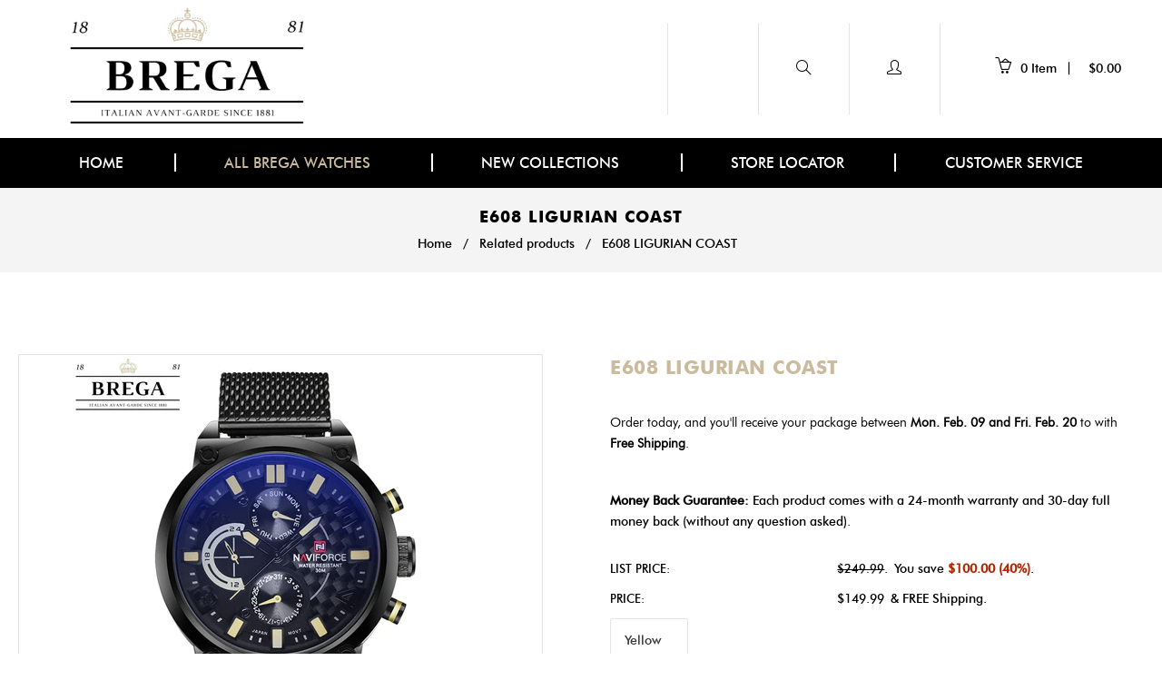

--- FILE ---
content_type: text/html; charset=utf-8
request_url: https://bregawatches.com/collections/best-sellers-watch/products/watch-e608-ligurian-coast
body_size: 34543
content:
<!doctype html>
<!--[if lt IE 7]><html class="no-js lt-ie9 lt-ie8 lt-ie7" lang="en"> <![endif]-->
<!--[if IE 7]><html class="no-js lt-ie9 lt-ie8" lang="en"> <![endif]-->
<!--[if IE 8]><html class="no-js lt-ie9" lang="en"> <![endif]-->
<!--[if IE 9 ]><html class="ie9 no-js"> <![endif]-->
<!--[if (gt IE 9)|!(IE)]><!--> <html class="no-js"> <!--<![endif]-->
<head>

 
  
<meta name="google-site-verification" content="BkNAPVlzBI55EwMFnqXOOVczyPIOdbnoIj_DXp4qakk" />
  <!-- Basic page needs ================================================== -->
  <meta charset="utf-8">
  <!--[if IE]><meta http-equiv='X-UA-Compatible' content='IE=edge,chrome=1'><![endif]-->

  
  <link rel="shortcut icon" href="//bregawatches.com/cdn/shop/t/4/assets/favicon.png?v=76439351805660418241509733937" type="image/png" />
  

  <!-- Title and description ================================================== -->
  <title>
  E608 LIGURIAN COAST - Brega Watches
  </title>
  
  <meta name="description" content="Brega affirms its leading position in the watchmaking industry with its LIGURIAN COAST (Model Number E608). - Japan SEIKO Quartz Movement: Precise quartz movement for accurate time keeping. - Water resistant to 99 feet (30 M). - 3 sub-dials and calendar window are all functional. Enhance the hardness and wear resistance of glass. - Environmental protection vacuum plating.">
  
  <!-- Social meta ================================================== -->
  

  <meta property="og:type" content="product">
  <meta property="og:title" content="E608 LIGURIAN COAST">
  <meta property="og:url" content="https://bregawatches.com/products/watch-e608-ligurian-coast">
  
  <meta property="og:image" content="http://bregawatches.com/cdn/shop/products/E608_LIGURIAN_COAST_grande.jpg?v=1509761814">
  <meta property="og:image:secure_url" content="https://bregawatches.com/cdn/shop/products/E608_LIGURIAN_COAST_grande.jpg?v=1509761814">
  
  <meta property="og:image" content="http://bregawatches.com/cdn/shop/products/E608_LIGURIAN_COAST_1_grande.jpg?v=1509761814">
  <meta property="og:image:secure_url" content="https://bregawatches.com/cdn/shop/products/E608_LIGURIAN_COAST_1_grande.jpg?v=1509761814">
  
  <meta property="og:price:amount" content="149.99">
  <meta property="og:price:currency" content="USD">


  <meta property="og:description" content="Brega affirms its leading position in the watchmaking industry with its LIGURIAN COAST (Model Number E608). - Japan SEIKO Quartz Movement: Precise quartz movement for accurate time keeping. - Water resistant to 99 feet (30 M). - 3 sub-dials and calendar window are all functional. Enhance the hardness and wear resistance of glass. - Environmental protection vacuum plating.">

<meta property="og:site_name" content="Brega Watches">



<meta name="twitter:card" content="summary">




  <meta name="twitter:title" content="E608 LIGURIAN COAST">
  <meta name="twitter:description" content="Brega affirms its leading position in the watchmaking industry with its LIGURIAN COAST (Model Number E608). - Japan SEIKO Quartz Movement: Precise quartz movement for accurate time keeping. - Water resistant to 99 feet (30 M). - 3 sub-dials and calendar window are all functional. Enhance the hardness and wear resistance of">
  <meta name="twitter:image" content="https://bregawatches.com/cdn/shop/products/E608_LIGURIAN_COAST_medium.jpg?v=1509761814">
  <meta name="twitter:image:width" content="240">
  <meta name="twitter:image:height" content="240">


  <!-- Helpers ================================================== -->
  <link rel="canonical" href="https://bregawatches.com/products/watch-e608-ligurian-coast">
  <meta name="viewport" content="width=device-width,initial-scale=1">
  <meta name="theme-color" content="#cbba9c">
  
  <!-- CSS ================================================== -->
  <link href="//bregawatches.com/cdn/shop/t/4/assets/timber.scss.css?v=14199331323119037461674755998" rel="stylesheet" type="text/css" media="all" />
  <link href="//bregawatches.com/cdn/shop/t/4/assets/font-awesome.min.css?v=140533306961432629691498233947" rel="stylesheet" type="text/css" media="all" />
  <link href="//bregawatches.com/cdn/shop/t/4/assets/animate.css?v=182802221124871279841509732105" rel="stylesheet" type="text/css" media="all" />    
  <link href="//bregawatches.com/cdn/shop/t/4/assets/style.css?v=129934770684213413181674755998" rel="stylesheet" type="text/css" media="all" />   
  <link href="//bregawatches.com/cdn/shop/t/4/assets/settings.css?v=13229214420243336401509731840" rel="stylesheet" type="text/css" media="all" />
  

  
  
  

  <link href="https://fonts.googleapis.com/css?family=Karma" rel="stylesheet">

  <!-- Header hook for plugins ================================================== -->
  <!-- starapps_scripts_start -->
<!-- This code is automatically managed by StarApps Studio -->
<!-- Please contact support@starapps.studio for any help -->
<script type="application/json" sa-language-info="true" data-no-instant="true">{"current_language":"en", "default_language":"en"}</script>
<script type="text/javascript" src="https://assets-cdn.starapps.studio/apps/vsk/brega-watches/script-1630510197.js?shop=brega-watches.myshopify.com" async></script>
<!-- starapps_scripts_end -->
<script>window.performance && window.performance.mark && window.performance.mark('shopify.content_for_header.start');</script><meta name="google-site-verification" content="p6ccYiPfZn-Risi_wNhQ7iTjvXTdO4aTW3-wfDZNa0g">
<meta id="shopify-digital-wallet" name="shopify-digital-wallet" content="/21166897/digital_wallets/dialog">
<meta name="shopify-checkout-api-token" content="de4635fd3cd10251068b7981e55ddbb7">
<meta id="in-context-paypal-metadata" data-shop-id="21166897" data-venmo-supported="false" data-environment="production" data-locale="en_US" data-paypal-v4="true" data-currency="USD">
<link rel="alternate" type="application/json+oembed" href="https://bregawatches.com/products/watch-e608-ligurian-coast.oembed">
<script async="async" src="/checkouts/internal/preloads.js?locale=en-US"></script>
<script id="shopify-features" type="application/json">{"accessToken":"de4635fd3cd10251068b7981e55ddbb7","betas":["rich-media-storefront-analytics"],"domain":"bregawatches.com","predictiveSearch":true,"shopId":21166897,"locale":"en"}</script>
<script>var Shopify = Shopify || {};
Shopify.shop = "brega-watches.myshopify.com";
Shopify.locale = "en";
Shopify.currency = {"active":"USD","rate":"1.0"};
Shopify.country = "US";
Shopify.theme = {"name":"install","id":159168971,"schema_name":null,"schema_version":null,"theme_store_id":null,"role":"main"};
Shopify.theme.handle = "null";
Shopify.theme.style = {"id":null,"handle":null};
Shopify.cdnHost = "bregawatches.com/cdn";
Shopify.routes = Shopify.routes || {};
Shopify.routes.root = "/";</script>
<script type="module">!function(o){(o.Shopify=o.Shopify||{}).modules=!0}(window);</script>
<script>!function(o){function n(){var o=[];function n(){o.push(Array.prototype.slice.apply(arguments))}return n.q=o,n}var t=o.Shopify=o.Shopify||{};t.loadFeatures=n(),t.autoloadFeatures=n()}(window);</script>
<script id="shop-js-analytics" type="application/json">{"pageType":"product"}</script>
<script defer="defer" async type="module" src="//bregawatches.com/cdn/shopifycloud/shop-js/modules/v2/client.init-shop-cart-sync_BN7fPSNr.en.esm.js"></script>
<script defer="defer" async type="module" src="//bregawatches.com/cdn/shopifycloud/shop-js/modules/v2/chunk.common_Cbph3Kss.esm.js"></script>
<script defer="defer" async type="module" src="//bregawatches.com/cdn/shopifycloud/shop-js/modules/v2/chunk.modal_DKumMAJ1.esm.js"></script>
<script type="module">
  await import("//bregawatches.com/cdn/shopifycloud/shop-js/modules/v2/client.init-shop-cart-sync_BN7fPSNr.en.esm.js");
await import("//bregawatches.com/cdn/shopifycloud/shop-js/modules/v2/chunk.common_Cbph3Kss.esm.js");
await import("//bregawatches.com/cdn/shopifycloud/shop-js/modules/v2/chunk.modal_DKumMAJ1.esm.js");

  window.Shopify.SignInWithShop?.initShopCartSync?.({"fedCMEnabled":true,"windoidEnabled":true});

</script>
<script>(function() {
  var isLoaded = false;
  function asyncLoad() {
    if (isLoaded) return;
    isLoaded = true;
    var urls = ["\/\/shopify.privy.com\/widget.js?shop=brega-watches.myshopify.com","https:\/\/chimpstatic.com\/mcjs-connected\/js\/users\/8593d71c7e0a64342c417bc65\/06e27d24e93917b4b09aea42e.js?shop=brega-watches.myshopify.com","https:\/\/www.paypal.com\/tagmanager\/pptm.js?id=ea8c2062-d1ac-4fff-8851-a24d273d0a47\u0026shop=brega-watches.myshopify.com","https:\/\/cloudsearch-1f874.kxcdn.com\/shopify.js?shop=brega-watches.myshopify.com","https:\/\/chimpstatic.com\/mcjs-connected\/js\/users\/8593d71c7e0a64342c417bc65\/58ce017a14b04996e3f56b681.js?shop=brega-watches.myshopify.com","https:\/\/currency.conversionbear.com\/script?app=currency\u0026shop=brega-watches.myshopify.com","https:\/\/cdn.hextom.com\/js\/quickannouncementbar.js?shop=brega-watches.myshopify.com"];
    for (var i = 0; i < urls.length; i++) {
      var s = document.createElement('script');
      s.type = 'text/javascript';
      s.async = true;
      s.src = urls[i];
      var x = document.getElementsByTagName('script')[0];
      x.parentNode.insertBefore(s, x);
    }
  };
  if(window.attachEvent) {
    window.attachEvent('onload', asyncLoad);
  } else {
    window.addEventListener('load', asyncLoad, false);
  }
})();</script>
<script id="__st">var __st={"a":21166897,"offset":-10800,"reqid":"4a56e991-a96d-4986-8d0b-4ca0bf66ea09-1769823830","pageurl":"bregawatches.com\/collections\/best-sellers-watch\/products\/watch-e608-ligurian-coast","u":"0fae5e00492d","p":"product","rtyp":"product","rid":9319911627};</script>
<script>window.ShopifyPaypalV4VisibilityTracking = true;</script>
<script id="captcha-bootstrap">!function(){'use strict';const t='contact',e='account',n='new_comment',o=[[t,t],['blogs',n],['comments',n],[t,'customer']],c=[[e,'customer_login'],[e,'guest_login'],[e,'recover_customer_password'],[e,'create_customer']],r=t=>t.map((([t,e])=>`form[action*='/${t}']:not([data-nocaptcha='true']) input[name='form_type'][value='${e}']`)).join(','),a=t=>()=>t?[...document.querySelectorAll(t)].map((t=>t.form)):[];function s(){const t=[...o],e=r(t);return a(e)}const i='password',u='form_key',d=['recaptcha-v3-token','g-recaptcha-response','h-captcha-response',i],f=()=>{try{return window.sessionStorage}catch{return}},m='__shopify_v',_=t=>t.elements[u];function p(t,e,n=!1){try{const o=window.sessionStorage,c=JSON.parse(o.getItem(e)),{data:r}=function(t){const{data:e,action:n}=t;return t[m]||n?{data:e,action:n}:{data:t,action:n}}(c);for(const[e,n]of Object.entries(r))t.elements[e]&&(t.elements[e].value=n);n&&o.removeItem(e)}catch(o){console.error('form repopulation failed',{error:o})}}const l='form_type',E='cptcha';function T(t){t.dataset[E]=!0}const w=window,h=w.document,L='Shopify',v='ce_forms',y='captcha';let A=!1;((t,e)=>{const n=(g='f06e6c50-85a8-45c8-87d0-21a2b65856fe',I='https://cdn.shopify.com/shopifycloud/storefront-forms-hcaptcha/ce_storefront_forms_captcha_hcaptcha.v1.5.2.iife.js',D={infoText:'Protected by hCaptcha',privacyText:'Privacy',termsText:'Terms'},(t,e,n)=>{const o=w[L][v],c=o.bindForm;if(c)return c(t,g,e,D).then(n);var r;o.q.push([[t,g,e,D],n]),r=I,A||(h.body.append(Object.assign(h.createElement('script'),{id:'captcha-provider',async:!0,src:r})),A=!0)});var g,I,D;w[L]=w[L]||{},w[L][v]=w[L][v]||{},w[L][v].q=[],w[L][y]=w[L][y]||{},w[L][y].protect=function(t,e){n(t,void 0,e),T(t)},Object.freeze(w[L][y]),function(t,e,n,w,h,L){const[v,y,A,g]=function(t,e,n){const i=e?o:[],u=t?c:[],d=[...i,...u],f=r(d),m=r(i),_=r(d.filter((([t,e])=>n.includes(e))));return[a(f),a(m),a(_),s()]}(w,h,L),I=t=>{const e=t.target;return e instanceof HTMLFormElement?e:e&&e.form},D=t=>v().includes(t);t.addEventListener('submit',(t=>{const e=I(t);if(!e)return;const n=D(e)&&!e.dataset.hcaptchaBound&&!e.dataset.recaptchaBound,o=_(e),c=g().includes(e)&&(!o||!o.value);(n||c)&&t.preventDefault(),c&&!n&&(function(t){try{if(!f())return;!function(t){const e=f();if(!e)return;const n=_(t);if(!n)return;const o=n.value;o&&e.removeItem(o)}(t);const e=Array.from(Array(32),(()=>Math.random().toString(36)[2])).join('');!function(t,e){_(t)||t.append(Object.assign(document.createElement('input'),{type:'hidden',name:u})),t.elements[u].value=e}(t,e),function(t,e){const n=f();if(!n)return;const o=[...t.querySelectorAll(`input[type='${i}']`)].map((({name:t})=>t)),c=[...d,...o],r={};for(const[a,s]of new FormData(t).entries())c.includes(a)||(r[a]=s);n.setItem(e,JSON.stringify({[m]:1,action:t.action,data:r}))}(t,e)}catch(e){console.error('failed to persist form',e)}}(e),e.submit())}));const S=(t,e)=>{t&&!t.dataset[E]&&(n(t,e.some((e=>e===t))),T(t))};for(const o of['focusin','change'])t.addEventListener(o,(t=>{const e=I(t);D(e)&&S(e,y())}));const B=e.get('form_key'),M=e.get(l),P=B&&M;t.addEventListener('DOMContentLoaded',(()=>{const t=y();if(P)for(const e of t)e.elements[l].value===M&&p(e,B);[...new Set([...A(),...v().filter((t=>'true'===t.dataset.shopifyCaptcha))])].forEach((e=>S(e,t)))}))}(h,new URLSearchParams(w.location.search),n,t,e,['guest_login'])})(!0,!0)}();</script>
<script integrity="sha256-4kQ18oKyAcykRKYeNunJcIwy7WH5gtpwJnB7kiuLZ1E=" data-source-attribution="shopify.loadfeatures" defer="defer" src="//bregawatches.com/cdn/shopifycloud/storefront/assets/storefront/load_feature-a0a9edcb.js" crossorigin="anonymous"></script>
<script data-source-attribution="shopify.dynamic_checkout.dynamic.init">var Shopify=Shopify||{};Shopify.PaymentButton=Shopify.PaymentButton||{isStorefrontPortableWallets:!0,init:function(){window.Shopify.PaymentButton.init=function(){};var t=document.createElement("script");t.src="https://bregawatches.com/cdn/shopifycloud/portable-wallets/latest/portable-wallets.en.js",t.type="module",document.head.appendChild(t)}};
</script>
<script data-source-attribution="shopify.dynamic_checkout.buyer_consent">
  function portableWalletsHideBuyerConsent(e){var t=document.getElementById("shopify-buyer-consent"),n=document.getElementById("shopify-subscription-policy-button");t&&n&&(t.classList.add("hidden"),t.setAttribute("aria-hidden","true"),n.removeEventListener("click",e))}function portableWalletsShowBuyerConsent(e){var t=document.getElementById("shopify-buyer-consent"),n=document.getElementById("shopify-subscription-policy-button");t&&n&&(t.classList.remove("hidden"),t.removeAttribute("aria-hidden"),n.addEventListener("click",e))}window.Shopify?.PaymentButton&&(window.Shopify.PaymentButton.hideBuyerConsent=portableWalletsHideBuyerConsent,window.Shopify.PaymentButton.showBuyerConsent=portableWalletsShowBuyerConsent);
</script>
<script data-source-attribution="shopify.dynamic_checkout.cart.bootstrap">document.addEventListener("DOMContentLoaded",(function(){function t(){return document.querySelector("shopify-accelerated-checkout-cart, shopify-accelerated-checkout")}if(t())Shopify.PaymentButton.init();else{new MutationObserver((function(e,n){t()&&(Shopify.PaymentButton.init(),n.disconnect())})).observe(document.body,{childList:!0,subtree:!0})}}));
</script>
<link id="shopify-accelerated-checkout-styles" rel="stylesheet" media="screen" href="https://bregawatches.com/cdn/shopifycloud/portable-wallets/latest/accelerated-checkout-backwards-compat.css" crossorigin="anonymous">
<style id="shopify-accelerated-checkout-cart">
        #shopify-buyer-consent {
  margin-top: 1em;
  display: inline-block;
  width: 100%;
}

#shopify-buyer-consent.hidden {
  display: none;
}

#shopify-subscription-policy-button {
  background: none;
  border: none;
  padding: 0;
  text-decoration: underline;
  font-size: inherit;
  cursor: pointer;
}

#shopify-subscription-policy-button::before {
  box-shadow: none;
}

      </style>

<script>window.performance && window.performance.mark && window.performance.mark('shopify.content_for_header.end');</script>
<script>var BOLD = BOLD || {};
    BOLD.products = BOLD.products || {};
    BOLD.variant_lookup = BOLD.variant_lookup || {};BOLD.variant_lookup[33592400331] ="watch-e608-ligurian-coast";BOLD.variant_lookup[33592400011] ="watch-e608-ligurian-coast";BOLD.products["watch-e608-ligurian-coast"] ={"id":9319911627,"title":"E608 LIGURIAN COAST","handle":"watch-e608-ligurian-coast","description":"\u003cp\u003e\u003cspan\u003eBrega affirms its leading position in the watchmaking industry with its LIGURIAN COAST (Model Number E608).\u003c\/span\u003e\u003c\/p\u003e\n\u003cp\u003e\u003cspan\u003e\u003cstrong\u003e- Japan SEIKO Quartz Movement:\u003c\/strong\u003e Precise quartz movement for accurate time keeping.\u003c\/span\u003e\u003c\/p\u003e\n\u003cp\u003e\u003cspan\u003e\u003cstrong\u003e- Water resistant to 99 feet (30 M).\u003c\/strong\u003e\u003c\/span\u003e\u003c\/p\u003e\n\u003cp\u003e\u003cspan\u003e- \u003cstrong\u003e3 sub-dials and calendar window are all functional. \u003c\/strong\u003e\u003c\/span\u003e\u003cspan\u003eEnhance the hardness and wear resistance of glass. \u003c\/span\u003e\u003c\/p\u003e\n\u003cp\u003e\u003cspan\u003e-\u003cstrong\u003e Environmental protection vacuum plating.\u003c\/strong\u003e\u003c\/span\u003e\u003c\/p\u003e\n\u003cp\u003e \u003c\/p\u003e\n\u003cmeta charset=\"utf-8\"\u003e\n\u003cp\u003e\u003cspan\u003e\u003cstrong\u003eSPECIFICATIONS:\u003c\/strong\u003e\u003c\/span\u003e\u003c\/p\u003e\n\u003ctable style=\"width: 100%;\"\u003e\n\u003ctbody\u003e\n\u003ctr\u003e\n\u003ctd style=\"width: 25%;\"\u003e\u003cimg src=\"\/\/cdn.shopify.com\/s\/files\/1\/2116\/6897\/files\/Captura_de_pantalla_2017-06-27_a_la_s_15.15.12_large.png?v=1498587512\" alt=\"\"\u003e\u003c\/td\u003e\n\u003ctd style=\"width: 25%;\"\u003e\u003cspan style=\"text-decoration: underline;\"\u003e\u003cstrong\u003e\u003cimg src=\"\/\/cdn.shopify.com\/s\/files\/1\/2116\/6897\/files\/Captura_de_pantalla_2017-06-27_a_la_s_15.15.22_large.png?v=1498587534\" alt=\"\"\u003e\u003c\/strong\u003e\u003c\/span\u003e\u003c\/td\u003e\n\u003ctd style=\"width: 25%;\"\u003e\u003cimg src=\"\/\/cdn.shopify.com\/s\/files\/1\/2116\/6897\/files\/Captura_de_pantalla_2017-06-27_a_la_s_15.15.33_large.png?v=1498587580\" alt=\"\"\u003e\u003c\/td\u003e\n\u003ctd style=\"width: 25%;\"\u003e\u003cimg src=\"\/\/cdn.shopify.com\/s\/files\/1\/2116\/6897\/files\/Captura_de_pantalla_2017-06-27_a_la_s_15.15.40_large.png?v=1498587648\" alt=\"\"\u003e\u003c\/td\u003e\n\u003c\/tr\u003e\n\u003ctr\u003e\n\u003ctd style=\"text-align: center; height: 23px;\"\u003e\u003cb\u003e\u003cu\u003eDIAL\u003c\/u\u003e\u003c\/b\u003e\u003c\/td\u003e\n\u003ctd style=\"text-align: center; height: 23px;\"\u003e\u003cspan style=\"text-decoration: underline;\"\u003e\u003cstrong\u003eCASE\u003c\/strong\u003e\u003c\/span\u003e\u003c\/td\u003e\n\u003ctd style=\"text-align: center;\"\u003e\u003cspan style=\"text-decoration: underline;\"\u003e\u003cstrong\u003eMOVEMENT\u003c\/strong\u003e\u003c\/span\u003e\u003c\/td\u003e\n\u003ctd style=\"text-align: center; height: 23px;\"\u003e\u003cspan style=\"text-decoration: underline;\"\u003e\u003cstrong\u003eSTRAP\u003c\/strong\u003e\u003c\/span\u003e\u003c\/td\u003e\n\u003c\/tr\u003e\n\u003ctr\u003e\n\u003ctd style=\"text-align: left;\"\u003e\n\u003cp\u003eDial Diameter: 48mm\u003cbr\u003eDial Window Material Type: Sapphire Crystal.\u003c\/p\u003e\n\u003cp\u003e \u003c\/p\u003e\n\u003c\/td\u003e\n\u003ctd style=\"text-align: left;\"\u003e\n\u003cdiv\u003e\u003cmeta charset=\"utf-8\"\u003e\u003c\/div\u003e\n\u003cp\u003e\u003cspan\u003eCase Thickness: 12mm.\u003cbr\u003e\u003c\/span\u003eCase Material: Alloy\u003cbr\u003e\u003cspan\u003eShape: Round. \u003c\/span\u003e \u003c\/p\u003e\n\u003cp\u003e \u003c\/p\u003e\n\u003c\/td\u003e\n\u003ctd style=\"text-align: left;\"\u003e\n\u003cdiv\u003e\u003cmeta charset=\"utf-8\"\u003e\u003c\/div\u003e\n\u003cp\u003e\u003cspan\u003eMovement: Japanese Quartz.\u003c\/span\u003e\u003cspan\u003e\u003cbr\u003e\u003c\/span\u003e\u003c\/p\u003e\n\u003cp\u003e \u003c\/p\u003e\n\u003cp\u003e \u003c\/p\u003e\n\u003c\/td\u003e\n\u003ctd style=\"text-align: left;\"\u003e\n\u003cp\u003eMaterial: Stainless Steel.\u003cbr\u003eBand Length: 25.5cm.\u003cbr\u003e\u003cspan\u003eBand Width: 24mm\u003c\/span\u003e\u003c\/p\u003e\n\u003cp\u003e \u003c\/p\u003e\n\u003c\/td\u003e\n\u003c\/tr\u003e\n\u003c\/tbody\u003e\n\u003c\/table\u003e\n\u003cp\u003e\u003cbr\u003e\u003cbr\u003e\u003c\/p\u003e\n\u003cspan\u003eWHAT'S INCLUDED (per unit):\u003c\/span\u003e\n\u003cul\u003e\n\u003cli\u003eOne Watch \u003c\/li\u003e\n\u003cli\u003eOriginal watch box\u003c\/li\u003e\n\u003cli\u003eInstructions\u003c\/li\u003e\n\u003cli\u003eWarranty card\u003c\/li\u003e\n\u003c\/ul\u003e","published_at":"2017-06-30T14:29:52","created_at":"2017-06-30T14:29:52","vendor":"Brega Watches","type":"Watch","tags":["$50-$75","48mm","Black Strap","Blue","Japanese Quartz","Stainless Steel"],"price":14999,"price_min":14999,"price_max":14999,"price_varies":false,"compare_at_price":24999,"compare_at_price_min":24999,"compare_at_price_max":24999,"compare_at_price_varies":false,"all_variant_ids":[33592400331,33592400011],"variants":[{"id":33592400331,"product_id":9319911627,"product_handle":"watch-e608-ligurian-coast","title":"Yellow","option1":"Yellow","option2":null,"option3":null,"sku":"2805079-yellow","requires_shipping":true,"taxable":false,"featured_image":{"created_at":"T","id":18883363595,"position":1,"product_id":9319911627,"src":"\/\/bregawatches.com\/cdn\/shop\/products\/E608_LIGURIAN_COAST.jpg?v=1509761814","updated_at":"T"},"image_id":18883363595,"available":true,"name":"E608 LIGURIAN COAST - Yellow","options":["Yellow"],"price":14999,"weight":100,"compare_at_price":24999,"inventory_quantity":30,"inventory_management":"shopify","inventory_policy":"deny","inventory_in_cart":0,"inventory_remaining":30,"incoming":false,"next_incoming_date":null,"taxable":false,"barcode":""},{"id":33592400011,"product_id":9319911627,"product_handle":"watch-e608-ligurian-coast","title":"Red","option1":"Red","option2":null,"option3":null,"sku":"2805079-red","requires_shipping":true,"taxable":false,"featured_image":{"created_at":"T","id":18883395787,"position":2,"product_id":9319911627,"src":"\/\/bregawatches.com\/cdn\/shop\/products\/E608_LIGURIAN_COAST_1.jpg?v=1509761814","updated_at":"T"},"image_id":18883395787,"available":true,"name":"E608 LIGURIAN COAST - Red","options":["Red"],"price":14999,"weight":100,"compare_at_price":24999,"inventory_quantity":30,"inventory_management":"shopify","inventory_policy":"deny","inventory_in_cart":0,"inventory_remaining":30,"incoming":false,"next_incoming_date":null,"taxable":false,"barcode":""}],"available":true,"images":["\/\/bregawatches.com\/cdn\/shop\/products\/E608_LIGURIAN_COAST.jpg?v=1509761814","\/\/bregawatches.com\/cdn\/shop\/products\/E608_LIGURIAN_COAST_1.jpg?v=1509761814"],"featured_image":"\/\/bregawatches.com\/cdn\/shop\/products\/E608_LIGURIAN_COAST.jpg?v=1509761814","options":["Color"],"url":"\/products\/watch-e608-ligurian-coast"}</script><script>window.BOLD = window.BOLD || {};
    window.BOLD.common = window.BOLD.common || {};
    window.BOLD.common.Shopify = window.BOLD.common.Shopify || {};
    window.BOLD.common.Shopify.shop = {
        domain: 'bregawatches.com',
        permanent_domain: 'brega-watches.myshopify.com',
        url: 'https://bregawatches.com',
        secure_url: 'https://bregawatches.com',
        money_format: "\u003cspan class=\"money conversion-bear-money\"\u003e${{amount}}\u003c\/span\u003e",
        currency: "USD"
    };
    window.BOLD.common.Shopify.cart = {"note":null,"attributes":{},"original_total_price":0,"total_price":0,"total_discount":0,"total_weight":0.0,"item_count":0,"items":[],"requires_shipping":false,"currency":"USD","items_subtotal_price":0,"cart_level_discount_applications":[],"checkout_charge_amount":0};
    window.BOLD.common.template = 'product';window.BOLD.common.Shopify.formatMoney = function(money, format) {
        function n(t, e) {
            return "undefined" == typeof t ? e : t
        }
        function r(t, e, r, i) {
            if (e = n(e, 2),
            r = n(r, ","),
            i = n(i, "."),
            isNaN(t) || null == t)
                return 0;
            t = (t / 100).toFixed(e);
            var o = t.split(".")
              , a = o[0].replace(/(\d)(?=(\d\d\d)+(?!\d))/g, "$1" + r)
              , s = o[1] ? i + o[1] : "";
            return a + s
        }
        "string" == typeof money && (money = money.replace(".", ""));
        var i = ""
          , o = /\{\{\s*(\w+)\s*\}\}/
          , a = format || window.BOLD.common.Shopify.shop.money_format || window.Shopify.money_format || "$ {{ amount }}";
        switch (a.match(o)[1]) {
            case "amount":
                i = r(money, 2);
                break;
            case "amount_no_decimals":
                i = r(money, 0);
                break;
            case "amount_with_comma_separator":
                i = r(money, 2, ".", ",");
                break;
            case "amount_no_decimals_with_comma_separator":
                i = r(money, 0, ".", ",");
                break;
            case "amount_with_space_separator":
                i = r(money, 2, ".", " ");
                break;
            case "amount_no_decimals_with_space_separator":
                i = r(money, 0, ".", " ");
                break;
        }
        return a.replace(o, i);
    };
    window.BOLD.common.Shopify.saveProduct = function (handle, product) {
        if (typeof handle === 'string' && typeof window.BOLD.common.Shopify.products[handle] === 'undefined') {
            if (typeof product === 'number') {
                window.BOLD.common.Shopify.handles[product] = handle;
                product = { id: product };
            }
            window.BOLD.common.Shopify.products[handle] = product;
        }
    };
    window.BOLD.common.Shopify.saveVariant = function (variant_id, variant) {
        if (typeof variant_id === 'number' && typeof window.BOLD.common.Shopify.variants[variant_id] === 'undefined') {
            window.BOLD.common.Shopify.variants[variant_id] = variant;
        }
    };window.BOLD.common.Shopify.products = window.BOLD.common.Shopify.products || {};
    window.BOLD.common.Shopify.variants = window.BOLD.common.Shopify.variants || {};
    window.BOLD.common.Shopify.handles = window.BOLD.common.Shopify.handles || {};window.BOLD.common.Shopify.handle = "watch-e608-ligurian-coast"
window.BOLD.common.Shopify.saveProduct("watch-e608-ligurian-coast", 9319911627);window.BOLD.common.Shopify.saveVariant(33592400331, {product_id: 9319911627, product_handle: "watch-e608-ligurian-coast", price: 14999, group_id: ''});window.BOLD.common.Shopify.saveVariant(33592400011, {product_id: 9319911627, product_handle: "watch-e608-ligurian-coast", price: 14999, group_id: ''});window.BOLD.common.Shopify.saveProduct("watch-e612-renaissance", 9490003915);window.BOLD.common.Shopify.saveVariant(6547908263963, {product_id: 9490003915, product_handle: "watch-e612-renaissance", price: 14999, group_id: ''});window.BOLD.common.Shopify.saveVariant(6547908034587, {product_id: 9490003915, product_handle: "watch-e612-renaissance", price: 14999, group_id: ''});window.BOLD.common.Shopify.saveVariant(6547908067355, {product_id: 9490003915, product_handle: "watch-e612-renaissance", price: 14999, group_id: ''});window.BOLD.common.Shopify.saveVariant(6547908132891, {product_id: 9490003915, product_handle: "watch-e612-renaissance", price: 14999, group_id: ''});window.BOLD.common.Shopify.saveVariant(6547908165659, {product_id: 9490003915, product_handle: "watch-e612-renaissance", price: 14999, group_id: ''});window.BOLD.common.Shopify.saveVariant(6547908198427, {product_id: 9490003915, product_handle: "watch-e612-renaissance", price: 14999, group_id: ''});window.BOLD.common.Shopify.saveVariant(6547908231195, {product_id: 9490003915, product_handle: "watch-e612-renaissance", price: 14999, group_id: ''});window.BOLD.common.Shopify.saveVariant(6547908100123, {product_id: 9490003915, product_handle: "watch-e612-renaissance", price: 14999, group_id: ''});window.BOLD.common.Shopify.saveProduct("watch-e600-sea-amalfi", 9244664011);window.BOLD.common.Shopify.saveVariant(33202652555, {product_id: 9244664011, product_handle: "watch-e600-sea-amalfi", price: 24999, group_id: ''});window.BOLD.common.Shopify.saveVariant(33202652491, {product_id: 9244664011, product_handle: "watch-e600-sea-amalfi", price: 24999, group_id: ''});window.BOLD.common.Shopify.saveVariant(33202652363, {product_id: 9244664011, product_handle: "watch-e600-sea-amalfi", price: 24999, group_id: ''});window.BOLD.common.Shopify.saveVariant(33202652427, {product_id: 9244664011, product_handle: "watch-e600-sea-amalfi", price: 24999, group_id: ''});window.BOLD.common.Shopify.saveProduct("watch-e607-monte-belluna", 9319911371);window.BOLD.common.Shopify.saveVariant(6547930677275, {product_id: 9319911371, product_handle: "watch-e607-monte-belluna", price: 14999, group_id: ''});window.BOLD.common.Shopify.saveVariant(6547930710043, {product_id: 9319911371, product_handle: "watch-e607-monte-belluna", price: 14999, group_id: ''});window.BOLD.common.Shopify.saveProduct("watch-e609-miniera-doro-brusson", 9359852235);window.BOLD.common.Shopify.saveVariant(33919092363, {product_id: 9359852235, product_handle: "watch-e609-miniera-doro-brusson", price: 14999, group_id: ''});window.BOLD.common.Shopify.saveProduct("watch-e601-bellini", 9319911179);window.BOLD.common.Shopify.saveVariant(32235261427802, {product_id: 9319911179, product_handle: "watch-e601-bellini", price: 14999, group_id: ''});window.BOLD.common.Shopify.saveVariant(32235261460570, {product_id: 9319911179, product_handle: "watch-e601-bellini", price: 14999, group_id: ''});window.BOLD.common.Shopify.saveProduct("watch-palazzo-pitti", 9902468747);window.BOLD.common.Shopify.saveVariant(37839955851, {product_id: 9902468747, product_handle: "watch-palazzo-pitti", price: 14999, group_id: ''});window.BOLD.common.Shopify.saveVariant(37839955787, {product_id: 9902468747, product_handle: "watch-palazzo-pitti", price: 14999, group_id: ''});window.BOLD.common.Shopify.saveVariant(37839955915, {product_id: 9902468747, product_handle: "watch-palazzo-pitti", price: 14999, group_id: ''});window.BOLD.common.Shopify.saveVariant(37839955979, {product_id: 9902468747, product_handle: "watch-palazzo-pitti", price: 14999, group_id: ''});window.BOLD.common.Shopify.saveVariant(37839956043, {product_id: 9902468747, product_handle: "watch-palazzo-pitti", price: 14999, group_id: ''});window.BOLD.common.Shopify.saveVariant(37839956107, {product_id: 9902468747, product_handle: "watch-palazzo-pitti", price: 14999, group_id: ''});window.BOLD.common.Shopify.saveVariant(37839955723, {product_id: 9902468747, product_handle: "watch-palazzo-pitti", price: 14999, group_id: ''});window.BOLD.common.Shopify.saveProduct("watch-e615-century-ii", 9494934027);window.BOLD.common.Shopify.saveVariant(15968131743834, {product_id: 9494934027, product_handle: "watch-e615-century-ii", price: 14999, group_id: ''});window.BOLD.common.Shopify.saveVariant(15968131776602, {product_id: 9494934027, product_handle: "watch-e615-century-ii", price: 14999, group_id: ''});window.BOLD.common.Shopify.saveVariant(15968131678298, {product_id: 9494934027, product_handle: "watch-e615-century-ii", price: 14999, group_id: ''});window.BOLD.common.Shopify.saveVariant(15968131711066, {product_id: 9494934027, product_handle: "watch-e615-century-ii", price: 14999, group_id: ''});window.BOLD.common.Shopify.saveProduct("watch-e627-soldato-svizzero", 305792319515);window.BOLD.common.Shopify.saveVariant(16009141715034, {product_id: 305792319515, product_handle: "watch-e627-soldato-svizzero", price: 19999, group_id: ''});window.BOLD.common.Shopify.saveVariant(16009141682266, {product_id: 305792319515, product_handle: "watch-e627-soldato-svizzero", price: 19999, group_id: ''});window.BOLD.common.Shopify.saveProduct("watch-e604-cielo-azzurro", 9319910603);window.BOLD.common.Shopify.saveVariant(32235233640538, {product_id: 9319910603, product_handle: "watch-e604-cielo-azzurro", price: 14999, group_id: ''});window.BOLD.common.Shopify.saveVariant(32235233673306, {product_id: 9319910603, product_handle: "watch-e604-cielo-azzurro", price: 14999, group_id: ''});window.BOLD.common.Shopify.saveVariant(32235233706074, {product_id: 9319910603, product_handle: "watch-e604-cielo-azzurro", price: 14999, group_id: ''});window.BOLD.common.Shopify.saveProduct("watch-e616-les-chic", 85289173019);window.BOLD.common.Shopify.saveVariant(32235165450330, {product_id: 85289173019, product_handle: "watch-e616-les-chic", price: 14999, group_id: ''});window.BOLD.common.Shopify.saveVariant(32235165483098, {product_id: 85289173019, product_handle: "watch-e616-les-chic", price: 14999, group_id: ''});window.BOLD.common.Shopify.saveVariant(32235165581402, {product_id: 85289173019, product_handle: "watch-e616-les-chic", price: 14999, group_id: ''});window.BOLD.common.Shopify.saveVariant(32235165614170, {product_id: 85289173019, product_handle: "watch-e616-les-chic", price: 14999, group_id: ''});window.BOLD.common.Shopify.saveProduct("watch-e613-portigo-club", 9490174219);window.BOLD.common.Shopify.saveVariant(34579747851, {product_id: 9490174219, product_handle: "watch-e613-portigo-club", price: 14999, group_id: ''});window.BOLD.common.Shopify.saveVariant(34579747915, {product_id: 9490174219, product_handle: "watch-e613-portigo-club", price: 14999, group_id: ''});window.BOLD.common.Shopify.saveVariant(34579747979, {product_id: 9490174219, product_handle: "watch-e613-portigo-club", price: 14999, group_id: ''});window.BOLD.common.Shopify.saveVariant(34579747787, {product_id: 9490174219, product_handle: "watch-e613-portigo-club", price: 14999, group_id: ''});window.BOLD.common.Shopify.saveProduct("watch-e602-aqua-terra", 9319911051);window.BOLD.common.Shopify.saveVariant(17761389805658, {product_id: 9319911051, product_handle: "watch-e602-aqua-terra", price: 14999, group_id: ''});window.BOLD.common.Shopify.saveVariant(17761389838426, {product_id: 9319911051, product_handle: "watch-e602-aqua-terra", price: 14999, group_id: ''});window.BOLD.common.Shopify.saveVariant(17761389871194, {product_id: 9319911051, product_handle: "watch-e602-aqua-terra", price: 14999, group_id: ''});window.BOLD.common.Shopify.saveVariant(17761389903962, {product_id: 9319911051, product_handle: "watch-e602-aqua-terra", price: 14999, group_id: ''});window.BOLD.common.Shopify.saveProduct("watch-e606-marina-militare", 9254341003);window.BOLD.common.Shopify.saveVariant(32235195859034, {product_id: 9254341003, product_handle: "watch-e606-marina-militare", price: 14999, group_id: ''});window.BOLD.common.Shopify.saveVariant(32235195891802, {product_id: 9254341003, product_handle: "watch-e606-marina-militare", price: 14999, group_id: ''});window.BOLD.common.Shopify.saveVariant(32235195924570, {product_id: 9254341003, product_handle: "watch-e606-marina-militare", price: 14999, group_id: ''});window.BOLD.common.Shopify.saveVariant(32235195957338, {product_id: 9254341003, product_handle: "watch-e606-marina-militare", price: 14999, group_id: ''});window.BOLD.common.Shopify.saveProduct("watch-e621-vittoria-romana", 126148509723);window.BOLD.common.Shopify.saveVariant(1369088524315, {product_id: 126148509723, product_handle: "watch-e621-vittoria-romana", price: 17999, group_id: ''});window.BOLD.common.Shopify.saveVariant(1369088131099, {product_id: 126148509723, product_handle: "watch-e621-vittoria-romana", price: 17999, group_id: ''});window.BOLD.common.Shopify.saveVariant(1369088327707, {product_id: 126148509723, product_handle: "watch-e621-vittoria-romana", price: 17999, group_id: ''});window.BOLD.common.Shopify.saveVariant(1369088393243, {product_id: 126148509723, product_handle: "watch-e621-vittoria-romana", price: 17999, group_id: ''});window.BOLD.common.Shopify.saveVariant(1369088458779, {product_id: 126148509723, product_handle: "watch-e621-vittoria-romana", price: 17999, group_id: ''});window.BOLD.common.Shopify.saveVariant(1369088557083, {product_id: 126148509723, product_handle: "watch-e621-vittoria-romana", price: 17999, group_id: ''});window.BOLD.common.Shopify.saveVariant(1369088229403, {product_id: 126148509723, product_handle: "watch-e621-vittoria-romana", price: 17999, group_id: ''});window.BOLD.common.Shopify.saveProduct("watch-e605-genova-marinaio", 9319910667);window.BOLD.common.Shopify.saveVariant(35255163275, {product_id: 9319910667, product_handle: "watch-e605-genova-marinaio", price: 14999, group_id: ''});window.BOLD.common.Shopify.saveVariant(35255163211, {product_id: 9319910667, product_handle: "watch-e605-genova-marinaio", price: 14999, group_id: ''});window.BOLD.common.Shopify.saveProduct("watch-e603-capri-yacth", 9254338891);window.BOLD.common.Shopify.saveVariant(4798573510683, {product_id: 9254338891, product_handle: "watch-e603-capri-yacth", price: 14999, group_id: ''});window.BOLD.common.Shopify.saveVariant(4798573543451, {product_id: 9254338891, product_handle: "watch-e603-capri-yacth", price: 14999, group_id: ''});window.BOLD.common.Shopify.saveVariant(4798573576219, {product_id: 9254338891, product_handle: "watch-e603-capri-yacth", price: 14999, group_id: ''});window.BOLD.common.Shopify.saveVariant(4798573608987, {product_id: 9254338891, product_handle: "watch-e603-capri-yacth", price: 14999, group_id: ''});window.BOLD.common.Shopify.saveVariant(4798573641755, {product_id: 9254338891, product_handle: "watch-e603-capri-yacth", price: 14999, group_id: ''});window.BOLD.common.Shopify.saveProduct("watch-e626-piazza-al-serchio", 290589016091);window.BOLD.common.Shopify.saveVariant(3953189290011, {product_id: 290589016091, product_handle: "watch-e626-piazza-al-serchio", price: 19999, group_id: ''});window.BOLD.common.Shopify.saveVariant(3953189257243, {product_id: 290589016091, product_handle: "watch-e626-piazza-al-serchio", price: 19999, group_id: ''});window.BOLD.common.Shopify.saveVariant(3953189355547, {product_id: 290589016091, product_handle: "watch-e626-piazza-al-serchio", price: 19999, group_id: ''});window.BOLD.common.Shopify.saveVariant(3953189322779, {product_id: 290589016091, product_handle: "watch-e626-piazza-al-serchio", price: 19999, group_id: ''});window.BOLD.common.Shopify.saveProduct("watch-e617-ponte-vekkio", 9678059147);window.BOLD.common.Shopify.saveVariant(35819835531, {product_id: 9678059147, product_handle: "watch-e617-ponte-vekkio", price: 14999, group_id: ''});window.BOLD.common.Shopify.saveVariant(35819835659, {product_id: 9678059147, product_handle: "watch-e617-ponte-vekkio", price: 14999, group_id: ''});window.BOLD.common.Shopify.saveVariant(35819835403, {product_id: 9678059147, product_handle: "watch-e617-ponte-vekkio", price: 14999, group_id: ''});window.BOLD.common.Shopify.saveVariant(35819835467, {product_id: 9678059147, product_handle: "watch-e617-ponte-vekkio", price: 14999, group_id: ''});window.BOLD.common.Shopify.saveVariant(35819835595, {product_id: 9678059147, product_handle: "watch-e617-ponte-vekkio", price: 14999, group_id: ''});window.BOLD.common.Shopify.saveVariant(35819835723, {product_id: 9678059147, product_handle: "watch-e617-ponte-vekkio", price: 14999, group_id: ''});window.BOLD.common.Shopify.saveProduct("watch-e625-trevi", 266660970523);window.BOLD.common.Shopify.saveVariant(12156051062874, {product_id: 266660970523, product_handle: "watch-e625-trevi", price: 19999, group_id: ''});window.BOLD.common.Shopify.saveVariant(12156051030106, {product_id: 266660970523, product_handle: "watch-e625-trevi", price: 19999, group_id: ''});window.BOLD.common.Shopify.saveProduct("watch-e608-ligurian-coast", 9319911627);window.BOLD.common.Shopify.saveVariant(33592400331, {product_id: 9319911627, product_handle: "watch-e608-ligurian-coast", price: 14999, group_id: ''});window.BOLD.common.Shopify.saveVariant(33592400011, {product_id: 9319911627, product_handle: "watch-e608-ligurian-coast", price: 14999, group_id: ''});window.BOLD.common.Shopify.saveProduct("watch-e624-lombardy", 250206584859);window.BOLD.common.Shopify.saveVariant(17639056212058, {product_id: 250206584859, product_handle: "watch-e624-lombardy", price: 17999, group_id: ''});window.BOLD.common.Shopify.saveVariant(17639056113754, {product_id: 250206584859, product_handle: "watch-e624-lombardy", price: 17999, group_id: ''});window.BOLD.common.Shopify.saveVariant(17639056146522, {product_id: 250206584859, product_handle: "watch-e624-lombardy", price: 17999, group_id: ''});window.BOLD.common.Shopify.saveVariant(17639056179290, {product_id: 250206584859, product_handle: "watch-e624-lombardy", price: 17999, group_id: ''});window.BOLD.common.Shopify.saveProduct("e628-ravenna", 407227793435);window.BOLD.common.Shopify.saveVariant(5038395392027, {product_id: 407227793435, product_handle: "e628-ravenna", price: 17999, group_id: ''});window.BOLD.common.Shopify.saveVariant(5038395424795, {product_id: 407227793435, product_handle: "e628-ravenna", price: 17999, group_id: ''});window.BOLD.common.Shopify.saveVariant(5038395457563, {product_id: 407227793435, product_handle: "e628-ravenna", price: 17999, group_id: ''});window.BOLD.common.Shopify.saveVariant(5038395490331, {product_id: 407227793435, product_handle: "e628-ravenna", price: 17999, group_id: ''});window.BOLD.common.Shopify.saveVariant(5038395523099, {product_id: 407227793435, product_handle: "e628-ravenna", price: 17999, group_id: ''});window.BOLD.common.Shopify.saveVariant(5038395555867, {product_id: 407227793435, product_handle: "e628-ravenna", price: 17999, group_id: ''});window.BOLD.common.Shopify.saveProduct("watch-e610-montecarlo-view-ii", 9360074059);window.BOLD.common.Shopify.saveVariant(16052146110554, {product_id: 9360074059, product_handle: "watch-e610-montecarlo-view-ii", price: 14999, group_id: ''});window.BOLD.common.Shopify.saveVariant(16052146176090, {product_id: 9360074059, product_handle: "watch-e610-montecarlo-view-ii", price: 14999, group_id: ''});window.BOLD.common.Shopify.saveVariant(16052146208858, {product_id: 9360074059, product_handle: "watch-e610-montecarlo-view-ii", price: 14999, group_id: ''});window.BOLD.common.Shopify.saveProduct("watch-e620-girold", 76320735259);window.BOLD.common.Shopify.saveVariant(6543087894555, {product_id: 76320735259, product_handle: "watch-e620-girold", price: 14999, group_id: ''});window.BOLD.common.Shopify.saveVariant(6543087829019, {product_id: 76320735259, product_handle: "watch-e620-girold", price: 14999, group_id: ''});window.BOLD.common.Shopify.saveVariant(6543087861787, {product_id: 76320735259, product_handle: "watch-e620-girold", price: 14999, group_id: ''});window.BOLD.common.Shopify.saveProduct("watch-e630-eroe", 1677113196634);window.BOLD.common.Shopify.saveVariant(16222329929818, {product_id: 1677113196634, product_handle: "watch-e630-eroe", price: 19999, group_id: ''});window.BOLD.common.Shopify.saveVariant(16222329962586, {product_id: 1677113196634, product_handle: "watch-e630-eroe", price: 19999, group_id: ''});window.BOLD.common.Shopify.saveVariant(16222329798746, {product_id: 1677113196634, product_handle: "watch-e630-eroe", price: 19999, group_id: ''});window.BOLD.common.Shopify.saveVariant(16222329831514, {product_id: 1677113196634, product_handle: "watch-e630-eroe", price: 19999, group_id: ''});window.BOLD.common.Shopify.saveVariant(16222329864282, {product_id: 1677113196634, product_handle: "watch-e630-eroe", price: 19999, group_id: ''});window.BOLD.common.Shopify.saveVariant(16222329897050, {product_id: 1677113196634, product_handle: "watch-e630-eroe", price: 19999, group_id: ''});window.BOLD.common.Shopify.saveVariant(16222330028122, {product_id: 1677113196634, product_handle: "watch-e630-eroe", price: 19999, group_id: ''});window.BOLD.common.Shopify.saveVariant(16222329995354, {product_id: 1677113196634, product_handle: "watch-e630-eroe", price: 19999, group_id: ''});window.BOLD.common.Shopify.saveProduct("watch-e629-san-remo", 718624751643);window.BOLD.common.Shopify.saveVariant(6542673412123, {product_id: 718624751643, product_handle: "watch-e629-san-remo", price: 19999, group_id: ''});window.BOLD.common.Shopify.saveVariant(6542673248283, {product_id: 718624751643, product_handle: "watch-e629-san-remo", price: 19999, group_id: ''});window.BOLD.common.Shopify.saveVariant(6542673281051, {product_id: 718624751643, product_handle: "watch-e629-san-remo", price: 19999, group_id: ''});window.BOLD.common.Shopify.saveVariant(6542673313819, {product_id: 718624751643, product_handle: "watch-e629-san-remo", price: 19999, group_id: ''});window.BOLD.common.Shopify.saveVariant(6542673379355, {product_id: 718624751643, product_handle: "watch-e629-san-remo", price: 19999, group_id: ''});window.BOLD.common.Shopify.saveVariant(6542673346587, {product_id: 718624751643, product_handle: "watch-e629-san-remo", price: 19999, group_id: ''});window.BOLD.common.Shopify.saveProduct("watch-e623-caracalla", 191719505947);window.BOLD.common.Shopify.saveVariant(17638937296986, {product_id: 191719505947, product_handle: "watch-e623-caracalla", price: 19999, group_id: ''});window.BOLD.common.Shopify.saveVariant(17638937362522, {product_id: 191719505947, product_handle: "watch-e623-caracalla", price: 19999, group_id: ''});window.BOLD.common.Shopify.saveVariant(17638937460826, {product_id: 191719505947, product_handle: "watch-e623-caracalla", price: 19999, group_id: ''});window.BOLD.common.Shopify.saveVariant(17638937526362, {product_id: 191719505947, product_handle: "watch-e623-caracalla", price: 19999, group_id: ''});window.BOLD.common.Shopify.saveVariant(17638937559130, {product_id: 191719505947, product_handle: "watch-e623-caracalla", price: 19999, group_id: ''});window.BOLD.common.Shopify.saveVariant(17638937591898, {product_id: 191719505947, product_handle: "watch-e623-caracalla", price: 19999, group_id: ''});window.BOLD.common.Shopify.saveVariant(17638937624666, {product_id: 191719505947, product_handle: "watch-e623-caracalla", price: 19999, group_id: ''});window.BOLD.common.Shopify.saveProduct("watch-e611-lake-iseo", 9488138251);window.BOLD.common.Shopify.saveVariant(5013769682971, {product_id: 9488138251, product_handle: "watch-e611-lake-iseo", price: 14999, group_id: ''});window.BOLD.common.Shopify.saveProduct("watch-e622-sea-tropea", 142869364763);window.BOLD.common.Shopify.saveVariant(32235297833050, {product_id: 142869364763, product_handle: "watch-e622-sea-tropea", price: 17999, group_id: ''});window.BOLD.common.Shopify.saveVariant(32235297865818, {product_id: 142869364763, product_handle: "watch-e622-sea-tropea", price: 17999, group_id: ''});window.BOLD.common.Shopify.saveProduct("e631-massimo", 4503831904346);window.BOLD.common.Shopify.saveVariant(31731012796506, {product_id: 4503831904346, product_handle: "e631-massimo", price: 19999, group_id: ''});window.BOLD.common.Shopify.saveVariant(31731012599898, {product_id: 4503831904346, product_handle: "e631-massimo", price: 19999, group_id: ''});window.BOLD.common.Shopify.saveVariant(31731012632666, {product_id: 4503831904346, product_handle: "e631-massimo", price: 19999, group_id: ''});window.BOLD.common.Shopify.saveVariant(31731012665434, {product_id: 4503831904346, product_handle: "e631-massimo", price: 19999, group_id: ''});window.BOLD.common.Shopify.saveVariant(31731012698202, {product_id: 4503831904346, product_handle: "e631-massimo", price: 19999, group_id: ''});window.BOLD.common.Shopify.saveVariant(31731012730970, {product_id: 4503831904346, product_handle: "e631-massimo", price: 19999, group_id: ''});window.BOLD.common.Shopify.saveVariant(31731012763738, {product_id: 4503831904346, product_handle: "e631-massimo", price: 19999, group_id: ''});window.BOLD.common.Shopify.saveVariant(31731012829274, {product_id: 4503831904346, product_handle: "e631-massimo", price: 19999, group_id: ''});window.BOLD.common.Shopify.saveVariant(31731012862042, {product_id: 4503831904346, product_handle: "e631-massimo", price: 19999, group_id: ''});window.BOLD.common.Shopify.saveVariant(31731012894810, {product_id: 4503831904346, product_handle: "e631-massimo", price: 19999, group_id: ''});window.BOLD.common.Shopify.saveVariant(31731012927578, {product_id: 4503831904346, product_handle: "e631-massimo", price: 19999, group_id: ''});window.BOLD.common.Shopify.saveVariant(31731012960346, {product_id: 4503831904346, product_handle: "e631-massimo", price: 19999, group_id: ''});window.BOLD.common.Shopify.saveVariant(31731012993114, {product_id: 4503831904346, product_handle: "e631-massimo", price: 19999, group_id: ''});window.BOLD.common.Shopify.saveProduct("watch-e618-tauromenium", 9750967883);window.BOLD.common.Shopify.saveVariant(36468232523, {product_id: 9750967883, product_handle: "watch-e618-tauromenium", price: 14999, group_id: ''});window.BOLD.common.Shopify.saveVariant(36468232587, {product_id: 9750967883, product_handle: "watch-e618-tauromenium", price: 14999, group_id: ''});window.BOLD.common.Shopify.saveProduct("e635-brando", 6458005160085);window.BOLD.common.Shopify.saveVariant(38066863964309, {product_id: 6458005160085, product_handle: "e635-brando", price: 19999, group_id: ''});window.BOLD.common.Shopify.saveVariant(38066863997077, {product_id: 6458005160085, product_handle: "e635-brando", price: 19999, group_id: ''});window.BOLD.common.Shopify.saveVariant(38066864029845, {product_id: 6458005160085, product_handle: "e635-brando", price: 19999, group_id: ''});window.BOLD.common.Shopify.saveVariant(38066864160917, {product_id: 6458005160085, product_handle: "e635-brando", price: 19999, group_id: ''});window.BOLD.common.Shopify.saveProduct("watch-e634-abramo", 6368213762197);window.BOLD.common.Shopify.saveVariant(37868335464597, {product_id: 6368213762197, product_handle: "watch-e634-abramo", price: 19999, group_id: ''});window.BOLD.common.Shopify.saveVariant(37868335497365, {product_id: 6368213762197, product_handle: "watch-e634-abramo", price: 19999, group_id: ''});window.BOLD.common.Shopify.saveProduct("e633-giani", 6121668542613);window.BOLD.common.Shopify.saveVariant(37317269389461, {product_id: 6121668542613, product_handle: "e633-giani", price: 19999, group_id: ''});window.BOLD.common.Shopify.saveVariant(37317269487765, {product_id: 6121668542613, product_handle: "e633-giani", price: 19999, group_id: ''});window.BOLD.common.Shopify.saveVariant(37317269553301, {product_id: 6121668542613, product_handle: "e633-giani", price: 19999, group_id: ''});window.BOLD.common.Shopify.saveVariant(37317270274197, {product_id: 6121668542613, product_handle: "e633-giani", price: 19999, group_id: ''});window.BOLD.common.Shopify.saveProduct("e632-syracuse", 4508413526106);window.BOLD.common.Shopify.saveVariant(31741798645850, {product_id: 4508413526106, product_handle: "e632-syracuse", price: 19999, group_id: ''});window.BOLD.common.Shopify.saveVariant(31741798514778, {product_id: 4508413526106, product_handle: "e632-syracuse", price: 19999, group_id: ''});window.BOLD.common.Shopify.saveVariant(31741798580314, {product_id: 4508413526106, product_handle: "e632-syracuse", price: 19999, group_id: ''});window.BOLD.common.Shopify.saveVariant(31741798711386, {product_id: 4508413526106, product_handle: "e632-syracuse", price: 19999, group_id: ''});window.BOLD.common.Shopify.saveVariant(31741798776922, {product_id: 4508413526106, product_handle: "e632-syracuse", price: 19999, group_id: ''});window.BOLD.common.Shopify.metafields = window.BOLD.common.Shopify.metafields || {};window.BOLD.common.Shopify.metafields["bold_rp"] = {};</script>




  

<!--[if lt IE 9]>
<script src="//cdnjs.cloudflare.com/ajax/libs/html5shiv/3.7.2/html5shiv.min.js" type="text/javascript"></script>
<script src="//bregawatches.com/cdn/shop/t/4/assets/respond.min.js?v=52248677837542619231498233960" type="text/javascript"></script>
<link href="//bregawatches.com/cdn/shop/t/4/assets/respond-proxy.html" id="respond-proxy" rel="respond-proxy" />
<link href="//bregawatches.com/search?q=c1e811ef446f0fdf480b635f1b5dcc4f" id="respond-redirect" rel="respond-redirect" />
<script src="//bregawatches.com/search?q=c1e811ef446f0fdf480b635f1b5dcc4f" type="text/javascript"></script>
<![endif]-->


  
  <script src="//ajax.googleapis.com/ajax/libs/jquery/1.8.1/jquery.min.js"></script> 
  <script src="//bregawatches.com/cdn/shop/t/4/assets/jquery-cookie.min.js?v=72365755745404048181498233951" type="text/javascript"></script>
  <script src="//bregawatches.com/cdn/shop/t/4/assets/modernizr.min.js?v=26620055551102246001498233954" type="text/javascript"></script>
  <script src="//bregawatches.com/cdn/shop/t/4/assets/jquery.flexslider.min.js?v=61727824838382291461498233952" type="text/javascript"></script>
 
  
  <script src="//bregawatches.com/cdn/shop/t/4/assets/jquery.sticky.js?v=9270878284382761111498233953" type="text/javascript"></script>  
  

  
  <script src="//bregawatches.com/cdn/shop/t/4/assets/bootstrap.min.js?v=141374711648883490191498233944" type="text/javascript"></script> 
  <!-- <script type="text/javascript" src="https://ws.sharethis.com/button/buttons.js"></script> -->
<script type="text/javascript">stLight.options({publisher: "4a467312-eb52-4e56-a80a-d5930e0afac4", doNotHash: false, doNotCopy: false, hashAddressBar: false});</script>
 <meta name="google-site-verification" content="p6ccYiPfZn-Risi_wNhQ7iTjvXTdO4aTW3-wfDZNa0g" />
 
  


<!-- Global site tag (gtag.js) - Google AdWords: 831246777 -->
<script async src="https://www.googletagmanager.com/gtag/js?id=AW-831246777"></script>
<script>
  window.dataLayer = window.dataLayer || [];
  function gtag(){dataLayer.push(arguments);}
  gtag('js', new Date());

  gtag('config', 'AW-831246777');
</script>

  
  <!-- TrustBox script --> <script type="text/javascript" src="//widget.trustpilot.com/bootstrap/v5/tp.widget.bootstrap.min.js" async></script> <!-- End TrustBox script -->

<link href="https://monorail-edge.shopifysvc.com" rel="dns-prefetch">
<script>(function(){if ("sendBeacon" in navigator && "performance" in window) {try {var session_token_from_headers = performance.getEntriesByType('navigation')[0].serverTiming.find(x => x.name == '_s').description;} catch {var session_token_from_headers = undefined;}var session_cookie_matches = document.cookie.match(/_shopify_s=([^;]*)/);var session_token_from_cookie = session_cookie_matches && session_cookie_matches.length === 2 ? session_cookie_matches[1] : "";var session_token = session_token_from_headers || session_token_from_cookie || "";function handle_abandonment_event(e) {var entries = performance.getEntries().filter(function(entry) {return /monorail-edge.shopifysvc.com/.test(entry.name);});if (!window.abandonment_tracked && entries.length === 0) {window.abandonment_tracked = true;var currentMs = Date.now();var navigation_start = performance.timing.navigationStart;var payload = {shop_id: 21166897,url: window.location.href,navigation_start,duration: currentMs - navigation_start,session_token,page_type: "product"};window.navigator.sendBeacon("https://monorail-edge.shopifysvc.com/v1/produce", JSON.stringify({schema_id: "online_store_buyer_site_abandonment/1.1",payload: payload,metadata: {event_created_at_ms: currentMs,event_sent_at_ms: currentMs}}));}}window.addEventListener('pagehide', handle_abandonment_event);}}());</script>
<script id="web-pixels-manager-setup">(function e(e,d,r,n,o){if(void 0===o&&(o={}),!Boolean(null===(a=null===(i=window.Shopify)||void 0===i?void 0:i.analytics)||void 0===a?void 0:a.replayQueue)){var i,a;window.Shopify=window.Shopify||{};var t=window.Shopify;t.analytics=t.analytics||{};var s=t.analytics;s.replayQueue=[],s.publish=function(e,d,r){return s.replayQueue.push([e,d,r]),!0};try{self.performance.mark("wpm:start")}catch(e){}var l=function(){var e={modern:/Edge?\/(1{2}[4-9]|1[2-9]\d|[2-9]\d{2}|\d{4,})\.\d+(\.\d+|)|Firefox\/(1{2}[4-9]|1[2-9]\d|[2-9]\d{2}|\d{4,})\.\d+(\.\d+|)|Chrom(ium|e)\/(9{2}|\d{3,})\.\d+(\.\d+|)|(Maci|X1{2}).+ Version\/(15\.\d+|(1[6-9]|[2-9]\d|\d{3,})\.\d+)([,.]\d+|)( \(\w+\)|)( Mobile\/\w+|) Safari\/|Chrome.+OPR\/(9{2}|\d{3,})\.\d+\.\d+|(CPU[ +]OS|iPhone[ +]OS|CPU[ +]iPhone|CPU IPhone OS|CPU iPad OS)[ +]+(15[._]\d+|(1[6-9]|[2-9]\d|\d{3,})[._]\d+)([._]\d+|)|Android:?[ /-](13[3-9]|1[4-9]\d|[2-9]\d{2}|\d{4,})(\.\d+|)(\.\d+|)|Android.+Firefox\/(13[5-9]|1[4-9]\d|[2-9]\d{2}|\d{4,})\.\d+(\.\d+|)|Android.+Chrom(ium|e)\/(13[3-9]|1[4-9]\d|[2-9]\d{2}|\d{4,})\.\d+(\.\d+|)|SamsungBrowser\/([2-9]\d|\d{3,})\.\d+/,legacy:/Edge?\/(1[6-9]|[2-9]\d|\d{3,})\.\d+(\.\d+|)|Firefox\/(5[4-9]|[6-9]\d|\d{3,})\.\d+(\.\d+|)|Chrom(ium|e)\/(5[1-9]|[6-9]\d|\d{3,})\.\d+(\.\d+|)([\d.]+$|.*Safari\/(?![\d.]+ Edge\/[\d.]+$))|(Maci|X1{2}).+ Version\/(10\.\d+|(1[1-9]|[2-9]\d|\d{3,})\.\d+)([,.]\d+|)( \(\w+\)|)( Mobile\/\w+|) Safari\/|Chrome.+OPR\/(3[89]|[4-9]\d|\d{3,})\.\d+\.\d+|(CPU[ +]OS|iPhone[ +]OS|CPU[ +]iPhone|CPU IPhone OS|CPU iPad OS)[ +]+(10[._]\d+|(1[1-9]|[2-9]\d|\d{3,})[._]\d+)([._]\d+|)|Android:?[ /-](13[3-9]|1[4-9]\d|[2-9]\d{2}|\d{4,})(\.\d+|)(\.\d+|)|Mobile Safari.+OPR\/([89]\d|\d{3,})\.\d+\.\d+|Android.+Firefox\/(13[5-9]|1[4-9]\d|[2-9]\d{2}|\d{4,})\.\d+(\.\d+|)|Android.+Chrom(ium|e)\/(13[3-9]|1[4-9]\d|[2-9]\d{2}|\d{4,})\.\d+(\.\d+|)|Android.+(UC? ?Browser|UCWEB|U3)[ /]?(15\.([5-9]|\d{2,})|(1[6-9]|[2-9]\d|\d{3,})\.\d+)\.\d+|SamsungBrowser\/(5\.\d+|([6-9]|\d{2,})\.\d+)|Android.+MQ{2}Browser\/(14(\.(9|\d{2,})|)|(1[5-9]|[2-9]\d|\d{3,})(\.\d+|))(\.\d+|)|K[Aa][Ii]OS\/(3\.\d+|([4-9]|\d{2,})\.\d+)(\.\d+|)/},d=e.modern,r=e.legacy,n=navigator.userAgent;return n.match(d)?"modern":n.match(r)?"legacy":"unknown"}(),u="modern"===l?"modern":"legacy",c=(null!=n?n:{modern:"",legacy:""})[u],f=function(e){return[e.baseUrl,"/wpm","/b",e.hashVersion,"modern"===e.buildTarget?"m":"l",".js"].join("")}({baseUrl:d,hashVersion:r,buildTarget:u}),m=function(e){var d=e.version,r=e.bundleTarget,n=e.surface,o=e.pageUrl,i=e.monorailEndpoint;return{emit:function(e){var a=e.status,t=e.errorMsg,s=(new Date).getTime(),l=JSON.stringify({metadata:{event_sent_at_ms:s},events:[{schema_id:"web_pixels_manager_load/3.1",payload:{version:d,bundle_target:r,page_url:o,status:a,surface:n,error_msg:t},metadata:{event_created_at_ms:s}}]});if(!i)return console&&console.warn&&console.warn("[Web Pixels Manager] No Monorail endpoint provided, skipping logging."),!1;try{return self.navigator.sendBeacon.bind(self.navigator)(i,l)}catch(e){}var u=new XMLHttpRequest;try{return u.open("POST",i,!0),u.setRequestHeader("Content-Type","text/plain"),u.send(l),!0}catch(e){return console&&console.warn&&console.warn("[Web Pixels Manager] Got an unhandled error while logging to Monorail."),!1}}}}({version:r,bundleTarget:l,surface:e.surface,pageUrl:self.location.href,monorailEndpoint:e.monorailEndpoint});try{o.browserTarget=l,function(e){var d=e.src,r=e.async,n=void 0===r||r,o=e.onload,i=e.onerror,a=e.sri,t=e.scriptDataAttributes,s=void 0===t?{}:t,l=document.createElement("script"),u=document.querySelector("head"),c=document.querySelector("body");if(l.async=n,l.src=d,a&&(l.integrity=a,l.crossOrigin="anonymous"),s)for(var f in s)if(Object.prototype.hasOwnProperty.call(s,f))try{l.dataset[f]=s[f]}catch(e){}if(o&&l.addEventListener("load",o),i&&l.addEventListener("error",i),u)u.appendChild(l);else{if(!c)throw new Error("Did not find a head or body element to append the script");c.appendChild(l)}}({src:f,async:!0,onload:function(){if(!function(){var e,d;return Boolean(null===(d=null===(e=window.Shopify)||void 0===e?void 0:e.analytics)||void 0===d?void 0:d.initialized)}()){var d=window.webPixelsManager.init(e)||void 0;if(d){var r=window.Shopify.analytics;r.replayQueue.forEach((function(e){var r=e[0],n=e[1],o=e[2];d.publishCustomEvent(r,n,o)})),r.replayQueue=[],r.publish=d.publishCustomEvent,r.visitor=d.visitor,r.initialized=!0}}},onerror:function(){return m.emit({status:"failed",errorMsg:"".concat(f," has failed to load")})},sri:function(e){var d=/^sha384-[A-Za-z0-9+/=]+$/;return"string"==typeof e&&d.test(e)}(c)?c:"",scriptDataAttributes:o}),m.emit({status:"loading"})}catch(e){m.emit({status:"failed",errorMsg:(null==e?void 0:e.message)||"Unknown error"})}}})({shopId: 21166897,storefrontBaseUrl: "https://bregawatches.com",extensionsBaseUrl: "https://extensions.shopifycdn.com/cdn/shopifycloud/web-pixels-manager",monorailEndpoint: "https://monorail-edge.shopifysvc.com/unstable/produce_batch",surface: "storefront-renderer",enabledBetaFlags: ["2dca8a86"],webPixelsConfigList: [{"id":"841285781","configuration":"{\"pixel_id\":\"152383451994960\",\"pixel_type\":\"facebook_pixel\"}","eventPayloadVersion":"v1","runtimeContext":"OPEN","scriptVersion":"ca16bc87fe92b6042fbaa3acc2fbdaa6","type":"APP","apiClientId":2329312,"privacyPurposes":["ANALYTICS","MARKETING","SALE_OF_DATA"],"dataSharingAdjustments":{"protectedCustomerApprovalScopes":["read_customer_address","read_customer_email","read_customer_name","read_customer_personal_data","read_customer_phone"]}},{"id":"563576981","configuration":"{\"config\":\"{\\\"pixel_id\\\":\\\"AW-831246777\\\",\\\"target_country\\\":\\\"US\\\",\\\"gtag_events\\\":[{\\\"type\\\":\\\"search\\\",\\\"action_label\\\":\\\"AW-831246777\\\/WiuPCNzNmYsBELmjr4wD\\\"},{\\\"type\\\":\\\"begin_checkout\\\",\\\"action_label\\\":\\\"AW-831246777\\\/Gk7pCNnNmYsBELmjr4wD\\\"},{\\\"type\\\":\\\"view_item\\\",\\\"action_label\\\":[\\\"AW-831246777\\\/X4vgCNPNmYsBELmjr4wD\\\",\\\"MC-22FY5MFXGW\\\"]},{\\\"type\\\":\\\"purchase\\\",\\\"action_label\\\":[\\\"AW-831246777\\\/zV0QCNDNmYsBELmjr4wD\\\",\\\"MC-22FY5MFXGW\\\"]},{\\\"type\\\":\\\"page_view\\\",\\\"action_label\\\":[\\\"AW-831246777\\\/0jsaCM3NmYsBELmjr4wD\\\",\\\"MC-22FY5MFXGW\\\"]},{\\\"type\\\":\\\"add_payment_info\\\",\\\"action_label\\\":\\\"AW-831246777\\\/FqYvCN_NmYsBELmjr4wD\\\"},{\\\"type\\\":\\\"add_to_cart\\\",\\\"action_label\\\":\\\"AW-831246777\\\/YOjYCNbNmYsBELmjr4wD\\\"}],\\\"enable_monitoring_mode\\\":false}\"}","eventPayloadVersion":"v1","runtimeContext":"OPEN","scriptVersion":"b2a88bafab3e21179ed38636efcd8a93","type":"APP","apiClientId":1780363,"privacyPurposes":[],"dataSharingAdjustments":{"protectedCustomerApprovalScopes":["read_customer_address","read_customer_email","read_customer_name","read_customer_personal_data","read_customer_phone"]}},{"id":"116850837","eventPayloadVersion":"v1","runtimeContext":"LAX","scriptVersion":"1","type":"CUSTOM","privacyPurposes":["ANALYTICS"],"name":"Google Analytics tag (migrated)"},{"id":"shopify-app-pixel","configuration":"{}","eventPayloadVersion":"v1","runtimeContext":"STRICT","scriptVersion":"0450","apiClientId":"shopify-pixel","type":"APP","privacyPurposes":["ANALYTICS","MARKETING"]},{"id":"shopify-custom-pixel","eventPayloadVersion":"v1","runtimeContext":"LAX","scriptVersion":"0450","apiClientId":"shopify-pixel","type":"CUSTOM","privacyPurposes":["ANALYTICS","MARKETING"]}],isMerchantRequest: false,initData: {"shop":{"name":"Brega Watches","paymentSettings":{"currencyCode":"USD"},"myshopifyDomain":"brega-watches.myshopify.com","countryCode":"GB","storefrontUrl":"https:\/\/bregawatches.com"},"customer":null,"cart":null,"checkout":null,"productVariants":[{"price":{"amount":149.99,"currencyCode":"USD"},"product":{"title":"E608 LIGURIAN COAST","vendor":"Brega Watches","id":"9319911627","untranslatedTitle":"E608 LIGURIAN COAST","url":"\/products\/watch-e608-ligurian-coast","type":"Watch"},"id":"33592400331","image":{"src":"\/\/bregawatches.com\/cdn\/shop\/products\/E608_LIGURIAN_COAST.jpg?v=1509761814"},"sku":"2805079-yellow","title":"Yellow","untranslatedTitle":"Yellow"},{"price":{"amount":149.99,"currencyCode":"USD"},"product":{"title":"E608 LIGURIAN COAST","vendor":"Brega Watches","id":"9319911627","untranslatedTitle":"E608 LIGURIAN COAST","url":"\/products\/watch-e608-ligurian-coast","type":"Watch"},"id":"33592400011","image":{"src":"\/\/bregawatches.com\/cdn\/shop\/products\/E608_LIGURIAN_COAST_1.jpg?v=1509761814"},"sku":"2805079-red","title":"Red","untranslatedTitle":"Red"}],"purchasingCompany":null},},"https://bregawatches.com/cdn","1d2a099fw23dfb22ep557258f5m7a2edbae",{"modern":"","legacy":""},{"shopId":"21166897","storefrontBaseUrl":"https:\/\/bregawatches.com","extensionBaseUrl":"https:\/\/extensions.shopifycdn.com\/cdn\/shopifycloud\/web-pixels-manager","surface":"storefront-renderer","enabledBetaFlags":"[\"2dca8a86\"]","isMerchantRequest":"false","hashVersion":"1d2a099fw23dfb22ep557258f5m7a2edbae","publish":"custom","events":"[[\"page_viewed\",{}],[\"product_viewed\",{\"productVariant\":{\"price\":{\"amount\":149.99,\"currencyCode\":\"USD\"},\"product\":{\"title\":\"E608 LIGURIAN COAST\",\"vendor\":\"Brega Watches\",\"id\":\"9319911627\",\"untranslatedTitle\":\"E608 LIGURIAN COAST\",\"url\":\"\/products\/watch-e608-ligurian-coast\",\"type\":\"Watch\"},\"id\":\"33592400331\",\"image\":{\"src\":\"\/\/bregawatches.com\/cdn\/shop\/products\/E608_LIGURIAN_COAST.jpg?v=1509761814\"},\"sku\":\"2805079-yellow\",\"title\":\"Yellow\",\"untranslatedTitle\":\"Yellow\"}}]]"});</script><script>
  window.ShopifyAnalytics = window.ShopifyAnalytics || {};
  window.ShopifyAnalytics.meta = window.ShopifyAnalytics.meta || {};
  window.ShopifyAnalytics.meta.currency = 'USD';
  var meta = {"product":{"id":9319911627,"gid":"gid:\/\/shopify\/Product\/9319911627","vendor":"Brega Watches","type":"Watch","handle":"watch-e608-ligurian-coast","variants":[{"id":33592400331,"price":14999,"name":"E608 LIGURIAN COAST - Yellow","public_title":"Yellow","sku":"2805079-yellow"},{"id":33592400011,"price":14999,"name":"E608 LIGURIAN COAST - Red","public_title":"Red","sku":"2805079-red"}],"remote":false},"page":{"pageType":"product","resourceType":"product","resourceId":9319911627,"requestId":"4a56e991-a96d-4986-8d0b-4ca0bf66ea09-1769823830"}};
  for (var attr in meta) {
    window.ShopifyAnalytics.meta[attr] = meta[attr];
  }
</script>
<script class="analytics">
  (function () {
    var customDocumentWrite = function(content) {
      var jquery = null;

      if (window.jQuery) {
        jquery = window.jQuery;
      } else if (window.Checkout && window.Checkout.$) {
        jquery = window.Checkout.$;
      }

      if (jquery) {
        jquery('body').append(content);
      }
    };

    var hasLoggedConversion = function(token) {
      if (token) {
        return document.cookie.indexOf('loggedConversion=' + token) !== -1;
      }
      return false;
    }

    var setCookieIfConversion = function(token) {
      if (token) {
        var twoMonthsFromNow = new Date(Date.now());
        twoMonthsFromNow.setMonth(twoMonthsFromNow.getMonth() + 2);

        document.cookie = 'loggedConversion=' + token + '; expires=' + twoMonthsFromNow;
      }
    }

    var trekkie = window.ShopifyAnalytics.lib = window.trekkie = window.trekkie || [];
    if (trekkie.integrations) {
      return;
    }
    trekkie.methods = [
      'identify',
      'page',
      'ready',
      'track',
      'trackForm',
      'trackLink'
    ];
    trekkie.factory = function(method) {
      return function() {
        var args = Array.prototype.slice.call(arguments);
        args.unshift(method);
        trekkie.push(args);
        return trekkie;
      };
    };
    for (var i = 0; i < trekkie.methods.length; i++) {
      var key = trekkie.methods[i];
      trekkie[key] = trekkie.factory(key);
    }
    trekkie.load = function(config) {
      trekkie.config = config || {};
      trekkie.config.initialDocumentCookie = document.cookie;
      var first = document.getElementsByTagName('script')[0];
      var script = document.createElement('script');
      script.type = 'text/javascript';
      script.onerror = function(e) {
        var scriptFallback = document.createElement('script');
        scriptFallback.type = 'text/javascript';
        scriptFallback.onerror = function(error) {
                var Monorail = {
      produce: function produce(monorailDomain, schemaId, payload) {
        var currentMs = new Date().getTime();
        var event = {
          schema_id: schemaId,
          payload: payload,
          metadata: {
            event_created_at_ms: currentMs,
            event_sent_at_ms: currentMs
          }
        };
        return Monorail.sendRequest("https://" + monorailDomain + "/v1/produce", JSON.stringify(event));
      },
      sendRequest: function sendRequest(endpointUrl, payload) {
        // Try the sendBeacon API
        if (window && window.navigator && typeof window.navigator.sendBeacon === 'function' && typeof window.Blob === 'function' && !Monorail.isIos12()) {
          var blobData = new window.Blob([payload], {
            type: 'text/plain'
          });

          if (window.navigator.sendBeacon(endpointUrl, blobData)) {
            return true;
          } // sendBeacon was not successful

        } // XHR beacon

        var xhr = new XMLHttpRequest();

        try {
          xhr.open('POST', endpointUrl);
          xhr.setRequestHeader('Content-Type', 'text/plain');
          xhr.send(payload);
        } catch (e) {
          console.log(e);
        }

        return false;
      },
      isIos12: function isIos12() {
        return window.navigator.userAgent.lastIndexOf('iPhone; CPU iPhone OS 12_') !== -1 || window.navigator.userAgent.lastIndexOf('iPad; CPU OS 12_') !== -1;
      }
    };
    Monorail.produce('monorail-edge.shopifysvc.com',
      'trekkie_storefront_load_errors/1.1',
      {shop_id: 21166897,
      theme_id: 159168971,
      app_name: "storefront",
      context_url: window.location.href,
      source_url: "//bregawatches.com/cdn/s/trekkie.storefront.c59ea00e0474b293ae6629561379568a2d7c4bba.min.js"});

        };
        scriptFallback.async = true;
        scriptFallback.src = '//bregawatches.com/cdn/s/trekkie.storefront.c59ea00e0474b293ae6629561379568a2d7c4bba.min.js';
        first.parentNode.insertBefore(scriptFallback, first);
      };
      script.async = true;
      script.src = '//bregawatches.com/cdn/s/trekkie.storefront.c59ea00e0474b293ae6629561379568a2d7c4bba.min.js';
      first.parentNode.insertBefore(script, first);
    };
    trekkie.load(
      {"Trekkie":{"appName":"storefront","development":false,"defaultAttributes":{"shopId":21166897,"isMerchantRequest":null,"themeId":159168971,"themeCityHash":"8968288094983549270","contentLanguage":"en","currency":"USD","eventMetadataId":"3d3f445e-5fef-4e07-9199-d89e5e2b6842"},"isServerSideCookieWritingEnabled":true,"monorailRegion":"shop_domain","enabledBetaFlags":["65f19447","b5387b81"]},"Session Attribution":{},"S2S":{"facebookCapiEnabled":false,"source":"trekkie-storefront-renderer","apiClientId":580111}}
    );

    var loaded = false;
    trekkie.ready(function() {
      if (loaded) return;
      loaded = true;

      window.ShopifyAnalytics.lib = window.trekkie;

      var originalDocumentWrite = document.write;
      document.write = customDocumentWrite;
      try { window.ShopifyAnalytics.merchantGoogleAnalytics.call(this); } catch(error) {};
      document.write = originalDocumentWrite;

      window.ShopifyAnalytics.lib.page(null,{"pageType":"product","resourceType":"product","resourceId":9319911627,"requestId":"4a56e991-a96d-4986-8d0b-4ca0bf66ea09-1769823830","shopifyEmitted":true});

      var match = window.location.pathname.match(/checkouts\/(.+)\/(thank_you|post_purchase)/)
      var token = match? match[1]: undefined;
      if (!hasLoggedConversion(token)) {
        setCookieIfConversion(token);
        window.ShopifyAnalytics.lib.track("Viewed Product",{"currency":"USD","variantId":33592400331,"productId":9319911627,"productGid":"gid:\/\/shopify\/Product\/9319911627","name":"E608 LIGURIAN COAST - Yellow","price":"149.99","sku":"2805079-yellow","brand":"Brega Watches","variant":"Yellow","category":"Watch","nonInteraction":true,"remote":false},undefined,undefined,{"shopifyEmitted":true});
      window.ShopifyAnalytics.lib.track("monorail:\/\/trekkie_storefront_viewed_product\/1.1",{"currency":"USD","variantId":33592400331,"productId":9319911627,"productGid":"gid:\/\/shopify\/Product\/9319911627","name":"E608 LIGURIAN COAST - Yellow","price":"149.99","sku":"2805079-yellow","brand":"Brega Watches","variant":"Yellow","category":"Watch","nonInteraction":true,"remote":false,"referer":"https:\/\/bregawatches.com\/collections\/best-sellers-watch\/products\/watch-e608-ligurian-coast"});
      }
    });


        var eventsListenerScript = document.createElement('script');
        eventsListenerScript.async = true;
        eventsListenerScript.src = "//bregawatches.com/cdn/shopifycloud/storefront/assets/shop_events_listener-3da45d37.js";
        document.getElementsByTagName('head')[0].appendChild(eventsListenerScript);

})();</script>
  <script>
  if (!window.ga || (window.ga && typeof window.ga !== 'function')) {
    window.ga = function ga() {
      (window.ga.q = window.ga.q || []).push(arguments);
      if (window.Shopify && window.Shopify.analytics && typeof window.Shopify.analytics.publish === 'function') {
        window.Shopify.analytics.publish("ga_stub_called", {}, {sendTo: "google_osp_migration"});
      }
      console.error("Shopify's Google Analytics stub called with:", Array.from(arguments), "\nSee https://help.shopify.com/manual/promoting-marketing/pixels/pixel-migration#google for more information.");
    };
    if (window.Shopify && window.Shopify.analytics && typeof window.Shopify.analytics.publish === 'function') {
      window.Shopify.analytics.publish("ga_stub_initialized", {}, {sendTo: "google_osp_migration"});
    }
  }
</script>
<script
  defer
  src="https://bregawatches.com/cdn/shopifycloud/perf-kit/shopify-perf-kit-3.1.0.min.js"
  data-application="storefront-renderer"
  data-shop-id="21166897"
  data-render-region="gcp-us-central1"
  data-page-type="product"
  data-theme-instance-id="159168971"
  data-theme-name=""
  data-theme-version=""
  data-monorail-region="shop_domain"
  data-resource-timing-sampling-rate="10"
  data-shs="true"
  data-shs-beacon="true"
  data-shs-export-with-fetch="true"
  data-shs-logs-sample-rate="1"
  data-shs-beacon-endpoint="https://bregawatches.com/api/collect"
></script>
</head>


<body id="e608-ligurian-coast-brega-watches" class="template-product" >
  <script>
    
$.get("https://ipinfo.io", function(response) {
  		  region=response.region;
        city=response.city;
        if (region == null || city == null ) {
          area='your country';

        }else{
          area=city+" ("+region+")";
        }
        $("#country_shipping").html(area);
}, "jsonp");

</script>
  <div id="PageContainer"></div> 
    <div id="SearchDrawer" class="search-bar drawer drawer--top">
  <div class="search-bar__table">
    <form action="/pages/search-results" method="get" class="search-bar__table-cell search-bar__form" role="search">
      <div class="search-bar__table">
        <div class="search-bar__table-cell search-bar__icon-cell">
          <button type="submit" class="search-bar__icon-button search-bar__submit">
            <span class="fa fa-search" aria-hidden="true"></span>
          </button>
        </div>
        <div class="search-bar__table-cell">
          <input type="search" id="SearchInput" name="q" value="" placeholder="Search..." aria-label="Search..." class="search-bar__input">
        </div>
      </div>
    </form>
    <div class="search-bar__table-cell text-right">
      <button type="button" class="search-bar__icon-button search-bar__close js-drawer-close">
        <span class="fa fa-times" aria-hidden="true"></span>
      </button>
    </div>
  </div>
</div>
<div class="quick-view"></div>  
<header class="site-header">
  <div class="header-sticky">
    <div id="header-landing" class="sticky-animate">

      <div class="grid--full site-header__menubar"> 
        <div class="header_top">
          
            <div class="h1 site-header__logo" itemscope itemtype="http://schema.org/Organization">
              
              
              <a href="/">
                <img class="normal-logo" src="//bregawatches.com/cdn/shop/t/4/assets/logo.png?v=92383335640228104691509733410" alt="Brega Watches" itemprop="logo">
                
              </a>
              
              
            </div>
             


          <div class="header_custom">
            

          </div>
          <div class="header_currency">
            <div style="padding: 5px;" class="doubly-wrapper"></div>
            
            
          </div>



          
          <div class="header-search">
            <div class="header_toggle"><span class="icon-magnifier"></span></div> 
             <div class="slidersearch header_slide_element"> 
              <form action="/pages/search-results" method="get" class="search-bar__table-cell search-bar__form" role="search">							
                <input type="text" id="search" name="q" value="" placeholder="Search..." aria-label="Search..." class="search-bar__input sb-search-input">
                <button class="sb-search-submit" type="submit" value=""><i class="icon-magnifier"></i></button>
              </form>
            </div>
          </div>
           

          <div class="customer_account header_user">  
            <div class="header_toggle">
              <span><i class="icon-user"></i></span>    
            </div>
            <div class="header_slide_element">
              <ul>
                
                
                <li>
                  <a href="/account/login"><i class="fa fa-sign-in"></i><span>Log in</span></a>
                </li>
                <li>
                  <a href="/account/register"><i class="icon-user"></i><span>Create account</span></a>
                </li>          
                  
                 
                   
                <li>
                  

    <a href="/account/login" class="wishlist"><i class="fa fa-heart-o" aria-hidden="true"></i><span>Wishlist</span></a>

 
                </li>
                 
              </ul>
            </div>
          </div>

          <div class="header-bar__module cart header_cart">
            
            <!-- Mini Cart Start -->
<div class="baskettop">
  <div class="wrapper-top-cart">
    <a href="javascript:void(0)" id="ToggleDown" class="icon-cart-arrow">


      
      <div class="mini-cart-details">
        <span id="cartCount"><i class="icon-basket-loaded"></i>0 Item </span>
                        <div id="minicart_total"><span class="money conversion-bear-money">$0.00</span></div>
                      </div>

    </a> 
    
    <div id="slidedown-cart" style="display:none"> 
      <!--  <h3>Shopping cart</h3>-->

      <div class="no-items">
        <p>Your cart is currently empty!</p>
        <p class="text-continue"><a href="javascript:void(0)">Continue shopping</a></p>
      </div>
      <div class="has-items">
        <ul class="mini-products-list">  
          
        </ul>
        <div class="summary">                
          <p class="total">
            <span class="label">Cart total:</span>
            <span class="price"><span class="money conversion-bear-money">$0.00</span></span> 
          </p>
        </div>
        <div class="actions">
          <button class="btn" onclick="window.location='/checkout'"><i class="icon-check"></i>Check Out</button>
          <button class="btn text-cart" onclick="window.location='/cart'"><i class="icon-basket"></i>View Cart</button>
        </div>
      </div>
    </div>
  </div>
</div> <!-- End Top Header -->  
             
          </div> 
        </div>
      </div>

      <div class="grid__item menubar-section medium-down--hide">
        <div class="menu-tool">
          
<ul class="site-nav">
  
  	
    
    <li >
      <a href="/" class="">
          HOME  
        
      </a> 	    
      
      
      <ul class="site-nav-dropdown">
        
      </ul>
      
    </li>
  
  	
    
    <li class="dropdown mega-menu">
      <a href="/collections/best-sellers-watch" class="current">
          ALL BREGA WATCHES  
        <i class="zmdi zmdi-caret-down"></i>
      </a> 	    
      
        <div class="site-nav-dropdown">
        

<div class="container style_1">
  <div class="col-1 parent-mega-menu">
    
    <div class="inner">
      <!-- Menu level 2 -->
      <a href="/products/watch-e600-sea-amalfi" >       
        E600 SEA-AMALFI        
        
      </a>
      
    </div>
    
    <div class="inner">
      <!-- Menu level 2 -->
      <a href="/products/watch-e601-bellini" >       
        E601 BELLINI        
        
      </a>
      
    </div>
    
    <div class="inner">
      <!-- Menu level 2 -->
      <a href="/products/watch-e602-aqua-terra" >       
        E602 AQUA TERRA        
        
      </a>
      
    </div>
    
    <div class="inner">
      <!-- Menu level 2 -->
      <a href="/products/watch-e603-capri-yacth" >       
        E603 CAPRI YACTH        
        
      </a>
      
    </div>
    
    <div class="inner">
      <!-- Menu level 2 -->
      <a href="/products/watch-e604-cielo-azzurro" >       
        E604 CIELO AZZURRO        
        
      </a>
      
    </div>
    
    <div class="inner">
      <!-- Menu level 2 -->
      <a href="/products/watch-e605-genova-marinaio" >       
        E605 GENOVA MARINAIO        
        
      </a>
      
    </div>
    
    <div class="inner">
      <!-- Menu level 2 -->
      <a href="/products/watch-e606-marina-militare" >       
        E606 MARINA MILITARE        
        
      </a>
      
    </div>
    
    <div class="inner">
      <!-- Menu level 2 -->
      <a href="/products/watch-e607-monte-belluna" >       
        E607 MONTE BELLUNA        
        
      </a>
      
    </div>
    
    <div class="inner">
      <!-- Menu level 2 -->
      <a href="/products/watch-e608-ligurian-coast" class="current">       
        E608 LIGURIAN COAST        
        
      </a>
      
    </div>
    
    <div class="inner">
      <!-- Menu level 2 -->
      <a href="/products/watch-e609-miniera-doro-brusson" >       
        E609 MINIERA D'ORO BRUSSON        
        
      </a>
      
    </div>
    
    <div class="inner">
      <!-- Menu level 2 -->
      <a href="/products/watch-e610-montecarlo-view-ii" >       
        E610 MONTECARLO VIEW II        
        
      </a>
      
    </div>
    
    <div class="inner">
      <!-- Menu level 2 -->
      <a href="/products/watch-e611-lake-iseo" >       
        E611 LAKE ISEO        
        
      </a>
      
    </div>
    
    <div class="inner">
      <!-- Menu level 2 -->
      <a href="/products/watch-e612-renaissance" >       
        E612 RENAISSANCE        
        
      </a>
      
    </div>
    
    <div class="inner">
      <!-- Menu level 2 -->
      <a href="/products/watch-e613-portigo-club" >       
        E613 PORTIGO CLUB        
        
      </a>
      
    </div>
    
    <div class="inner">
      <!-- Menu level 2 -->
      <a href="/products/watch-e615-century-ii" >       
        E615 CENTURY II        
        
      </a>
      
    </div>
    
    <div class="inner">
      <!-- Menu level 2 -->
      <a href="/products/watch-e616-les-chic" >       
        E616 LES CHIC        
        
      </a>
      
    </div>
    
    <div class="inner">
      <!-- Menu level 2 -->
      <a href="/products/watch-e617-ponte-vekkio" >       
        E617 PONTE VEKKIO        
        
      </a>
      
    </div>
    
    <div class="inner">
      <!-- Menu level 2 -->
      <a href="/products/watch-e618-tauromenium" >       
        E618 TAUROMENIUM        
        
      </a>
      
    </div>
    
    <div class="inner">
      <!-- Menu level 2 -->
      <a href="/products/watch-palazzo-pitti" >       
        E619 PALAZZO PITTI        
        
      </a>
      
    </div>
    
    <div class="inner">
      <!-- Menu level 2 -->
      <a href="/products/watch-e620-girold" >       
        E620 GIROLD        
        
      </a>
      
    </div>
    
    <div class="inner">
      <!-- Menu level 2 -->
      <a href="/products/watch-e621-vittoria-romana" >       
        E621 VITTORIA ROMANA        
        
      </a>
      
    </div>
    
    <div class="inner">
      <!-- Menu level 2 -->
      <a href="/products/watch-e622-sea-tropea" >       
        E622 SEA-TROPEA        
        
      </a>
      
    </div>
    
    <div class="inner">
      <!-- Menu level 2 -->
      <a href="/products/watch-e623-caracalla" >       
        E623 CARACALLA        
        
      </a>
      
    </div>
    
    <div class="inner">
      <!-- Menu level 2 -->
      <a href="/products/watch-e624-lombardy" >       
        E624 LOMBARDY        
        
      </a>
      
    </div>
    
    <div class="inner">
      <!-- Menu level 2 -->
      <a href="/products/watch-e625-trevi" >       
        E625 TREVI        
        
      </a>
      
    </div>
    
    <div class="inner">
      <!-- Menu level 2 -->
      <a href="/products/watch-e626-piazza-al-serchio" >       
        E626 PIAZZA AL SERCHIO        
        
      </a>
      
    </div>
    
    <div class="inner">
      <!-- Menu level 2 -->
      <a href="/products/watch-e627-soldato-svizzero" >       
        E627 SOLDATO SVIZZERO        
        
      </a>
      
    </div>
    
    <div class="inner">
      <!-- Menu level 2 -->
      <a href="/products/e628-ravenna" >       
        E628 RAVENNA        
        
      </a>
      
    </div>
    
    <div class="inner">
      <!-- Menu level 2 -->
      <a href="/products/watch-e629-san-remo" >       
        E629 SAN REMO        
        
      </a>
      
    </div>
    
    <div class="inner">
      <!-- Menu level 2 -->
      <a href="/products/watch-e630-eroe" >       
        E630 EROE        
        
      </a>
      
    </div>
    
    <div class="inner">
      <!-- Menu level 2 -->
      <a href="/products/e631-massimo" >       
        E631 MASSIMO        
        
      </a>
      
    </div>
    
    <div class="inner">
      <!-- Menu level 2 -->
      <a href="/products/e632-syracuse" >       
        E632 SYRACUSE        
        
      </a>
      
    </div>
    
    <div class="inner">
      <!-- Menu level 2 -->
      <a href="/products/e633-giani" >       
        E633 GIANI        
        
      </a>
      
    </div>
    
    <div class="inner">
      <!-- Menu level 2 -->
      <a href="/products/watch-e634-abramo" >       
        E634 ABRAMO        
        
      </a>
      
    </div>
    
    <div class="inner">
      <!-- Menu level 2 -->
      <a href="https://bregawatches.com/products/e635-brando" >       
        E635 BRANDO        
        
      </a>
      
    </div>
    
    <div class="inner">
      <!-- Menu level 2 -->
      <a href="/products/e636-lobenno" >       
        E636 LOBENNO        
        
      </a>
      
    </div>
    
    <div class="inner">
      <!-- Menu level 2 -->
      <a href="/products/e637-buono" >       
        E637 BUONO        
        
      </a>
      
    </div>
    
    <div class="inner">
      <!-- Menu level 2 -->
      <a href="/products/e638-bellagio" >       
        E638 BELLAGIO        
        
      </a>
      
    </div>
    
    <div class="inner">
      <!-- Menu level 2 -->
      <a href="/products/e639-livorno" >       
        E639 LIVORNO        
        
      </a>
      
    </div>
    
    <div class="inner">
      <!-- Menu level 2 -->
      <a href="/products/e640-avellino" >       
        E640 AVELLINO        
        
      </a>
      
    </div>
    
    <div class="inner">
      <!-- Menu level 2 -->
      <a href="/products/e641-arezzo" >       
        E641 AREZZO        
        
      </a>
      
    </div>
    
    <div class="inner">
      <!-- Menu level 2 -->
      <a href="/products/e641-montesilvano" >       
        E642 Montesilvano        
        
      </a>
      
    </div>
    
  </div>
  
    
  <div class="col-2">
    
    <div class="col-left">
      
      	  




<div class="widget-featured-product">
  
  <div class="widget-title">   
    <h3>     
      <span>Best-Seller</span>      
    </h3>
  </div>
  
  
  
  
  
  <div class="widget-product">
	<div class="products-grid">	  
	  
      







<div class="grid-item product-item  on-sale" id="product-9490003915">
  <a href="/collections/related-products/products/watch-e612-renaissance" class="product-grid-image">
    <img src="//bregawatches.com/cdn/shop/products/E612_RENAISSANCE_2.jpg?v=1521817927" alt="E612 RENAISSANCE">
  </a>
    
  
  <div class="product-label">
    
    <strong class="label" >
      Sale
    </strong>
    
    
  </div>
  
  
  <div class="details">
    <a class="product-title" href="/collections/related-products/products/watch-e612-renaissance">      
      E612 RENAISSANCE      
    </a>
    <span class="shopify-product-reviews-badge" data-id="9490003915"></span>
    <div class="price-box">
      
        <p class="sale">
          <span class="old-price" style="text-decoration: line-through;"> <span class="money conversion-bear-money">$249.99</span></span>
          <span class="special-price"><span class="money conversion-bear-money">$149.99</span></span>
        </p>
        
    </div>
    
  </div>
</div>	  
  	  
    </div> 
  </div>
  
</div>

      
    </div>
    
  
    <div class="col-right">
      
      
      <a href="https://bregawatches.com/collections/all">
        <img src="//bregawatches.com/cdn/shop/t/4/assets/dropdown_2_menu_image_3.jpg?v=166307573223890101211509735605" alt=""/>
      </a>
    </div>
  </div>
  
   
</div>


<script type="text/javascript">
  $('.dropdown.mega-menu').hover(function(){  
    $('.main-content').addClass('call-overlay');
},function(){   
    $('.main-content').removeClass('call-overlay');
});
</script>
        </div>      
      
    </li>
  
  	
    
    <li class="dropdown mega-menu">
      <a href="/collections/new-2017-watches" class="">
          NEW COLLECTIONS  
        <i class="zmdi zmdi-caret-down"></i>
      </a> 	    
      
        <div class="site-nav-dropdown">
        

<div class="container style_1">
  <div class="col-1 parent-mega-menu">
    
    <div class="inner">
      <!-- Menu level 2 -->
      <a href="/products/watch-e618-tauromenium" >       
        E618 TAUROMENIUM        
        
      </a>
      
    </div>
    
    <div class="inner">
      <!-- Menu level 2 -->
      <a href="/products/watch-e620-girold" >       
        E620 GIROLD        
        
      </a>
      
    </div>
    
    <div class="inner">
      <!-- Menu level 2 -->
      <a href="/products/watch-e625-trevi" >       
        E625 TREVI        
        
      </a>
      
    </div>
    
    <div class="inner">
      <!-- Menu level 2 -->
      <a href="/products/watch-e627-soldato-svizzero" >       
        E627 SOLDATO SVIZZERO        
        
      </a>
      
    </div>
    
    <div class="inner">
      <!-- Menu level 2 -->
      <a href="/products/watch-e630-eroe" >       
        E630 EROE        
        
      </a>
      
    </div>
    
    <div class="inner">
      <!-- Menu level 2 -->
      <a href="/products/e631-massimo" >       
        E631 MASSIMO        
        
      </a>
      
    </div>
    
    <div class="inner">
      <!-- Menu level 2 -->
      <a href="/products/e632-syracuse" >       
        E632 SYRACUSE        
        
      </a>
      
    </div>
    
    <div class="inner">
      <!-- Menu level 2 -->
      <a href="/products/e638-bellagio" >       
        E638 BELLAGIO        
        
      </a>
      
    </div>
    
    <div class="inner">
      <!-- Menu level 2 -->
      <a href="/products/e639-livorno" >       
        E639 LIVORNO        
        
      </a>
      
    </div>
    
    <div class="inner">
      <!-- Menu level 2 -->
      <a href="/products/e640-avellino" >       
        E640 AVELLINO        
        
      </a>
      
    </div>
    
    <div class="inner">
      <!-- Menu level 2 -->
      <a href="/products/e641-arezzo" >       
        E641 AREZZO        
        
      </a>
      
    </div>
    
    <div class="inner">
      <!-- Menu level 2 -->
      <a href="/products/e641-montesilvano" >       
        E642 Montesilvano        
        
      </a>
      
    </div>
    
  </div>
  
    
  <div class="col-2">
    
    <div class="col-left">
      
      	  




<div class="widget-featured-product">
  
  <div class="widget-title">   
    <h3>     
      <span>Latest Watch</span>      
    </h3>
  </div>
  
  
  
  
  
  <div class="widget-product">
	<div class="products-grid">	  
	  
      







<div class="grid-item product-item  on-sale" id="product-4503831904346">
  <a href="/collections/related-products/products/e631-massimo" class="product-grid-image">
    <img src="//bregawatches.com/cdn/shop/products/product-image-966177236.jpg?v=1578505778" alt="E631 MASSIMO">
  </a>
    
  
  <div class="product-label">
    
    <strong class="label" >
      Sale
    </strong>
    
    
  </div>
  
  
  <div class="details">
    <a class="product-title" href="/collections/related-products/products/e631-massimo">      
      E631 MASSIMO      
    </a>
    <span class="shopify-product-reviews-badge" data-id="4503831904346"></span>
    <div class="price-box">
      
        <p class="sale">
          <span class="old-price" style="text-decoration: line-through;"> <span class="money conversion-bear-money">$259.99</span></span>
          <span class="special-price"><span class="money conversion-bear-money">$199.99</span></span>
        </p>
        
    </div>
    
  </div>
</div>	  
  	  
    </div> 
  </div>
  
</div>

      
    </div>
    
  
    <div class="col-right">
      
      
      <a href="https://bregawatches.com/collections/new-2017-watches">
        <img src="//bregawatches.com/cdn/shop/t/4/assets/dropdown_3_menu_image_3.jpg?v=141198063299941001011509779494" alt=""/>
      </a>
    </div>
  </div>
  
   
</div>


<script type="text/javascript">
  $('.dropdown.mega-menu').hover(function(){  
    $('.main-content').addClass('call-overlay');
},function(){   
    $('.main-content').removeClass('call-overlay');
});
</script>
        </div>      
      
    </li>
  
  	
    
    <li >
      <a href="/pages/store-locator" class="">
          STORE LOCATOR  
        
      </a> 	    
      
      
      <ul class="site-nav-dropdown">
        
      </ul>
      
    </li>
  
  	
    
    <li >
      <a href="/pages/contact-us" class="">
          CUSTOMER SERVICE  
        
      </a> 	    
      
      
      <ul class="site-nav-dropdown">
        
      </ul>
      
    </li>
  
</ul>

        </div>
      </div>          
    </div>
  </div>
</header>
<div class="wrapper mobile-nav-section wide--hide post-large--hide large--hide">
  <button type="button" class="mobile-nav-trigger" id="MobileNavTrigger">
    <span class="icon-menu" aria-hidden="true"></span>
    
  </button>
  
</div>
<ul id="MobileNav" class="mobile-nav wide--hide post-large--hide large--hide">
  
    
  
  <li class="mobile-nav__link" aria-haspopup="true">
    
      <a href="/" class="mobile-nav">
        HOME
      </a>
    
  </li>
    
  
  <li class="mobile-nav__link" aria-haspopup="true">
    
      <a href="/collections/best-sellers-watch">
        ALL BREGA WATCHES
        
      </a>
    <span class="mobile-nav__sublist-trigger"><span class="mobile-nav__sublist-expand">
 
  <span class="fallback-text">+</span>
</span>
<span class="mobile-nav__sublist-contract">
  <span class="fallback-text">-</span>
</span></span>
      <ul class="mobile-nav__sublist">  
        
           
        
            <li class="mobile-nav__sublist-link">
              <a href="/products/watch-e600-sea-amalfi">E600 SEA-AMALFI</a>
             </li>
         
         
		
           
        
            <li class="mobile-nav__sublist-link">
              <a href="/products/watch-e601-bellini">E601 BELLINI</a>
             </li>
         
         
		
           
        
            <li class="mobile-nav__sublist-link">
              <a href="/products/watch-e602-aqua-terra">E602 AQUA TERRA</a>
             </li>
         
         
		
           
        
            <li class="mobile-nav__sublist-link">
              <a href="/products/watch-e603-capri-yacth">E603 CAPRI YACTH</a>
             </li>
         
         
		
           
        
            <li class="mobile-nav__sublist-link">
              <a href="/products/watch-e604-cielo-azzurro">E604 CIELO AZZURRO</a>
             </li>
         
         
		
           
        
            <li class="mobile-nav__sublist-link">
              <a href="/products/watch-e605-genova-marinaio">E605 GENOVA MARINAIO</a>
             </li>
         
         
		
           
        
            <li class="mobile-nav__sublist-link">
              <a href="/products/watch-e606-marina-militare">E606 MARINA MILITARE</a>
             </li>
         
         
		
           
        
            <li class="mobile-nav__sublist-link">
              <a href="/products/watch-e607-monte-belluna">E607 MONTE BELLUNA</a>
             </li>
         
         
		
           
        
            <li class="mobile-nav__sublist-link">
              <a href="/products/watch-e608-ligurian-coast">E608 LIGURIAN COAST</a>
             </li>
         
         
		
           
        
            <li class="mobile-nav__sublist-link">
              <a href="/products/watch-e609-miniera-doro-brusson">E609 MINIERA D'ORO BRUSSON</a>
             </li>
         
         
		
           
        
            <li class="mobile-nav__sublist-link">
              <a href="/products/watch-e610-montecarlo-view-ii">E610 MONTECARLO VIEW II</a>
             </li>
         
         
		
           
        
            <li class="mobile-nav__sublist-link">
              <a href="/products/watch-e611-lake-iseo">E611 LAKE ISEO</a>
             </li>
         
         
		
           
        
            <li class="mobile-nav__sublist-link">
              <a href="/products/watch-e612-renaissance">E612 RENAISSANCE</a>
             </li>
         
         
		
           
        
            <li class="mobile-nav__sublist-link">
              <a href="/products/watch-e613-portigo-club">E613 PORTIGO CLUB</a>
             </li>
         
         
		
           
        
            <li class="mobile-nav__sublist-link">
              <a href="/products/watch-e615-century-ii">E615 CENTURY II</a>
             </li>
         
         
		
           
        
            <li class="mobile-nav__sublist-link">
              <a href="/products/watch-e616-les-chic">E616 LES CHIC</a>
             </li>
         
         
		
           
        
            <li class="mobile-nav__sublist-link">
              <a href="/products/watch-e617-ponte-vekkio">E617 PONTE VEKKIO</a>
             </li>
         
         
		
           
        
            <li class="mobile-nav__sublist-link">
              <a href="/products/watch-e618-tauromenium">E618 TAUROMENIUM</a>
             </li>
         
         
		
           
        
            <li class="mobile-nav__sublist-link">
              <a href="/products/watch-palazzo-pitti">E619 PALAZZO PITTI</a>
             </li>
         
         
		
           
        
            <li class="mobile-nav__sublist-link">
              <a href="/products/watch-e620-girold">E620 GIROLD</a>
             </li>
         
         
		
           
        
            <li class="mobile-nav__sublist-link">
              <a href="/products/watch-e621-vittoria-romana">E621 VITTORIA ROMANA</a>
             </li>
         
         
		
           
        
            <li class="mobile-nav__sublist-link">
              <a href="/products/watch-e622-sea-tropea">E622 SEA-TROPEA</a>
             </li>
         
         
		
           
        
            <li class="mobile-nav__sublist-link">
              <a href="/products/watch-e623-caracalla">E623 CARACALLA</a>
             </li>
         
         
		
           
        
            <li class="mobile-nav__sublist-link">
              <a href="/products/watch-e624-lombardy">E624 LOMBARDY</a>
             </li>
         
         
		
           
        
            <li class="mobile-nav__sublist-link">
              <a href="/products/watch-e625-trevi">E625 TREVI</a>
             </li>
         
         
		
           
        
            <li class="mobile-nav__sublist-link">
              <a href="/products/watch-e626-piazza-al-serchio">E626 PIAZZA AL SERCHIO</a>
             </li>
         
         
		
           
        
            <li class="mobile-nav__sublist-link">
              <a href="/products/watch-e627-soldato-svizzero">E627 SOLDATO SVIZZERO</a>
             </li>
         
         
		
           
        
            <li class="mobile-nav__sublist-link">
              <a href="/products/e628-ravenna">E628 RAVENNA</a>
             </li>
         
         
		
           
        
            <li class="mobile-nav__sublist-link">
              <a href="/products/watch-e629-san-remo">E629 SAN REMO</a>
             </li>
         
         
		
           
        
            <li class="mobile-nav__sublist-link">
              <a href="/products/watch-e630-eroe">E630 EROE</a>
             </li>
         
         
		
           
        
            <li class="mobile-nav__sublist-link">
              <a href="/products/e631-massimo">E631 MASSIMO</a>
             </li>
         
         
		
           
        
            <li class="mobile-nav__sublist-link">
              <a href="/products/e632-syracuse">E632 SYRACUSE</a>
             </li>
         
         
		
           
        
            <li class="mobile-nav__sublist-link">
              <a href="/products/e633-giani">E633 GIANI</a>
             </li>
         
         
		
           
        
            <li class="mobile-nav__sublist-link">
              <a href="/products/watch-e634-abramo">E634 ABRAMO</a>
             </li>
         
         
		
           
        
            <li class="mobile-nav__sublist-link">
              <a href="https://bregawatches.com/products/e635-brando">E635 BRANDO</a>
             </li>
         
         
		
           
        
            <li class="mobile-nav__sublist-link">
              <a href="/products/e636-lobenno">E636 LOBENNO</a>
             </li>
         
         
		
           
        
            <li class="mobile-nav__sublist-link">
              <a href="/products/e637-buono">E637 BUONO</a>
             </li>
         
         
		
           
        
            <li class="mobile-nav__sublist-link">
              <a href="/products/e638-bellagio">E638 BELLAGIO</a>
             </li>
         
         
		
           
        
            <li class="mobile-nav__sublist-link">
              <a href="/products/e639-livorno">E639 LIVORNO</a>
             </li>
         
         
		
           
        
            <li class="mobile-nav__sublist-link">
              <a href="/products/e640-avellino">E640 AVELLINO</a>
             </li>
         
         
		
           
        
            <li class="mobile-nav__sublist-link">
              <a href="/products/e641-arezzo">E641 AREZZO</a>
             </li>
         
         
		
           
        
            <li class="mobile-nav__sublist-link">
              <a href="/products/e641-montesilvano">E642 Montesilvano</a>
             </li>
         
         
		
      </ul>
    
  </li>
    
  
  <li class="mobile-nav__link" aria-haspopup="true">
    
      <a href="/collections/new-2017-watches">
        NEW COLLECTIONS
        
      </a>
    <span class="mobile-nav__sublist-trigger"><span class="mobile-nav__sublist-expand">
 
  <span class="fallback-text">+</span>
</span>
<span class="mobile-nav__sublist-contract">
  <span class="fallback-text">-</span>
</span></span>
      <ul class="mobile-nav__sublist">  
        
           
        
            <li class="mobile-nav__sublist-link">
              <a href="/products/watch-e618-tauromenium">E618 TAUROMENIUM</a>
             </li>
         
         
		
           
        
            <li class="mobile-nav__sublist-link">
              <a href="/products/watch-e620-girold">E620 GIROLD</a>
             </li>
         
         
		
           
        
            <li class="mobile-nav__sublist-link">
              <a href="/products/watch-e625-trevi">E625 TREVI</a>
             </li>
         
         
		
           
        
            <li class="mobile-nav__sublist-link">
              <a href="/products/watch-e627-soldato-svizzero">E627 SOLDATO SVIZZERO</a>
             </li>
         
         
		
           
        
            <li class="mobile-nav__sublist-link">
              <a href="/products/watch-e630-eroe">E630 EROE</a>
             </li>
         
         
		
           
        
            <li class="mobile-nav__sublist-link">
              <a href="/products/e631-massimo">E631 MASSIMO</a>
             </li>
         
         
		
           
        
            <li class="mobile-nav__sublist-link">
              <a href="/products/e632-syracuse">E632 SYRACUSE</a>
             </li>
         
         
		
           
        
            <li class="mobile-nav__sublist-link">
              <a href="/products/e638-bellagio">E638 BELLAGIO</a>
             </li>
         
         
		
           
        
            <li class="mobile-nav__sublist-link">
              <a href="/products/e639-livorno">E639 LIVORNO</a>
             </li>
         
         
		
           
        
            <li class="mobile-nav__sublist-link">
              <a href="/products/e640-avellino">E640 AVELLINO</a>
             </li>
         
         
		
           
        
            <li class="mobile-nav__sublist-link">
              <a href="/products/e641-arezzo">E641 AREZZO</a>
             </li>
         
         
		
           
        
            <li class="mobile-nav__sublist-link">
              <a href="/products/e641-montesilvano">E642 Montesilvano</a>
             </li>
         
         
		
      </ul>
    
  </li>
    
  
  <li class="mobile-nav__link" aria-haspopup="true">
    
      <a href="/pages/store-locator" class="mobile-nav">
        STORE LOCATOR
      </a>
    
  </li>
    
  
  <li class="mobile-nav__link" aria-haspopup="true">
    
      <a href="/pages/contact-us" class="mobile-nav">
        CUSTOMER SERVICE
      </a>
    
  </li>
  

  
  
</ul>

    
    <main class="main-content">  
      
      

<nav class="breadcrumb" aria-label="breadcrumbs">
 


  
<h1>E608 LIGURIAN COAST</h1>
    
   <a href="/" title="Back to the frontpage">Home</a>
      <span aria-hidden="true" class="breadcrumb__sep">&#47;</span>
      
        
        <a href="/collections/related-products" title="">Related products</a>
      
    

    <span aria-hidden="true" class="breadcrumb__sep">&#47;</span>
    <span>E608 LIGURIAN COAST</span>
   

  
</nav>

  
      
      
      <div class="dt-sc-hr-invisible-large"></div>
      <div class="wrapper">
        
        <div class="grid__item">         
          <div itemscope itemtype="http://schema.org/Product">
  <meta itemprop="url" content="https://bregawatches.com/products/watch-e608-ligurian-coast">
  <meta itemprop="image" content="//bregawatches.com/cdn/shop/products/E608_LIGURIAN_COAST_grande.jpg?v=1509761814">
  <div class="product-single">

    <div class="grid__item wide--one-half post-large--one-half large--one-half product-img-box">
      
      <div class="product-photo-container">
        
        <a href="//bregawatches.com/cdn/shop/products/E608_LIGURIAN_COAST.jpg?v=1509761814" >
          <img id="product-featured-image" src="//bregawatches.com/cdn/shop/products/E608_LIGURIAN_COAST_large.jpg?v=1509761814" alt="E608 LIGURIAN COAST" data-zoom-image="//bregawatches.com/cdn/shop/products/E608_LIGURIAN_COAST.jpg?v=1509761814"/>
        </a>

      </div>
      		
      <div class="more-view-wrapper-owlslider">
        <ul id="ProductThumbs" class="product-photo-thumbs  thumbs clearfix product-single__thumbnails grid-uniform">
          
          <li class="">
            <a href="javascript:void(0)" data-image="//bregawatches.com/cdn/shop/products/E608_LIGURIAN_COAST_large.jpg?v=1509761814" data-zoom-image="//bregawatches.com/cdn/shop/products/E608_LIGURIAN_COAST_1024x1024.jpg?v=1509761814">
              <img src="//bregawatches.com/cdn/shop/products/E608_LIGURIAN_COAST_compact.jpg?v=1509761814" alt="E608 LIGURIAN COAST">
            </a>
          </li>
          
          <li class="">
            <a href="javascript:void(0)" data-image="//bregawatches.com/cdn/shop/products/E608_LIGURIAN_COAST_1_large.jpg?v=1509761814" data-zoom-image="//bregawatches.com/cdn/shop/products/E608_LIGURIAN_COAST_1_1024x1024.jpg?v=1509761814">
              <img src="//bregawatches.com/cdn/shop/products/E608_LIGURIAN_COAST_1_compact.jpg?v=1509761814" alt="E608 LIGURIAN COAST">
            </a>
          </li>
          
        </ul>
      </div>
      
      
    </div>

    <div class="product_single_detail_section grid__item wide--one-half post-large--one-half large--one-half">
      <h2 itemprop="name" class="product-single__title">E608 LIGURIAN COAST</h2>
      
      
      <p class="product-arrows">
        
        
        <span class="left">
          <a href="/collections/best-sellers-watch/products/watch-e607-monte-belluna#content"> <i class="zmdi zmdi-chevron-left"></i></a>
        </span>
        

        
        
        <span class="right">
          <a href="/collections/best-sellers-watch/products/watch-e609-miniera-doro-brusson#content"> <i class="zmdi zmdi-chevron-right"></i></a>
        </span>
        
      </p>
      
      
      <span class="shopify-product-reviews-badge" data-id="9319911627"></span>
     
      <div class="product-description rte" itemprop="description">
         
      
      
      
        <span>Order today, and you'll receive your package between <b>Mon. Feb. 09 and  Fri. Feb. 20</b> to <span id="country_shipping"></span> with <b>Free Shipping</b>.</span>
     </div>
       <div style="margin-bottom:5%;">
         <span><b>Money Back Guarantee:</b> Each product comes with a 24-month warranty and 30-day full money back (without any question asked).</span>
       </div>
         <div itemprop="offers" itemscope itemtype="http://schema.org/Offer">
        
        <meta itemprop="priceCurrency" content="USD">
        <link itemprop="availability" href="http://schema.org/InStock">
        
        
        
    
           <div class="product_single_price">
      <label>List price:</label>
      
        <div class="product_price">
          <div class="grid-link__org_price" id="SalePrice">
         <del class="grid-link__sale_price" style="font-size: 0.9em;"><span class="money conversion-bear-money">$249.99</span></del>.
          </div>You save <span style="color: #B12704;  font-weight: bold;"><span class="money conversion-bear-money">$100.00</span> (40%)</span>.
        </div>

        
      
      </div>
    
           
           
           
        <div class="product_single_price">
      <label>Price:</label>
      
        <div class="product_price">
          
          <div class="grid-link__org_price" id="ProductPrice">
            <span class="money conversion-bear-money">$149.99</span>
          </div> & FREE Shipping.
        </div>

        
      
      </div>
        
        
        <form action="/cart/add" method="post" enctype="multipart/form-data" id="AddToCartForm">
          <div class="selector-wrapper-secton" style="padding-bottom: 2%;">
            
                       
                          
            <select onchange="changeVariant(this);" name="id" id="productSelect" class="product-single__variants" >
              
              <option  selected="selected"  value="33592400331">Yellow</option>
              
              <option  value="33592400011">Red</option>
              
            </select>
            </div>          
          <div class="product-single__quantity">
            <div class="quantity-box-section">
              <label>Quantity:</label>
              <div class="quantity-box">
                <select name="quantity" id="quantity">
                  
                  <option value="1">1</option>
                  
                  <option value="2">2</option>
                  
                  <option value="3">3</option>
                  
                  <option value="4">4</option>
                  
                  <option value="5">5</option>
                  
                  <option value="6">6</option>
                  
                  <option value="7">7</option>
                  
                  <option value="8">8</option>
                  
                  <option value="9">9</option>
                  
                  <option value="10">10</option>
                  
                </select>              
              </div>
            </div>
           
            <div id="counter_container"></div>
            
          </div>
          <div class="product-infor">
          
        
          
          
            
                  
        
          </div>
            
            <button type="submit" name="add" id="AddToCart" class="btn">
              <span id="AddToCartText">Add to Cart</span>
            </button>
                     
        </form>
      </div>
      
      

<a href="/account/login" class="wishlist btn" title="Add to wishlist">Add to wishlist</a>



      
      
   
    
      </div>
      <img src="https://cdn.shopify.com/s/files/1/2116/6897/files/FREE_SHIPPING_2.png?5410705325553026551" />
       
       </div>
  </div>
<div class="dt-sc-hr-invisible-large"></div>
  <div class="dt-sc-tabs-container">
    <ul class="dt-sc-tabs">
      <li><a href="#"> Description </a></li> 
      
      
    </ul>
    
    <div class="dt-sc-tabs-content" id="desc_pro">
      <div style="text-align:center; padding-top: 2%; padding-bottom: 2%;">
         
      </div>
      <div class="hide-on-mobile"><p><p><span>Brega affirms its leading position in the watchmaking industry with its LIGURIAN COAST (Model Number E608).</span></p>
<p><span><strong>- Japan SEIKO Quartz Movement:</strong> Precise quartz movement for accurate time keeping.</span></p>
<p><span><strong>- Water resistant to 99 feet (30 M).</strong></span></p>
<p><span>- <strong>3 sub-dials and calendar window are all functional. </strong></span><span>Enhance the hardness and wear resistance of glass. </span></p>
<p><span>-<strong> Environmental protection vacuum plating.</strong></span></p>
<p> </p>
<meta charset="utf-8">
<p><span><strong>SPECIFICATIONS:</strong></span></p>
<table style="width: 100%;">
<tbody>
<tr>
<td style="width: 25%;"><img src="//cdn.shopify.com/s/files/1/2116/6897/files/Captura_de_pantalla_2017-06-27_a_la_s_15.15.12_large.png?v=1498587512" alt=""></td>
<td style="width: 25%;"><span style="text-decoration: underline;"><strong><img src="//cdn.shopify.com/s/files/1/2116/6897/files/Captura_de_pantalla_2017-06-27_a_la_s_15.15.22_large.png?v=1498587534" alt=""></strong></span></td>
<td style="width: 25%;"><img src="//cdn.shopify.com/s/files/1/2116/6897/files/Captura_de_pantalla_2017-06-27_a_la_s_15.15.33_large.png?v=1498587580" alt=""></td>
<td style="width: 25%;"><img src="//cdn.shopify.com/s/files/1/2116/6897/files/Captura_de_pantalla_2017-06-27_a_la_s_15.15.40_large.png?v=1498587648" alt=""></td>
</tr>
<tr>
<td style="text-align: center; height: 23px;"><b><u>DIAL</u></b></td>
<td style="text-align: center; height: 23px;"><span style="text-decoration: underline;"><strong>CASE</strong></span></td>
<td style="text-align: center;"><span style="text-decoration: underline;"><strong>MOVEMENT</strong></span></td>
<td style="text-align: center; height: 23px;"><span style="text-decoration: underline;"><strong>STRAP</strong></span></td>
</tr>
<tr>
<td style="text-align: left;">
<p>Dial Diameter: 48mm<br>Dial Window Material Type: Sapphire Crystal.</p>
<p> </p>
</td>
<td style="text-align: left;">
<div><meta charset="utf-8"></div>
<p><span>Case Thickness: 12mm.<br></span>Case Material: Alloy<br><span>Shape: Round. </span> </p>
<p> </p>
</td>
<td style="text-align: left;">
<div><meta charset="utf-8"></div>
<p><span>Movement: Japanese Quartz.</span><span><br></span></p>
<p> </p>
<p> </p>
</td>
<td style="text-align: left;">
<p>Material: Stainless Steel.<br>Band Length: 25.5cm.<br><span>Band Width: 24mm</span></p>
<p> </p>
</td>
</tr>
</tbody>
</table>
<p><br><br></p>
<span>WHAT'S INCLUDED (per unit):</span>
<ul>
<li>One Watch </li>
<li>Original watch box</li>
<li>Instructions</li>
<li>Warranty card</li>
</ul></p></div>
      
      
       
      <ul style="list-style-type: none;
    margin: 0;
    padding: 0;
    overflow: hidden;">
        <li style="float: left; font-size: 0.9em;">Product Tags:</li>
  
        <li style="float: left; font-size: 0.9em;">&nbsp<a href="https://bregawatches.com/collections/all?constraint=$50-$75">$50-$75</a>&nbsp</li>
  
        <li style="float: left; font-size: 0.9em;">&nbsp<a href="https://bregawatches.com/collections/all?constraint=48mm">48mm</a>&nbsp</li>
  
        <li style="float: left; font-size: 0.9em;">&nbsp<a href="https://bregawatches.com/collections/all?constraint=Black Strap">Black Strap</a>&nbsp</li>
  
        <li style="float: left; font-size: 0.9em;">&nbsp<a href="https://bregawatches.com/collections/all?constraint=Blue">Blue</a>&nbsp</li>
  
        <li style="float: left; font-size: 0.9em;">&nbsp<a href="https://bregawatches.com/collections/all?constraint=Japanese Quartz">Japanese Quartz</a>&nbsp</li>
  
        <li style="float: left; font-size: 0.9em;">&nbsp<a href="https://bregawatches.com/collections/all?constraint=Stainless Steel">Stainless Steel</a>&nbsp</li>
  
</ul><br>
      
    </div>
    
    
                   
  </div>
	
  <div id="shopify-product-reviews" data-id="9319911627"><style scoped>.spr-container {
    padding: 24px;
    border-color: #ececec;}
  .spr-review, .spr-form {
    border-color: #ececec;
  }
</style>

<div class="spr-container">
  <div class="spr-header">
    <h2 class="spr-header-title">CUSTOMER REVIEWS</h2><div class="spr-summary">

        <span class="spr-starrating spr-summary-starrating">
          <i class="spr-icon spr-icon-star"></i><i class="spr-icon spr-icon-star"></i><i class="spr-icon spr-icon-star"></i><i class="spr-icon spr-icon-star"></i><i class="spr-icon spr-icon-star-half-alt"></i>
        </span>
        <span class="spr-summary-caption"><span class='spr-summary-actions-togglereviews'>Based on 5 reviews</span>
        </span><span class="spr-summary-actions">
        <a href='#' class='spr-summary-actions-newreview' onclick='SPR.toggleForm(9319911627);return false'>Write a review</a>
      </span>
    </div>
  </div>

  <div class="spr-content">
    <div class='spr-form' id='form_9319911627' style='display: none'></div>
    <div class='spr-reviews' id='reviews_9319911627' ></div>
  </div>

</div>
<script type="application/ld+json">
      {
        "@context": "http://schema.org/",
        "@type": "AggregateRating",
        "reviewCount": "5",
        "ratingValue": "4.4",
        "itemReviewed": {
          "@type" : "Product",
          "name" : "E608 LIGURIAN COAST",
          "offers": {
            "@type": "AggregateOffer",
            "lowPrice": "91.99",
            "highPrice": "91.99",
            "priceCurrency": "USD"
          }
        }
      }
</script></div>
  
  
        
  	






<div class="related-products-container">
  
  <div class="dt-sc-hr-invisible-large"></div>
      <div class="section-header section-header--small">
        <div class="border-title">
            
           <h4 style="letter-spacing: 0px;">Customers who viewed this item also viewed</h4>  
            
        </div>
      </div>
     <div class="dt-sc-hr-invisible-small"></div>    
  <ul class="grid-uniform grid-link__container related-products">
    
    
    

        
          
          








<li class="grid__item item-row   on-sale" id="product-9490003915" >
  <div class="products  ">
    <div class="product-container">  
      
      <a href="/collections/related-products/products/watch-e612-renaissance" class="grid-link">    
        
        
        
           
        <div class="ImageOverlayCa"></div>
        
        <div class="reveal"> 
          <span class="product-additional">      
            <img class="" src="//bregawatches.com/cdn/shop/products/E612_RENAISSANCE_4.jpg?v=1521817927" alt="E612 RENAISSANCE" />
          </span>
		 <img src="//bregawatches.com/cdn/shop/products/E612_RENAISSANCE_2.jpg?v=1521817927" class="featured-image" alt="E612 RENAISSANCE">
        </div>      
        
      </a>
      <div class="ImageWrapper">
        
      </div>
    </div>
    <div class="product-detail">
      <a href="/collections/related-products/products/watch-e612-renaissance" class="grid-link__title">E612 RENAISSANCE</a>     
      <div class="grid-link__meta">
        <div class="product_price">
          
          
          <div class="grid-link__org_price">
          <span class="money conversion-bear-money">$149.99</span>
          </div>
        
        
        <del class="grid-link__sale_price"><span class="money conversion-bear-money">$249.99</span></del>
        
          </div>      
            <span class="shopify-product-reviews-badge" data-id="9490003915"></span>
      </div>
    
     
    <div class="product-button">  
          
           
          
          
      <form  action="/cart/add" method="post" class="variants clearfix" id="cart-form-9490003915">                                    
        <input type="hidden" name="id" value="6547908263963" />  
         <a class="add-cart-btn">
        <i class="icon-bag" aria-hidden="true"></i>
          </a>
      </form>  
      
       
      
        </div>
      </div> 
  </div>
</li>

        
      
    

        
          
          








<li class="grid__item item-row   on-sale" id="product-9244664011" >
  <div class="products  ">
    <div class="product-container">  
      
      <a href="/collections/related-products/products/watch-e600-sea-amalfi" class="grid-link">    
        
        
        
           
        <div class="ImageOverlayCa"></div>
        
        <div class="reveal"> 
          <span class="product-additional">      
            <img class="" src="//bregawatches.com/cdn/shop/products/Luxury-Brand-PAGANI-DESIGN-Chronograph-Sport-Watches-Men-reloj-hombre-Full-Stainless-Steel-Quartz-Watch-Clocks_18.jpg?v=1564836449" alt="E600 SEA-AMALFI" />
          </span>
		 <img src="//bregawatches.com/cdn/shop/products/E600_SEA_AMALFI.jpg?v=1564836449" class="featured-image" alt="E600 SEA-AMALFI">
        </div>      
        
      </a>
      <div class="ImageWrapper">
        
      </div>
    </div>
    <div class="product-detail">
      <a href="/collections/related-products/products/watch-e600-sea-amalfi" class="grid-link__title">E600 SEA-AMALFI</a>     
      <div class="grid-link__meta">
        <div class="product_price">
          
          
          <div class="grid-link__org_price">
          <span class="money conversion-bear-money">$249.99</span>
          </div>
        
        
        <del class="grid-link__sale_price"><span class="money conversion-bear-money">$289.99</span></del>
        
          </div>      
            <span class="shopify-product-reviews-badge" data-id="9244664011"></span>
      </div>
    
     
    <div class="product-button">  
          
           
          
          
      <form  action="/cart/add" method="post" class="variants clearfix" id="cart-form-9244664011">                                    
        <input type="hidden" name="id" value="33202652555" />  
         <a class="add-cart-btn">
        <i class="icon-bag" aria-hidden="true"></i>
          </a>
      </form>  
      
       
      
        </div>
      </div> 
  </div>
</li>

        
      
    

        
          
          








<li class="grid__item item-row   on-sale" id="product-9319911371" >
  <div class="products  ">
    <div class="product-container">  
      
      <a href="/collections/related-products/products/watch-e607-monte-belluna" class="grid-link">    
        
        
        
           
        <div class="ImageOverlayCa"></div>
        
        <div class="reveal"> 
          <span class="product-additional">      
            <img class="" src="//bregawatches.com/cdn/shop/products/E607_MONTE_BELLUNA_2.jpg?v=1509734039" alt="E607 MONTE BELLUNA" />
          </span>
		 <img src="//bregawatches.com/cdn/shop/products/E607_MONTE_BELLUNA_1.jpg?v=1509734039" class="featured-image" alt="E607 MONTE BELLUNA">
        </div>      
        
      </a>
      <div class="ImageWrapper">
        
      </div>
    </div>
    <div class="product-detail">
      <a href="/collections/related-products/products/watch-e607-monte-belluna" class="grid-link__title">E607 MONTE BELLUNA</a>     
      <div class="grid-link__meta">
        <div class="product_price">
          
          
          <div class="grid-link__org_price">
          <span class="money conversion-bear-money">$149.99</span>
          </div>
        
        
        <del class="grid-link__sale_price"><span class="money conversion-bear-money">$249.99</span></del>
        
          </div>      
            <span class="shopify-product-reviews-badge" data-id="9319911371"></span>
      </div>
    
     
    <div class="product-button">  
          
           
          
          
      <form  action="/cart/add" method="post" class="variants clearfix" id="cart-form-9319911371">                                    
        <input type="hidden" name="id" value="6547930677275" />  
         <a class="add-cart-btn">
        <i class="icon-bag" aria-hidden="true"></i>
          </a>
      </form>  
      
       
      
        </div>
      </div> 
  </div>
</li>

        
      
    

        
          
          








<li class="grid__item item-row   on-sale" id="product-9359852235" >
  <div class="products  ">
    <div class="product-container">  
      
      <a href="/collections/related-products/products/watch-e609-miniera-doro-brusson" class="grid-link">    
        
        
        
           
        <div class="ImageOverlayCa"></div>
        
        <img src="//bregawatches.com/cdn/shop/products/E609_MINIERA_D_ORO_BRUSSON.jpg?v=1509736601" class="featured-image" alt="E609 MINIERA D&#39;ORO BRUSSON">
        
      </a>
      <div class="ImageWrapper">
        
      </div>
    </div>
    <div class="product-detail">
      <a href="/collections/related-products/products/watch-e609-miniera-doro-brusson" class="grid-link__title">E609 MINIERA D'ORO BRUSSON</a>     
      <div class="grid-link__meta">
        <div class="product_price">
          
          
          <div class="grid-link__org_price">
          <span class="money conversion-bear-money">$149.99</span>
          </div>
        
        
        <del class="grid-link__sale_price"><span class="money conversion-bear-money">$249.99</span></del>
        
          </div>      
            <span class="shopify-product-reviews-badge" data-id="9359852235"></span>
      </div>
    
     
    <div class="product-button">  
          
           
          
          
      <form  action="/cart/add" method="post" class="variants clearfix" id="cart-form-9359852235">                                    
        <input type="hidden" name="id" value="33919092363" />  
         <a class="add-cart-btn">
        <i class="icon-bag" aria-hidden="true"></i>
          </a>
      </form>  
      
       
      
        </div>
      </div> 
  </div>
</li>

        
      
    

        
          
          








<li class="grid__item item-row   on-sale" id="product-9319911179" >
  <div class="products  ">
    <div class="product-container">  
      
      <a href="/collections/related-products/products/watch-e601-bellini" class="grid-link">    
        
        
        
           
        <div class="ImageOverlayCa"></div>
        
        <div class="reveal"> 
          <span class="product-additional">      
            <img class="" src="//bregawatches.com/cdn/shop/products/2017_Kinyued_Skeleton_black.jpg?v=1509794950" alt="E601 BELLINI" />
          </span>
		 <img src="//bregawatches.com/cdn/shop/products/2017_Kinyued_Skeleton.jpg?v=1509794950" class="featured-image" alt="E601 BELLINI">
        </div>      
        
      </a>
      <div class="ImageWrapper">
        
      </div>
    </div>
    <div class="product-detail">
      <a href="/collections/related-products/products/watch-e601-bellini" class="grid-link__title">E601 BELLINI</a>     
      <div class="grid-link__meta">
        <div class="product_price">
          
          
          <div class="grid-link__org_price">
          <span class="money conversion-bear-money">$149.99</span>
          </div>
        
        
        <del class="grid-link__sale_price"><span class="money conversion-bear-money">$249.99</span></del>
        
          </div>      
            <span class="shopify-product-reviews-badge" data-id="9319911179"></span>
      </div>
    
     
    <div class="product-button">  
          
           
          
          
      <form  action="/cart/add" method="post" class="variants clearfix" id="cart-form-9319911179">                                    
        <input type="hidden" name="id" value="32235261427802" />  
         <a class="add-cart-btn">
        <i class="icon-bag" aria-hidden="true"></i>
          </a>
      </form>  
      
       
      
        </div>
      </div> 
  </div>
</li>

        
      
    

        
          
          








<li class="grid__item item-row   on-sale" id="product-9902468747" >
  <div class="products  ">
    <div class="product-container">  
      
      <a href="/collections/related-products/products/watch-palazzo-pitti" class="grid-link">    
        
        
        
           
        <div class="ImageOverlayCa"></div>
        
        <div class="reveal"> 
          <span class="product-additional">      
            <img class="" src="//bregawatches.com/cdn/shop/products/E619_PALAZZO_PITTI_3.jpg?v=1509748118" alt="E619 PALAZZO PITTI" />
          </span>
		 <img src="//bregawatches.com/cdn/shop/products/E619_PALAZZO_PITTI_6.jpg?v=1509748118" class="featured-image" alt="E619 PALAZZO PITTI">
        </div>      
        
      </a>
      <div class="ImageWrapper">
        
      </div>
    </div>
    <div class="product-detail">
      <a href="/collections/related-products/products/watch-palazzo-pitti" class="grid-link__title">E619 PALAZZO PITTI</a>     
      <div class="grid-link__meta">
        <div class="product_price">
          
          
          <div class="grid-link__org_price">
          <span class="money conversion-bear-money">$149.99</span>
          </div>
        
        
        <del class="grid-link__sale_price"><span class="money conversion-bear-money">$249.99</span></del>
        
          </div>      
            <span class="shopify-product-reviews-badge" data-id="9902468747"></span>
      </div>
    
     
    <div class="product-button">  
          
           
          
          
      <form  action="/cart/add" method="post" class="variants clearfix" id="cart-form-9902468747">                                    
        <input type="hidden" name="id" value="37839955851" />  
         <a class="add-cart-btn">
        <i class="icon-bag" aria-hidden="true"></i>
          </a>
      </form>  
      
       
      
        </div>
      </div> 
  </div>
</li>

        
      
    

        
          
          








<li class="grid__item item-row   on-sale" id="product-9494934027" >
  <div class="products  ">
    <div class="product-container">  
      
      <a href="/collections/related-products/products/watch-e615-century-ii" class="grid-link">    
        
        
        
           
        <div class="ImageOverlayCa"></div>
        
        <div class="reveal"> 
          <span class="product-additional">      
            <img class="" src="//bregawatches.com/cdn/shop/products/E615_CENTURY_II_3.jpg?v=1518793725" alt="E615 CENTURY II" />
          </span>
		 <img src="//bregawatches.com/cdn/shop/products/E614_CENTURY_II.jpg?v=1518793725" class="featured-image" alt="E615 CENTURY II">
        </div>      
        
      </a>
      <div class="ImageWrapper">
        
      </div>
    </div>
    <div class="product-detail">
      <a href="/collections/related-products/products/watch-e615-century-ii" class="grid-link__title">E615 CENTURY II</a>     
      <div class="grid-link__meta">
        <div class="product_price">
          
          
          <div class="grid-link__org_price">
          <span class="money conversion-bear-money">$149.99</span>
          </div>
        
        
        <del class="grid-link__sale_price"><span class="money conversion-bear-money">$249.99</span></del>
        
          </div>      
            <span class="shopify-product-reviews-badge" data-id="9494934027"></span>
      </div>
    
     
    <div class="product-button">  
          
           
          
          
      <form  action="/cart/add" method="post" class="variants clearfix" id="cart-form-9494934027">                                    
        <input type="hidden" name="id" value="15968131743834" />  
         <a class="add-cart-btn">
        <i class="icon-bag" aria-hidden="true"></i>
          </a>
      </form>  
      
       
      
        </div>
      </div> 
  </div>
</li>

        
      
    

        
          
          








<li class="grid__item item-row   on-sale" id="product-305792319515" >
  <div class="products  ">
    <div class="product-container">  
      
      <a href="/collections/related-products/products/watch-e627-soldato-svizzero" class="grid-link">    
        
        
        
           
        <div class="ImageOverlayCa"></div>
        
        <div class="reveal"> 
          <span class="product-additional">      
            <img class="" src="//bregawatches.com/cdn/shop/products/BINSSAW-New-2017-Men-Full-automatic-Mechanical-Watch-Tourbillon-Luxury-Fashion-Brand-Genuine-Leather-Man-Multifunctional_2.jpg?v=1564836596" alt="E627 SOLDATO SVIZZERO" />
          </span>
		 <img src="//bregawatches.com/cdn/shop/products/E627_SOLDATO_SVIZZERO.jpg?v=1564836596" class="featured-image" alt="E627 SOLDATO SVIZZERO">
        </div>      
        
      </a>
      <div class="ImageWrapper">
        
      </div>
    </div>
    <div class="product-detail">
      <a href="/collections/related-products/products/watch-e627-soldato-svizzero" class="grid-link__title">E627 SOLDATO SVIZZERO</a>     
      <div class="grid-link__meta">
        <div class="product_price">
          
          
          <div class="grid-link__org_price">
          <span class="money conversion-bear-money">$199.99</span>
          </div>
        
        
        <del class="grid-link__sale_price"><span class="money conversion-bear-money">$259.99</span></del>
        
          </div>      
            <span class="shopify-product-reviews-badge" data-id="305792319515"></span>
      </div>
    
     
    <div class="product-button">  
          
           
          
          
      <form  action="/cart/add" method="post" class="variants clearfix" id="cart-form-305792319515">                                    
        <input type="hidden" name="id" value="16009141715034" />  
         <a class="add-cart-btn">
        <i class="icon-bag" aria-hidden="true"></i>
          </a>
      </form>  
      
       
      
        </div>
      </div> 
  </div>
</li>

        
      
    

        
          
          








<li class="grid__item item-row   on-sale" id="product-9319910603" >
  <div class="products  ">
    <div class="product-container">  
      
      <a href="/collections/related-products/products/watch-e604-cielo-azzurro" class="grid-link">    
        
        
        
           
        <div class="ImageOverlayCa"></div>
        
        <div class="reveal"> 
          <span class="product-additional">      
            <img class="" src="//bregawatches.com/cdn/shop/products/E604_CIELO_AZZURRO_8.jpg?v=1588718432" alt="E604 CIELO AZZURRO" />
          </span>
		 <img src="//bregawatches.com/cdn/shop/products/E604_CIELO_AZZURRO_6.jpg?v=1588718432" class="featured-image" alt="E604 CIELO AZZURRO">
        </div>      
        
      </a>
      <div class="ImageWrapper">
        
      </div>
    </div>
    <div class="product-detail">
      <a href="/collections/related-products/products/watch-e604-cielo-azzurro" class="grid-link__title">E604 CIELO AZZURRO</a>     
      <div class="grid-link__meta">
        <div class="product_price">
          
          
          <div class="grid-link__org_price">
          <span class="money conversion-bear-money">$149.99</span>
          </div>
        
        
        <del class="grid-link__sale_price"><span class="money conversion-bear-money">$249.99</span></del>
        
          </div>      
            <span class="shopify-product-reviews-badge" data-id="9319910603"></span>
      </div>
    
     
    <div class="product-button">  
          
           
          
          
      <form  action="/cart/add" method="post" class="variants clearfix" id="cart-form-9319910603">                                    
        <input type="hidden" name="id" value="32235233640538" />  
         <a class="add-cart-btn">
        <i class="icon-bag" aria-hidden="true"></i>
          </a>
      </form>  
      
       
      
        </div>
      </div> 
  </div>
</li>

        
      
    

        
          
          








<li class="grid__item item-row   on-sale" id="product-85289173019" >
  <div class="products  ">
    <div class="product-container">  
      
      <a href="/collections/related-products/products/watch-e616-les-chic" class="grid-link">    
        
        
        
           
        <div class="ImageOverlayCa"></div>
        
        <div class="reveal"> 
          <span class="product-additional">      
            <img class="" src="//bregawatches.com/cdn/shop/products/E616_ORANGE_STEEL.jpg?v=1520620667" alt="E616 LES CHIC" />
          </span>
		 <img src="//bregawatches.com/cdn/shop/products/E616_LES_CHIC_II_15546e27-0961-467d-8748-73c562a9978e.jpg?v=1588717658" class="featured-image" alt="E616 LES CHIC">
        </div>      
        
      </a>
      <div class="ImageWrapper">
        
      </div>
    </div>
    <div class="product-detail">
      <a href="/collections/related-products/products/watch-e616-les-chic" class="grid-link__title">E616 LES CHIC</a>     
      <div class="grid-link__meta">
        <div class="product_price">
          
          
          <div class="grid-link__org_price">
          <span class="money conversion-bear-money">$149.99</span>
          </div>
        
        
        <del class="grid-link__sale_price"><span class="money conversion-bear-money">$249.99</span></del>
        
          </div>      
            <span class="shopify-product-reviews-badge" data-id="85289173019"></span>
      </div>
    
     
    <div class="product-button">  
          
           
          
          
      <form  action="/cart/add" method="post" class="variants clearfix" id="cart-form-85289173019">                                    
        <input type="hidden" name="id" value="32235165450330" />  
         <a class="add-cart-btn">
        <i class="icon-bag" aria-hidden="true"></i>
          </a>
      </form>  
      
       
      
        </div>
      </div> 
  </div>
</li>

        
      
    

        
          
          








<li class="grid__item item-row   on-sale" id="product-9490174219" >
  <div class="products  ">
    <div class="product-container">  
      
      <a href="/collections/related-products/products/watch-e613-portigo-club" class="grid-link">    
        
        
        
           
        <div class="ImageOverlayCa"></div>
        
        <div class="reveal"> 
          <span class="product-additional">      
            <img class="" src="//bregawatches.com/cdn/shop/products/E613_PORTIGO_CLUB_3.jpg?v=1509746603" alt="E613 PORTIGO CLUB" />
          </span>
		 <img src="//bregawatches.com/cdn/shop/products/E613_PORTIGO_CLUB.jpg?v=1509746603" class="featured-image" alt="E613 PORTIGO CLUB">
        </div>      
        
      </a>
      <div class="ImageWrapper">
        
      </div>
    </div>
    <div class="product-detail">
      <a href="/collections/related-products/products/watch-e613-portigo-club" class="grid-link__title">E613 PORTIGO CLUB</a>     
      <div class="grid-link__meta">
        <div class="product_price">
          
          
          <div class="grid-link__org_price">
          <span class="money conversion-bear-money">$149.99</span>
          </div>
        
        
        <del class="grid-link__sale_price"><span class="money conversion-bear-money">$249.99</span></del>
        
          </div>      
            <span class="shopify-product-reviews-badge" data-id="9490174219"></span>
      </div>
    
     
    <div class="product-button">  
          
           
          
          
      <form  action="/cart/add" method="post" class="variants clearfix" id="cart-form-9490174219">                                    
        <input type="hidden" name="id" value="34579747851" />  
         <a class="add-cart-btn">
        <i class="icon-bag" aria-hidden="true"></i>
          </a>
      </form>  
      
       
      
        </div>
      </div> 
  </div>
</li>

        
      
    

        
          
          








<li class="grid__item item-row   on-sale" id="product-9319911051" >
  <div class="products  ">
    <div class="product-container">  
      
      <a href="/collections/related-products/products/watch-e602-aqua-terra" class="grid-link">    
        
        
        
           
        <div class="ImageOverlayCa"></div>
        
        <div class="reveal"> 
          <span class="product-additional">      
            <img class="" src="//bregawatches.com/cdn/shop/products/E602_AQUA_TERRA_2.jpg?v=1565475155" alt="E602 AQUA TERRA" />
          </span>
		 <img src="//bregawatches.com/cdn/shop/products/E602_AQUA_TERRA_5.jpg?v=1565475155" class="featured-image" alt="E602 AQUA TERRA">
        </div>      
        
      </a>
      <div class="ImageWrapper">
        
      </div>
    </div>
    <div class="product-detail">
      <a href="/collections/related-products/products/watch-e602-aqua-terra" class="grid-link__title">E602 AQUA TERRA</a>     
      <div class="grid-link__meta">
        <div class="product_price">
          
          
          <div class="grid-link__org_price">
          <span class="money conversion-bear-money">$149.99</span>
          </div>
        
        
        <del class="grid-link__sale_price"><span class="money conversion-bear-money">$249.99</span></del>
        
          </div>      
            <span class="shopify-product-reviews-badge" data-id="9319911051"></span>
      </div>
    
     
    <div class="product-button">  
          
           
          
          
      <form  action="/cart/add" method="post" class="variants clearfix" id="cart-form-9319911051">                                    
        <input type="hidden" name="id" value="17761389805658" />  
         <a class="add-cart-btn">
        <i class="icon-bag" aria-hidden="true"></i>
          </a>
      </form>  
      
       
      
        </div>
      </div> 
  </div>
</li>

        
      
    

        
          
          








<li class="grid__item item-row   on-sale" id="product-9254341003" >
  <div class="products  ">
    <div class="product-container">  
      
      <a href="/collections/related-products/products/watch-e606-marina-militare" class="grid-link">    
        
        
        
           
        <div class="ImageOverlayCa"></div>
        
        <div class="reveal"> 
          <span class="product-additional">      
            <img class="" src="//bregawatches.com/cdn/shop/products/E606_MARINA_MILITARE_3.jpg?v=1588717977" alt="E606 MARINA MILITARE" />
          </span>
		 <img src="//bregawatches.com/cdn/shop/products/E606_MARINA_MILITARE.jpg?v=1588717977" class="featured-image" alt="E606 MARINA MILITARE">
        </div>      
        
      </a>
      <div class="ImageWrapper">
        
      </div>
    </div>
    <div class="product-detail">
      <a href="/collections/related-products/products/watch-e606-marina-militare" class="grid-link__title">E606 MARINA MILITARE</a>     
      <div class="grid-link__meta">
        <div class="product_price">
          
          
          <div class="grid-link__org_price">
          <span class="money conversion-bear-money">$149.99</span>
          </div>
        
        
        <del class="grid-link__sale_price"><span class="money conversion-bear-money">$249.99</span></del>
        
          </div>      
            <span class="shopify-product-reviews-badge" data-id="9254341003"></span>
      </div>
    
     
    <div class="product-button">  
          
           
          
          
      <form  action="/cart/add" method="post" class="variants clearfix" id="cart-form-9254341003">                                    
        <input type="hidden" name="id" value="32235195859034" />  
         <a class="add-cart-btn">
        <i class="icon-bag" aria-hidden="true"></i>
          </a>
      </form>  
      
       
      
        </div>
      </div> 
  </div>
</li>

        
      
    

        
          
          








<li class="grid__item item-row   on-sale" id="product-126148509723" >
  <div class="products  ">
    <div class="product-container">  
      
      <a href="/collections/related-products/products/watch-e621-vittoria-romana" class="grid-link">    
        
        
        
           
        <div class="ImageOverlayCa"></div>
        
        <div class="reveal"> 
          <span class="product-additional">      
            <img class="" src="//bregawatches.com/cdn/shop/products/E621_VITTORIA_ROMANA_8.jpg?v=1509766417" alt="E621 VITTORIA ROMANA" />
          </span>
		 <img src="//bregawatches.com/cdn/shop/products/E621_VITTORIA_ROMANA_10.jpg?v=1509766417" class="featured-image" alt="E621 VITTORIA ROMANA">
        </div>      
        
      </a>
      <div class="ImageWrapper">
        
      </div>
    </div>
    <div class="product-detail">
      <a href="/collections/related-products/products/watch-e621-vittoria-romana" class="grid-link__title">E621 VITTORIA ROMANA</a>     
      <div class="grid-link__meta">
        <div class="product_price">
          
          
          <div class="grid-link__org_price">
          <span class="money conversion-bear-money">$179.99</span>
          </div>
        
        
        <del class="grid-link__sale_price"><span class="money conversion-bear-money">$249.99</span></del>
        
          </div>      
            <span class="shopify-product-reviews-badge" data-id="126148509723"></span>
      </div>
    
     
    <div class="product-button">  
          
           
          
          
      <form  action="/cart/add" method="post" class="variants clearfix" id="cart-form-126148509723">                                    
        <input type="hidden" name="id" value="1369088524315" />  
         <a class="add-cart-btn">
        <i class="icon-bag" aria-hidden="true"></i>
          </a>
      </form>  
      
       
      
        </div>
      </div> 
  </div>
</li>

        
      
    

        
          
          








<li class="grid__item item-row   on-sale" id="product-9319910667" >
  <div class="products  ">
    <div class="product-container">  
      
      <a href="/collections/related-products/products/watch-e605-genova-marinaio" class="grid-link">    
        
        
        
           
        <div class="ImageOverlayCa"></div>
        
        <div class="reveal"> 
          <span class="product-additional">      
            <img class="" src="//bregawatches.com/cdn/shop/products/E605_GENOVA_MARINAIO_2.jpg?v=1509759160" alt="E605 GENOVA MARINAIO" />
          </span>
		 <img src="//bregawatches.com/cdn/shop/products/E605_GENOVA_MARINAIO.jpg?v=1509759160" class="featured-image" alt="E605 GENOVA MARINAIO">
        </div>      
        
      </a>
      <div class="ImageWrapper">
        
      </div>
    </div>
    <div class="product-detail">
      <a href="/collections/related-products/products/watch-e605-genova-marinaio" class="grid-link__title">E605 GENOVA MARINAIO</a>     
      <div class="grid-link__meta">
        <div class="product_price">
          
          
          <div class="grid-link__org_price">
          <span class="money conversion-bear-money">$149.99</span>
          </div>
        
        
        <del class="grid-link__sale_price"><span class="money conversion-bear-money">$249.99</span></del>
        
          </div>      
            <span class="shopify-product-reviews-badge" data-id="9319910667"></span>
      </div>
    
     
    <div class="product-button">  
          
           
          
          
      <form  action="/cart/add" method="post" class="variants clearfix" id="cart-form-9319910667">                                    
        <input type="hidden" name="id" value="35255163275" />  
         <a class="add-cart-btn">
        <i class="icon-bag" aria-hidden="true"></i>
          </a>
      </form>  
      
       
      
        </div>
      </div> 
  </div>
</li>

        
      
    

        
          
          








<li class="grid__item item-row   on-sale" id="product-9254338891" >
  <div class="products  ">
    <div class="product-container">  
      
      <a href="/collections/related-products/products/watch-e603-capri-yacth" class="grid-link">    
        
        
        
           
        <div class="ImageOverlayCa"></div>
        
        <div class="reveal"> 
          <span class="product-additional">      
            <img class="" src="//bregawatches.com/cdn/shop/products/E603_CAPRI_YACTH3_555b454d-041e-4279-99fa-9cab83e1c034.jpg?v=1511743023" alt="E603 CAPRI YACTH" />
          </span>
		 <img src="//bregawatches.com/cdn/shop/products/E603_CAPRI_YACTH.jpg?v=1511743023" class="featured-image" alt="E603 CAPRI YACTH">
        </div>      
        
      </a>
      <div class="ImageWrapper">
        
      </div>
    </div>
    <div class="product-detail">
      <a href="/collections/related-products/products/watch-e603-capri-yacth" class="grid-link__title">E603 CAPRI YACTH</a>     
      <div class="grid-link__meta">
        <div class="product_price">
          
          
          <div class="grid-link__org_price">
          <span class="money conversion-bear-money">$149.99</span>
          </div>
        
        
        <del class="grid-link__sale_price"><span class="money conversion-bear-money">$249.99</span></del>
        
          </div>      
            <span class="shopify-product-reviews-badge" data-id="9254338891"></span>
      </div>
    
     
    <div class="product-button">  
          
           
          
          
      <form  action="/cart/add" method="post" class="variants clearfix" id="cart-form-9254338891">                                    
        <input type="hidden" name="id" value="4798573510683" />  
         <a class="add-cart-btn">
        <i class="icon-bag" aria-hidden="true"></i>
          </a>
      </form>  
      
       
      
        </div>
      </div> 
  </div>
</li>

        
      
    

        
          
          








<li class="grid__item item-row   on-sale" id="product-290589016091" >
  <div class="products  ">
    <div class="product-container">  
      
      <a href="/collections/related-products/products/watch-e626-piazza-al-serchio" class="grid-link">    
        
        
        
           
        <div class="ImageOverlayCa"></div>
        
        <div class="reveal"> 
          <span class="product-additional">      
            <img class="" src="//bregawatches.com/cdn/shop/products/E626_PIAZZA_AL_SERCHIO_5.jpg?v=1510082992" alt="E626 PIAZZA AL SERCHIO" />
          </span>
		 <img src="//bregawatches.com/cdn/shop/products/E626_PIAZZA_AL_SERCHIO_4.jpg?v=1510082992" class="featured-image" alt="E626 PIAZZA AL SERCHIO">
        </div>      
        
      </a>
      <div class="ImageWrapper">
        
      </div>
    </div>
    <div class="product-detail">
      <a href="/collections/related-products/products/watch-e626-piazza-al-serchio" class="grid-link__title">E626 PIAZZA AL SERCHIO</a>     
      <div class="grid-link__meta">
        <div class="product_price">
          
          
          <div class="grid-link__org_price">
          <span class="money conversion-bear-money">$199.99</span>
          </div>
        
        
        <del class="grid-link__sale_price"><span class="money conversion-bear-money">$259.99</span></del>
        
          </div>      
            <span class="shopify-product-reviews-badge" data-id="290589016091"></span>
      </div>
    
     
    <div class="product-button">  
          
           
          
          
      <form  action="/cart/add" method="post" class="variants clearfix" id="cart-form-290589016091">                                    
        <input type="hidden" name="id" value="3953189290011" />  
         <a class="add-cart-btn">
        <i class="icon-bag" aria-hidden="true"></i>
          </a>
      </form>  
      
       
      
        </div>
      </div> 
  </div>
</li>

        
      
    

        
          
          








<li class="grid__item item-row   on-sale" id="product-9678059147" >
  <div class="products  ">
    <div class="product-container">  
      
      <a href="/collections/related-products/products/watch-e617-ponte-vekkio" class="grid-link">    
        
        
        
           
        <div class="ImageOverlayCa"></div>
        
        <div class="reveal"> 
          <span class="product-additional">      
            <img class="" src="//bregawatches.com/cdn/shop/products/E617_PONTE_VEKKIO_6.jpg?v=1509747515" alt="E617 PONTE VEKKIO" />
          </span>
		 <img src="//bregawatches.com/cdn/shop/products/E617_PONTE_VEKKIO_2.jpg?v=1509747515" class="featured-image" alt="E617 PONTE VEKKIO">
        </div>      
        
      </a>
      <div class="ImageWrapper">
        
      </div>
    </div>
    <div class="product-detail">
      <a href="/collections/related-products/products/watch-e617-ponte-vekkio" class="grid-link__title">E617 PONTE VEKKIO</a>     
      <div class="grid-link__meta">
        <div class="product_price">
          
          
          <div class="grid-link__org_price">
          <span class="money conversion-bear-money">$149.99</span>
          </div>
        
        
        <del class="grid-link__sale_price"><span class="money conversion-bear-money">$249.99</span></del>
        
          </div>      
            <span class="shopify-product-reviews-badge" data-id="9678059147"></span>
      </div>
    
     
    <div class="product-button">  
          
           
          
          
      <form  action="/cart/add" method="post" class="variants clearfix" id="cart-form-9678059147">                                    
        <input type="hidden" name="id" value="35819835531" />  
         <a class="add-cart-btn">
        <i class="icon-bag" aria-hidden="true"></i>
          </a>
      </form>  
      
       
      
        </div>
      </div> 
  </div>
</li>

        
      
    

        
          
          








<li class="grid__item item-row   on-sale" id="product-266660970523" >
  <div class="products  ">
    <div class="product-container">  
      
      <a href="/collections/related-products/products/watch-e625-trevi" class="grid-link">    
        
        
        
           
        <div class="ImageOverlayCa"></div>
        
        <div class="reveal"> 
          <span class="product-additional">      
            <img class="" src="//bregawatches.com/cdn/shop/products/E625_TREVI_3.jpg?v=1588719160" alt="E625 TREVI" />
          </span>
		 <img src="//bregawatches.com/cdn/shop/products/E625_TREVI_4.jpg?v=1588719160" class="featured-image" alt="E625 TREVI">
        </div>      
        
      </a>
      <div class="ImageWrapper">
        
      </div>
    </div>
    <div class="product-detail">
      <a href="/collections/related-products/products/watch-e625-trevi" class="grid-link__title">E625 TREVI</a>     
      <div class="grid-link__meta">
        <div class="product_price">
          
          
          <div class="grid-link__org_price">
          <span class="money conversion-bear-money">$199.99</span>
          </div>
        
        
        <del class="grid-link__sale_price"><span class="money conversion-bear-money">$259.99</span></del>
        
          </div>      
            <span class="shopify-product-reviews-badge" data-id="266660970523"></span>
      </div>
    
     
    <div class="product-button">  
          
           
          
          
      <form  action="/cart/add" method="post" class="variants clearfix" id="cart-form-266660970523">                                    
        <input type="hidden" name="id" value="12156051062874" />  
         <a class="add-cart-btn">
        <i class="icon-bag" aria-hidden="true"></i>
          </a>
      </form>  
      
       
      
        </div>
      </div> 
  </div>
</li>

        
      
    

        
      
    

        
          
          








<li class="grid__item item-row   on-sale" id="product-250206584859" >
  <div class="products  ">
    <div class="product-container">  
      
      <a href="/collections/related-products/products/watch-e624-lombardy" class="grid-link">    
        
        
        
           
        <div class="ImageOverlayCa"></div>
        
        <div class="reveal"> 
          <span class="product-additional">      
            <img class="" src="//bregawatches.com/cdn/shop/products/E624_LOMBARDY_2.jpg?v=1509754935" alt="E624 LOMBARDY" />
          </span>
		 <img src="//bregawatches.com/cdn/shop/products/E624_LOMBARDY.jpg?v=1509754935" class="featured-image" alt="E624 LOMBARDY">
        </div>      
        
      </a>
      <div class="ImageWrapper">
        
      </div>
    </div>
    <div class="product-detail">
      <a href="/collections/related-products/products/watch-e624-lombardy" class="grid-link__title">E624 LOMBARDY</a>     
      <div class="grid-link__meta">
        <div class="product_price">
          
          
          <div class="grid-link__org_price">
          <span class="money conversion-bear-money">$179.99</span>
          </div>
        
        
        <del class="grid-link__sale_price"><span class="money conversion-bear-money">$259.99</span></del>
        
          </div>      
            <span class="shopify-product-reviews-badge" data-id="250206584859"></span>
      </div>
    
     
    <div class="product-button">  
          
           
          
          
      <form  action="/cart/add" method="post" class="variants clearfix" id="cart-form-250206584859">                                    
        <input type="hidden" name="id" value="17639056212058" />  
         <a class="add-cart-btn">
        <i class="icon-bag" aria-hidden="true"></i>
          </a>
      </form>  
      
       
      
        </div>
      </div> 
  </div>
</li>

        
      
    

        
          
          








<li class="grid__item item-row   on-sale" id="product-407227793435" >
  <div class="products  ">
    <div class="product-container">  
      
      <a href="/collections/related-products/products/e628-ravenna" class="grid-link">    
        
        
        
           
        <div class="ImageOverlayCa"></div>
        
        <div class="reveal"> 
          <span class="product-additional">      
            <img class="" src="//bregawatches.com/cdn/shop/products/E628_5.jpg?v=1512507240" alt="E628 RAVENNA" />
          </span>
		 <img src="//bregawatches.com/cdn/shop/products/E628_4_e200350c-0991-489a-b467-b6dcf91858a7.jpg?v=1512507240" class="featured-image" alt="E628 RAVENNA">
        </div>      
        
      </a>
      <div class="ImageWrapper">
        
      </div>
    </div>
    <div class="product-detail">
      <a href="/collections/related-products/products/e628-ravenna" class="grid-link__title">E628 RAVENNA</a>     
      <div class="grid-link__meta">
        <div class="product_price">
          
          
          <div class="grid-link__org_price">
          <span class="money conversion-bear-money">$179.99</span>
          </div>
        
        
        <del class="grid-link__sale_price"><span class="money conversion-bear-money">$259.99</span></del>
        
          </div>      
            <span class="shopify-product-reviews-badge" data-id="407227793435"></span>
      </div>
    
     
    <div class="product-button">  
          
           
          
          
      <form  action="/cart/add" method="post" class="variants clearfix" id="cart-form-407227793435">                                    
        <input type="hidden" name="id" value="5038395392027" />  
         <a class="add-cart-btn">
        <i class="icon-bag" aria-hidden="true"></i>
          </a>
      </form>  
      
       
      
        </div>
      </div> 
  </div>
</li>

        
      
    

        
          
          








<li class="grid__item item-row   on-sale" id="product-9360074059" >
  <div class="products  ">
    <div class="product-container">  
      
      <a href="/collections/related-products/products/watch-e610-montecarlo-view-ii" class="grid-link">    
        
        
        
           
        <div class="ImageOverlayCa"></div>
        
        <div class="reveal"> 
          <span class="product-additional">      
            <img class="" src="//bregawatches.com/cdn/shop/products/Original-GUANQIN-Men-Mechanical-Watches-Men-Luxury-Brand-Full-Steel-Waterproof-100m-Business-Automatic-Wristwatches-For_5.jpg?v=1549228272" alt="E610 MONTECARLO VIEW II" />
          </span>
		 <img src="//bregawatches.com/cdn/shop/products/E610_MONTECARLO_VIEW_II.jpg?v=1549228272" class="featured-image" alt="E610 MONTECARLO VIEW II">
        </div>      
        
      </a>
      <div class="ImageWrapper">
        
      </div>
    </div>
    <div class="product-detail">
      <a href="/collections/related-products/products/watch-e610-montecarlo-view-ii" class="grid-link__title">E610 MONTECARLO VIEW II</a>     
      <div class="grid-link__meta">
        <div class="product_price">
          
          
          <div class="grid-link__org_price">
          <span class="money conversion-bear-money">$149.99</span>
          </div>
        
        
        <del class="grid-link__sale_price"><span class="money conversion-bear-money">$249.99</span></del>
        
          </div>      
            <span class="shopify-product-reviews-badge" data-id="9360074059"></span>
      </div>
    
     
    <div class="product-button">  
          
           
          
          
      <form  action="/cart/add" method="post" class="variants clearfix" id="cart-form-9360074059">                                    
        <input type="hidden" name="id" value="16052146110554" />  
         <a class="add-cart-btn">
        <i class="icon-bag" aria-hidden="true"></i>
          </a>
      </form>  
      
       
      
        </div>
      </div> 
  </div>
</li>

        
      
    

        
          
          








<li class="grid__item item-row   on-sale" id="product-76320735259" >
  <div class="products  ">
    <div class="product-container">  
      
      <a href="/collections/related-products/products/watch-e620-girold" class="grid-link">    
        
        
        
           
        <div class="ImageOverlayCa"></div>
        
        <div class="reveal"> 
          <span class="product-additional">      
            <img class="" src="//bregawatches.com/cdn/shop/products/E620_GIROLD.jpg?v=1509751417" alt="E620 GIROLD" />
          </span>
		 <img src="//bregawatches.com/cdn/shop/products/E620_GIROLD_3.jpg?v=1509751417" class="featured-image" alt="E620 GIROLD">
        </div>      
        
      </a>
      <div class="ImageWrapper">
        
      </div>
    </div>
    <div class="product-detail">
      <a href="/collections/related-products/products/watch-e620-girold" class="grid-link__title">E620 GIROLD</a>     
      <div class="grid-link__meta">
        <div class="product_price">
          
          
          <div class="grid-link__org_price">
          <span class="money conversion-bear-money">$149.99</span>
          </div>
        
        
        <del class="grid-link__sale_price"><span class="money conversion-bear-money">$249.99</span></del>
        
          </div>      
            <span class="shopify-product-reviews-badge" data-id="76320735259"></span>
      </div>
    
     
    <div class="product-button">  
          
           
          
          
      <form  action="/cart/add" method="post" class="variants clearfix" id="cart-form-76320735259">                                    
        <input type="hidden" name="id" value="6543087894555" />  
         <a class="add-cart-btn">
        <i class="icon-bag" aria-hidden="true"></i>
          </a>
      </form>  
      
       
      
        </div>
      </div> 
  </div>
</li>

        
      
    

        
          
          








<li class="grid__item item-row   on-sale" id="product-1677113196634" >
  <div class="products  ">
    <div class="product-container">  
      
      <a href="/collections/related-products/products/watch-e630-eroe" class="grid-link">    
        
        
        
           
        <div class="ImageOverlayCa"></div>
        
        <div class="reveal"> 
          <span class="product-additional">      
            <img class="" src="//bregawatches.com/cdn/shop/products/e630_7.jpg?v=1551556145" alt="E630 EROE" />
          </span>
		 <img src="//bregawatches.com/cdn/shop/products/e630_5.jpg?v=1551556145" class="featured-image" alt="E630 EROE">
        </div>      
        
      </a>
      <div class="ImageWrapper">
        
      </div>
    </div>
    <div class="product-detail">
      <a href="/collections/related-products/products/watch-e630-eroe" class="grid-link__title">E630 EROE</a>     
      <div class="grid-link__meta">
        <div class="product_price">
          
          
          <div class="grid-link__org_price">
          <span class="money conversion-bear-money">$199.99</span>
          </div>
        
        
        <del class="grid-link__sale_price"><span class="money conversion-bear-money">$259.99</span></del>
        
          </div>      
            <span class="shopify-product-reviews-badge" data-id="1677113196634"></span>
      </div>
    
     
    <div class="product-button">  
          
           
          
          
      <form  action="/cart/add" method="post" class="variants clearfix" id="cart-form-1677113196634">                                    
        <input type="hidden" name="id" value="16222329929818" />  
         <a class="add-cart-btn">
        <i class="icon-bag" aria-hidden="true"></i>
          </a>
      </form>  
      
       
      
        </div>
      </div> 
  </div>
</li>

        
      
    

        
          
          








<li class="grid__item item-row   on-sale" id="product-718624751643" >
  <div class="products  ">
    <div class="product-container">  
      
      <a href="/collections/related-products/products/watch-e629-san-remo" class="grid-link">    
        
        
        
           
        <div class="ImageOverlayCa"></div>
        
        <div class="reveal"> 
          <span class="product-additional">      
            <img class="" src="//bregawatches.com/cdn/shop/products/E629_SAN_REMO.jpg?v=1564836628" alt="E629 SAN REMO" />
          </span>
		 <img src="//bregawatches.com/cdn/shop/products/E629_SAN_REMO_v6.jpg?v=1564836628" class="featured-image" alt="E629 SAN REMO">
        </div>      
        
      </a>
      <div class="ImageWrapper">
        
      </div>
    </div>
    <div class="product-detail">
      <a href="/collections/related-products/products/watch-e629-san-remo" class="grid-link__title">E629 SAN REMO</a>     
      <div class="grid-link__meta">
        <div class="product_price">
          
          
          <div class="grid-link__org_price">
          <span class="money conversion-bear-money">$199.99</span>
          </div>
        
        
        <del class="grid-link__sale_price"><span class="money conversion-bear-money">$259.99</span></del>
        
          </div>      
            <span class="shopify-product-reviews-badge" data-id="718624751643"></span>
      </div>
    
     
    <div class="product-button">  
          
           
          
          
      <form  action="/cart/add" method="post" class="variants clearfix" id="cart-form-718624751643">                                    
        <input type="hidden" name="id" value="6542673412123" />  
         <a class="add-cart-btn">
        <i class="icon-bag" aria-hidden="true"></i>
          </a>
      </form>  
      
       
      
        </div>
      </div> 
  </div>
</li>

        
      
    

        
          
          








<li class="grid__item item-row   on-sale" id="product-191719505947" >
  <div class="products  ">
    <div class="product-container">  
      
      <a href="/collections/related-products/products/watch-e623-caracalla" class="grid-link">    
        
        
        
           
        <div class="ImageOverlayCa"></div>
        
        <div class="reveal"> 
          <span class="product-additional">      
            <img class="" src="//bregawatches.com/cdn/shop/products/e623_CARACALLA_6.jpg?v=1564398353" alt="E623 CARACALLA" />
          </span>
		 <img src="//bregawatches.com/cdn/shop/products/e623_CARACALLA_7_9649c731-8990-41c2-a540-0208372504fc.jpg?v=1564398353" class="featured-image" alt="E623 CARACALLA">
        </div>      
        
      </a>
      <div class="ImageWrapper">
        
      </div>
    </div>
    <div class="product-detail">
      <a href="/collections/related-products/products/watch-e623-caracalla" class="grid-link__title">E623 CARACALLA</a>     
      <div class="grid-link__meta">
        <div class="product_price">
          
          
          <div class="grid-link__org_price">
          <span class="money conversion-bear-money">$199.99</span>
          </div>
        
        
        <del class="grid-link__sale_price"><span class="money conversion-bear-money">$259.99</span></del>
        
          </div>      
            <span class="shopify-product-reviews-badge" data-id="191719505947"></span>
      </div>
    
     
    <div class="product-button">  
          
           
          
          
      <form  action="/cart/add" method="post" class="variants clearfix" id="cart-form-191719505947">                                    
        <input type="hidden" name="id" value="17638937296986" />  
         <a class="add-cart-btn">
        <i class="icon-bag" aria-hidden="true"></i>
          </a>
      </form>  
      
       
      
        </div>
      </div> 
  </div>
</li>

        
      
    

        
          
          








<li class="grid__item item-row   on-sale" id="product-9488138251" >
  <div class="products  ">
    <div class="product-container">  
      
      <a href="/collections/related-products/products/watch-e611-lake-iseo" class="grid-link">    
        
        
        
           
        <div class="ImageOverlayCa"></div>
        
        <img src="//bregawatches.com/cdn/shop/products/E611_LAKE_ISEO_89d84744-5324-428b-bf4a-1ce5276b337b.jpg?v=1509734462" class="featured-image" alt="E611 LAKE ISEO">
        
      </a>
      <div class="ImageWrapper">
        
      </div>
    </div>
    <div class="product-detail">
      <a href="/collections/related-products/products/watch-e611-lake-iseo" class="grid-link__title">E611 LAKE ISEO</a>     
      <div class="grid-link__meta">
        <div class="product_price">
          
          
          <div class="grid-link__org_price">
          <span class="money conversion-bear-money">$149.99</span>
          </div>
        
        
        <del class="grid-link__sale_price"><span class="money conversion-bear-money">$249.99</span></del>
        
          </div>      
            <span class="shopify-product-reviews-badge" data-id="9488138251"></span>
      </div>
    
     
    <div class="product-button">  
          
           
          
          
      <form  action="/cart/add" method="post" class="variants clearfix" id="cart-form-9488138251">                                    
        <input type="hidden" name="id" value="5013769682971" />  
         <a class="add-cart-btn">
        <i class="icon-bag" aria-hidden="true"></i>
          </a>
      </form>  
      
       
      
        </div>
      </div> 
  </div>
</li>

        
      
    

        
          
          








<li class="grid__item item-row   on-sale" id="product-142869364763" >
  <div class="products  ">
    <div class="product-container">  
      
      <a href="/collections/related-products/products/watch-e622-sea-tropea" class="grid-link">    
        
        
        
           
        <div class="ImageOverlayCa"></div>
        
        <div class="reveal"> 
          <span class="product-additional">      
            <img class="" src="//bregawatches.com/cdn/shop/products/E622_SEA_TROPEA_v2.jpg?v=1564397839" alt="E622 SEA-TROPEA" />
          </span>
		 <img src="//bregawatches.com/cdn/shop/products/e622_SEA-TROPEA_5.jpg?v=1564397839" class="featured-image" alt="E622 SEA-TROPEA">
        </div>      
        
      </a>
      <div class="ImageWrapper">
        
      </div>
    </div>
    <div class="product-detail">
      <a href="/collections/related-products/products/watch-e622-sea-tropea" class="grid-link__title">E622 SEA-TROPEA</a>     
      <div class="grid-link__meta">
        <div class="product_price">
          
          
          <div class="grid-link__org_price">
          <span class="money conversion-bear-money">$179.99</span>
          </div>
        
        
        <del class="grid-link__sale_price"><span class="money conversion-bear-money">$209.99</span></del>
        
          </div>      
            <span class="shopify-product-reviews-badge" data-id="142869364763"></span>
      </div>
    
     
    <div class="product-button">  
          
           
          
          
      <form  action="/cart/add" method="post" class="variants clearfix" id="cart-form-142869364763">                                    
        <input type="hidden" name="id" value="32235297833050" />  
         <a class="add-cart-btn">
        <i class="icon-bag" aria-hidden="true"></i>
          </a>
      </form>  
      
       
      
        </div>
      </div> 
  </div>
</li>

        
      
    

        
          
          








<li class="grid__item item-row   on-sale" id="product-4503831904346" >
  <div class="products  ">
    <div class="product-container">  
      
      <a href="/collections/related-products/products/e631-massimo" class="grid-link">    
        
        
        
           
        <div class="ImageOverlayCa"></div>
        
        <div class="reveal"> 
          <span class="product-additional">      
            <img class="" src="//bregawatches.com/cdn/shop/products/product-image-966177259.jpg?v=1578506024" alt="E631 MASSIMO" />
          </span>
		 <img src="//bregawatches.com/cdn/shop/products/product-image-966177236.jpg?v=1578505778" class="featured-image" alt="E631 MASSIMO">
        </div>      
        
      </a>
      <div class="ImageWrapper">
        
      </div>
    </div>
    <div class="product-detail">
      <a href="/collections/related-products/products/e631-massimo" class="grid-link__title">E631 MASSIMO</a>     
      <div class="grid-link__meta">
        <div class="product_price">
          
          
          <div class="grid-link__org_price">
          <span class="money conversion-bear-money">$199.99</span>
          </div>
        
        
        <del class="grid-link__sale_price"><span class="money conversion-bear-money">$259.99</span></del>
        
          </div>      
            <span class="shopify-product-reviews-badge" data-id="4503831904346"></span>
      </div>
    
     
    <div class="product-button">  
          
           
          
          
      <form  action="/cart/add" method="post" class="variants clearfix" id="cart-form-4503831904346">                                    
        <input type="hidden" name="id" value="31731012796506" />  
         <a class="add-cart-btn">
        <i class="icon-bag" aria-hidden="true"></i>
          </a>
      </form>  
      
       
      
        </div>
      </div> 
  </div>
</li>

        
      
    

        
          
          








<li class="grid__item item-row   on-sale" id="product-9750967883" >
  <div class="products  ">
    <div class="product-container">  
      
      <a href="/collections/related-products/products/watch-e618-tauromenium" class="grid-link">    
        
        
        
           
        <div class="ImageOverlayCa"></div>
        
        <div class="reveal"> 
          <span class="product-additional">      
            <img class="" src="//bregawatches.com/cdn/shop/products/product-image-268850459.jpg?v=1509750059" alt="E618 TAUROMENIUM" />
          </span>
		 <img src="//bregawatches.com/cdn/shop/products/product-image-268850458.jpg?v=1509750059" class="featured-image" alt="E618 TAUROMENIUM">
        </div>      
        
      </a>
      <div class="ImageWrapper">
        
      </div>
    </div>
    <div class="product-detail">
      <a href="/collections/related-products/products/watch-e618-tauromenium" class="grid-link__title">E618 TAUROMENIUM</a>     
      <div class="grid-link__meta">
        <div class="product_price">
          
          
          <div class="grid-link__org_price">
          <span class="money conversion-bear-money">$149.99</span>
          </div>
        
        
        <del class="grid-link__sale_price"><span class="money conversion-bear-money">$249.99</span></del>
        
          </div>      
            <span class="shopify-product-reviews-badge" data-id="9750967883"></span>
      </div>
    
     
    <div class="product-button">  
          
           
          
          
      <form  action="/cart/add" method="post" class="variants clearfix" id="cart-form-9750967883">                                    
        <input type="hidden" name="id" value="36468232523" />  
         <a class="add-cart-btn">
        <i class="icon-bag" aria-hidden="true"></i>
          </a>
      </form>  
      
       
      
        </div>
      </div> 
  </div>
</li>

        
      
    

        
          
          








<li class="grid__item item-row   on-sale" id="product-6458005160085" >
  <div class="products  ">
    <div class="product-container">  
      
      <a href="/collections/related-products/products/e635-brando" class="grid-link">    
        
        
        
           
        <div class="ImageOverlayCa"></div>
        
        <div class="reveal"> 
          <span class="product-additional">      
            <img class="" src="//bregawatches.com/cdn/shop/products/product-image-1674205829.jpg?v=1612292005" alt="E635 BRANDO" />
          </span>
		 <img src="//bregawatches.com/cdn/shop/products/product-image-1674205823.jpg?v=1612292005" class="featured-image" alt="E635 BRANDO">
        </div>      
        
      </a>
      <div class="ImageWrapper">
        
      </div>
    </div>
    <div class="product-detail">
      <a href="/collections/related-products/products/e635-brando" class="grid-link__title">E635 BRANDO</a>     
      <div class="grid-link__meta">
        <div class="product_price">
          
          
          <div class="grid-link__org_price">
          <span class="money conversion-bear-money">$199.99</span>
          </div>
        
        
        <del class="grid-link__sale_price"><span class="money conversion-bear-money">$259.99</span></del>
        
          </div>      
            <span class="shopify-product-reviews-badge" data-id="6458005160085"></span>
      </div>
    
     
    <div class="product-button">  
          
           
          
          
      <form  action="/cart/add" method="post" class="variants clearfix" id="cart-form-6458005160085">                                    
        <input type="hidden" name="id" value="38066863964309" />  
         <a class="add-cart-btn">
        <i class="icon-bag" aria-hidden="true"></i>
          </a>
      </form>  
      
       
      
        </div>
      </div> 
  </div>
</li>

        
      
    

        
          
          








<li class="grid__item item-row   on-sale" id="product-6368213762197" >
  <div class="products  ">
    <div class="product-container">  
      
      <a href="/collections/related-products/products/watch-e634-abramo" class="grid-link">    
        
        
        
           
        <div class="ImageOverlayCa"></div>
        
        <div class="reveal"> 
          <span class="product-additional">      
            <img class="" src="//bregawatches.com/cdn/shop/products/product-image-1639341158.jpg?v=1610392058" alt="E634 ABRAMO" />
          </span>
		 <img src="//bregawatches.com/cdn/shop/products/product-image-1639341154.jpg?v=1610392058" class="featured-image" alt="E634 ABRAMO">
        </div>      
        
      </a>
      <div class="ImageWrapper">
        
      </div>
    </div>
    <div class="product-detail">
      <a href="/collections/related-products/products/watch-e634-abramo" class="grid-link__title">E634 ABRAMO</a>     
      <div class="grid-link__meta">
        <div class="product_price">
          
          
          <div class="grid-link__org_price">
          <span class="money conversion-bear-money">$199.99</span>
          </div>
        
        
        <del class="grid-link__sale_price"><span class="money conversion-bear-money">$259.99</span></del>
        
          </div>      
            <span class="shopify-product-reviews-badge" data-id="6368213762197"></span>
      </div>
    
     
    <div class="product-button">  
          
           
          
          
      <form  action="/cart/add" method="post" class="variants clearfix" id="cart-form-6368213762197">                                    
        <input type="hidden" name="id" value="37868335464597" />  
         <a class="add-cart-btn">
        <i class="icon-bag" aria-hidden="true"></i>
          </a>
      </form>  
      
       
      
        </div>
      </div> 
  </div>
</li>

        
      
    

        
          
          








<li class="grid__item item-row   on-sale" id="product-6121668542613" >
  <div class="products  ">
    <div class="product-container">  
      
      <a href="/collections/related-products/products/e633-giani" class="grid-link">    
        
        
        
           
        <div class="ImageOverlayCa"></div>
        
        <div class="reveal"> 
          <span class="product-additional">      
            <img class="" src="//bregawatches.com/cdn/shop/products/product-image-1448830225.jpg?v=1605801462" alt="E633 GIANI" />
          </span>
		 <img src="//bregawatches.com/cdn/shop/products/product-image-1433324574.jpg?v=1605801462" class="featured-image" alt="E633 GIANI">
        </div>      
        
      </a>
      <div class="ImageWrapper">
        
      </div>
    </div>
    <div class="product-detail">
      <a href="/collections/related-products/products/e633-giani" class="grid-link__title">E633 GIANI</a>     
      <div class="grid-link__meta">
        <div class="product_price">
          
          
          <div class="grid-link__org_price">
          <span class="money conversion-bear-money">$199.99</span>
          </div>
        
        
        <del class="grid-link__sale_price"><span class="money conversion-bear-money">$259.99</span></del>
        
          </div>      
            <span class="shopify-product-reviews-badge" data-id="6121668542613"></span>
      </div>
    
     
    <div class="product-button">  
          
           
          
          
      <form  action="/cart/add" method="post" class="variants clearfix" id="cart-form-6121668542613">                                    
        <input type="hidden" name="id" value="37317269389461" />  
         <a class="add-cart-btn">
        <i class="icon-bag" aria-hidden="true"></i>
          </a>
      </form>  
      
       
      
        </div>
      </div> 
  </div>
</li>

        
      
    

        
          
          








<li class="grid__item item-row   on-sale" id="product-4508413526106" >
  <div class="products  ">
    <div class="product-container">  
      
      <a href="/collections/related-products/products/e632-syracuse" class="grid-link">    
        
        
        
           
        <div class="ImageOverlayCa"></div>
        
        <div class="reveal"> 
          <span class="product-additional">      
            <img class="" src="//bregawatches.com/cdn/shop/products/product-image-820422854.jpg?v=1578697634" alt="E632 SYRACUSE" />
          </span>
		 <img src="//bregawatches.com/cdn/shop/products/product-image-820422855.jpg?v=1578697632" class="featured-image" alt="E632 SYRACUSE">
        </div>      
        
      </a>
      <div class="ImageWrapper">
        
      </div>
    </div>
    <div class="product-detail">
      <a href="/collections/related-products/products/e632-syracuse" class="grid-link__title">E632 SYRACUSE</a>     
      <div class="grid-link__meta">
        <div class="product_price">
          
          
          <div class="grid-link__org_price">
          <span class="money conversion-bear-money">$199.99</span>
          </div>
        
        
        <del class="grid-link__sale_price"><span class="money conversion-bear-money">$259.99</span></del>
        
          </div>      
            <span class="shopify-product-reviews-badge" data-id="4508413526106"></span>
      </div>
    
     
    <div class="product-button">  
          
           
          
          
      <form  action="/cart/add" method="post" class="variants clearfix" id="cart-form-4508413526106">                                    
        <input type="hidden" name="id" value="31741798645850" />  
         <a class="add-cart-btn">
        <i class="icon-bag" aria-hidden="true"></i>
          </a>
      </form>  
      
       
      
        </div>
      </div> 
  </div>
</li>

        
      
    
  </ul>
<div class="nav_featured">
            <a class="prev active"></a>
            <a class="next"></a>  
          </div>
</div>



<script type="text/javascript">
  $(document).ready(function(){
   var related_count = $('.related-products li.item-row').length;
      if(related_count > 4) { $('.nav_featured').css('display','block');}
      else {$('.nav_featured').css('display','none');}
      var related = $(".related-products");
      related.owlCarousel({
        items: 4,
        itemsCustom: false,
        itemsDesktop: [1199, 4],
        itemsDesktopSmall: [980, 3],
        itemsTablet: [630, 2],
        itemsTabletSmall: false,
        itemsMobile: [479, 1],
        singleItem: false,
        itemsScaleUp: false,
        responsive: true,
        responsiveRefreshRate: 200,
        responsiveBaseWidth: window,
        autoPlay: false,
        stopOnHover: false,
        navigation: false,
        pagination:false
      });
      // Custom Navigation Events
      $(".nav_featured .next").click(function(){
        related.trigger('owl.next');
      })
      $(".nav_featured .prev").click(function(){
        related.trigger('owl.prev');
      }) 
  });
      
</script>

  	
  

  <h2>FREQUENTLY ASKED QUESTIONS</h2>


  <div id="shopify-section-faqs" class="shopify-section">

<div class="grid">
  <div class="grid__item shortcodes-section">
    
      <!--dt-sc-toggle-frame-set starts-->
      <div class="dt-sc-toggle-frame-set">
                  
          <h5 class="dt-sc-toggle-accordion  active"><a href="#">IS THERE A WARRANTY?</a></h5>
          <div class="dt-sc-toggle-content" style="display:block;">
            <div class="dt-sc-block">
              <b>Yes, 2-Year Warranty. </b> Brega has a warranty that covers manufacturer's defects for two years after the original purchase date from an authorized dealer. Basically, if the watch parts or mechanics don't work properly, and it's our fault, we will repair or replace your product for free. However, this does not cover any abuse you might put your watch through on your own. The warranty does not cover water damage, normal wear and tear, batteries, accidental glass damage, scratches, strap damage, or theft. Proof of purchase is required for all warranty claims and service requests, so please keep your receipt. If you've purchased from our site or Amazon, the order number will suffice; otherwise you will need to send us a copy of the receipt from an authorized Brega dealer.
            </div>
          </div>        
                  
          <h5 class="dt-sc-toggle-accordion  "><a href="#">HOW TO PLACE AN ORDER?</a></h5>
          <div class="dt-sc-toggle-content" >
            <div class="dt-sc-block">
              1. To place your order, choose the color you want and enter the quantity, and click 'Add to Cart'. <br>
2. Then click 'View Cart' and then click 'Checkout'. <br>
3. Complete the Order Form.
Please enter the required information such as Delivery Address and your email address. Apply coupon codes in this page (only if you have one).
Then click 'Continue to shipping method'. <br>
4. Free Shipping is included in all our orders as our Shipping method allow. 2-3 weeks  you will received your package. If you want your order in a week please write to hello@bregawatches.com to pay for a fastest shipping service.<br>
5. Fill your payment details (we accept PayPal, credit or debit card). Before clicking "Complete Order", please check your Order Details carefully. If you want to add a new Delivery Address, click " Add a new address". If you want to edit a current Shipping Address, click 'Edit'. You can send order notifications to Facebook Messenger (optional).
            </div>
          </div>        
                  
          <h5 class="dt-sc-toggle-accordion  "><a href="#">WHERE ARE BREGA WATCHES MADE?</a></h5>
          <div class="dt-sc-toggle-content" >
            <div class="dt-sc-block">
              Like the Apple iPhone, we manufacture our watches in China and Japan using our unique designs Made in Italy. Brega also launches a comprehensive international operating strategy to enhance its global positioning while protecting the integrity of the Brega name by reasserting control over development and marketing worldwide. A key component of the program is the opening of UK headquarters in London.
            </div>
          </div>        
                  
          <h5 class="dt-sc-toggle-accordion  "><a href="#">WHAT MAKES BREGA WATCHES DIFFERENT FROM OTHER WATCH COMPANIES?</a></h5>
          <div class="dt-sc-toggle-content" >
            <div class="dt-sc-block">
              We sell $1,000+ limited edition, luxury timepieces for less than $100 by cutting out the middlemen and shipping directly to you. We don’t have to slap on excessive markups so we pass those savings onto you. Brega Watches is disrupting the timepiece industry by bringing on the new age of “democratized luxury.” You have a unique opportunity to get in on the ground floor of this movement that is revolutionizing the luxury watch industry.
            </div>
          </div>        
                  
          <h5 class="dt-sc-toggle-accordion  "><a href="#">HOW LONG WILL IT TAKE TO SHIP THE ORDER?</a></h5>
          <div class="dt-sc-toggle-content" >
            <div class="dt-sc-block">
              After your payment is verified, it takes up to 24 hours to process and ship your order. This does not include weekends or holidays. Purchases made after 9 am EST will not be shipped out until the next business day. If you order after 9 am EST on a Friday, your order will likely be shipped out on the following Monday.
            </div>
          </div>        
                  
          <h5 class="dt-sc-toggle-accordion  "><a href="#">CAN I PAY IN MY LOCAL CURRENCY?</a></h5>
          <div class="dt-sc-toggle-content" >
            <div class="dt-sc-block">
              We will charge you using USD (US dollars), but we can show our prices in more than 150 currencies. Including USD, EUR,GBP and AUD currencies. The currency can be changed according to your location and displayed while you shop. At checkout you will only see prices in USD (US dollars).
            </div>
          </div>        
                  
          <h5 class="dt-sc-toggle-accordion  "><a href="#">WILL I HAVE TO PAY INTERNATIONAL TAXES & DUTIES?</a></h5>
          <div class="dt-sc-toggle-content" >
            <div class="dt-sc-block">
              Your order may be subject to import duties and taxes, which are levied once a shipment reaches your country. The general amount for the duties and taxes fee is about 20% of the dollar amount of the merchandise. However, this is just a general guideline and may vary depending on the country to which the order was shipped. You should contact your customs office for specific amounts and percentages.

Brega cannot control and is not responsible for any duties/taxes applied to your package. You will be responsible for paying additional charges for customs clearance. Customs policies vary widely from country to country; please contact your local customs office for further information. Note, in rare occasions custom agents may delay delivery of some packages.
            </div>
          </div>        
                  
          <h5 class="dt-sc-toggle-accordion  "><a href="#">I NEED TO CHANGE SOMETHING ON MY ORDER. HOW CAN I DO THAT?</a></h5>
          <div class="dt-sc-toggle-content" >
            <div class="dt-sc-block">
              If you need to change or cancel your order, please <a href="https://bregawatches.com/pages/contact-us">contact us </a>immediately. Once our warehouse has processed your order, we will be unable to make any changes.
            </div>
          </div>        
                  
          <h5 class="dt-sc-toggle-accordion  "><a href="#">WHAT IF MY STRAP DOESN’T FIT RIGHT?</a></h5>
          <div class="dt-sc-toggle-content" >
            <div class="dt-sc-block">
              Simply let us know. You can send your strap back and we’ll ship you the right sized strap free of charge.
            </div>
          </div>        
                  
          <h5 class="dt-sc-toggle-accordion  "><a href="#">DOES BREGA WATCHES SELL WATERPROOF WATCHES?</a></h5>
          <div class="dt-sc-toggle-content" >
            <div class="dt-sc-block">
              The water resistance of a Brega timepiece could be 3ATM or 5ATM.

We recommend that you avoid all contact with water. Avoid wearing the watch when showering, bathing, swimming, diving, or any activity where it is exposed directly to water. The watch is resistant to everyday use and light rain. 

Kindly note that water damaged is not covered under the 24-month warranty.
            </div>
          </div>        
                  
          <h5 class="dt-sc-toggle-accordion  "><a href="#">HOW DO I BECOME A BREGA RESELLER? DO YOU HAVE ANY AUTHORIZED RESELLERS?</a></h5>
          <div class="dt-sc-toggle-content" >
            <div class="dt-sc-block">
              While we appreciate that you want to be a reseller of Brega. Please email us at hello@bregawatches.com.
            </div>
          </div>        
                  
          <h5 class="dt-sc-toggle-accordion  "><a href="#">MY ORDER STATUS SAYS "UNFULFILLED" OR "PENDING". WHAT DOES THAT MEAN?</a></h5>
          <div class="dt-sc-toggle-content" >
            <div class="dt-sc-block">
              "Unfulfilled" or "PENDING" just means that we successfully received your order! Once your order is shipped, you'll receive a tracking number and your order status will change to "Fulfilled."
            </div>
          </div>        
                  
          <h5 class="dt-sc-toggle-accordion  "><a href="#">WHY WAS MY ORDER CANCELED?</a></h5>
          <div class="dt-sc-toggle-content" >
            <div class="dt-sc-block">
              If your order was unexpectedly cancelled, chances are that our fraud filter marked your order as fraudulent. If you are certain that that is not true, please order again with other credit card.
            </div>
          </div>        
                   
    </div>     
      <!--dt-sc-toggle-frame-set ends-->
  
</div>
</div>
<div class="dt-sc-hr-invisible-medium"></div>





</div>
  
  <div style="margin-left: 2%; margin-right: 2%;">

  <div class="border-title">
            
           <h4>OUR MAGAZINE</h4>  
          
          <h2 class="section-header__title">    
            
          </h2>
            
        </div>
  

 
 <div class="article-item grid__item medium--one-half wide--one-third post-large--one-third">
          <div class="article">
            <div class="home-blog-image"> 
           	
              <a href="/blogs/brega-watches-magazine/five-mistakes-you-should-avoid-when-buying-a-watch-part-iii">
              <img style="border: 10px solid transparent;" src="//bregawatches.com/cdn/shop/articles/clock-face-1082319_960_720.jpg?v=1540434576" alt="Five mistakes you should avoid when buying a watch (PART III)" />
              </a>
              
            </div>
            <div class="blog-description">  
              <div class="blogs-sub-title">
              
              <div class="home-blog-content blog-detail" style="padding: 2px;">
                <h4><a href="/blogs/brega-watches-magazine/five-mistakes-you-should-avoid-when-buying-a-watch-part-iii">Five mistakes you should avoid when buying a watch (PART III)</a></h4>
                
                <div class="blog-btn">
                <a class="btn" href="/blogs/brega-watches-magazine/five-mistakes-you-should-avoid-when-buying-a-watch-part-iii">Read more <i class="fa fa-angle-double-right" aria-hidden="true"></i></a>
                </div>
                </div>
            </div>
            </div>
          </div>
 </div>


 
 <div class="article-item grid__item medium--one-half wide--one-third post-large--one-third">
          <div class="article">
            <div class="home-blog-image"> 
           	
              <a href="/blogs/brega-watches-magazine/five-mistakes-you-should-avoid-when-buying-a-watch-part-ii">
              <img style="border: 10px solid transparent;" src="//bregawatches.com/cdn/shop/articles/wintertime-2896572_960_720.jpg?v=1540434476" alt="Five mistakes you should avoid when buying a watch (PART II)" />
              </a>
              
            </div>
            <div class="blog-description">  
              <div class="blogs-sub-title">
              
              <div class="home-blog-content blog-detail" style="padding: 2px;">
                <h4><a href="/blogs/brega-watches-magazine/five-mistakes-you-should-avoid-when-buying-a-watch-part-ii">Five mistakes you should avoid when buying a watch (PART II)</a></h4>
                
                <div class="blog-btn">
                <a class="btn" href="/blogs/brega-watches-magazine/five-mistakes-you-should-avoid-when-buying-a-watch-part-ii">Read more <i class="fa fa-angle-double-right" aria-hidden="true"></i></a>
                </div>
                </div>
            </div>
            </div>
          </div>
 </div>


 
 <div class="article-item grid__item medium--one-half wide--one-third post-large--one-third">
          <div class="article">
            <div class="home-blog-image"> 
           	
              <a href="/blogs/brega-watches-magazine/five-mistakes-you-should-avoid-when-buying-a-watch-part-i">
              <img style="border: 10px solid transparent;" src="//bregawatches.com/cdn/shop/articles/time-2801596_960_720_90e6688b-5872-400d-99d4-0081025849fc.jpg?v=1540434344" alt="Five mistakes you should avoid when buying a watch (PART I)" />
              </a>
              
            </div>
            <div class="blog-description">  
              <div class="blogs-sub-title">
              
              <div class="home-blog-content blog-detail" style="padding: 2px;">
                <h4><a href="/blogs/brega-watches-magazine/five-mistakes-you-should-avoid-when-buying-a-watch-part-i">Five mistakes you should avoid when buying a watch (PART I)</a></h4>
                
                <div class="blog-btn">
                <a class="btn" href="/blogs/brega-watches-magazine/five-mistakes-you-should-avoid-when-buying-a-watch-part-i">Read more <i class="fa fa-angle-double-right" aria-hidden="true"></i></a>
                </div>
                </div>
            </div>
            </div>
          </div>
 </div>


</div>
</div>
<script src="//bregawatches.com/cdn/shopifycloud/storefront/assets/themes_support/option_selection-b017cd28.js" type="text/javascript"></script>


<script>
  var selectCallback = function(variant, selector) {
    timber.productPage({
      money_format: "<span class="money conversion-bear-money">${{amount}}</span>",
      variant: variant,
      selector: selector,
      translations: {
      add_to_cart : "Add to Cart",
      sold_out : "Sold Out",
      unavailable : "Unavailable"
    }
  });
  };

  jQuery(function($) {
    new Shopify.OptionSelectors('productSelect', {
      product: {"id":9319911627,"title":"E608 LIGURIAN COAST","handle":"watch-e608-ligurian-coast","description":"\u003cp\u003e\u003cspan\u003eBrega affirms its leading position in the watchmaking industry with its LIGURIAN COAST (Model Number E608).\u003c\/span\u003e\u003c\/p\u003e\n\u003cp\u003e\u003cspan\u003e\u003cstrong\u003e- Japan SEIKO Quartz Movement:\u003c\/strong\u003e Precise quartz movement for accurate time keeping.\u003c\/span\u003e\u003c\/p\u003e\n\u003cp\u003e\u003cspan\u003e\u003cstrong\u003e- Water resistant to 99 feet (30 M).\u003c\/strong\u003e\u003c\/span\u003e\u003c\/p\u003e\n\u003cp\u003e\u003cspan\u003e- \u003cstrong\u003e3 sub-dials and calendar window are all functional. \u003c\/strong\u003e\u003c\/span\u003e\u003cspan\u003eEnhance the hardness and wear resistance of glass. \u003c\/span\u003e\u003c\/p\u003e\n\u003cp\u003e\u003cspan\u003e-\u003cstrong\u003e Environmental protection vacuum plating.\u003c\/strong\u003e\u003c\/span\u003e\u003c\/p\u003e\n\u003cp\u003e \u003c\/p\u003e\n\u003cmeta charset=\"utf-8\"\u003e\n\u003cp\u003e\u003cspan\u003e\u003cstrong\u003eSPECIFICATIONS:\u003c\/strong\u003e\u003c\/span\u003e\u003c\/p\u003e\n\u003ctable style=\"width: 100%;\"\u003e\n\u003ctbody\u003e\n\u003ctr\u003e\n\u003ctd style=\"width: 25%;\"\u003e\u003cimg src=\"\/\/cdn.shopify.com\/s\/files\/1\/2116\/6897\/files\/Captura_de_pantalla_2017-06-27_a_la_s_15.15.12_large.png?v=1498587512\" alt=\"\"\u003e\u003c\/td\u003e\n\u003ctd style=\"width: 25%;\"\u003e\u003cspan style=\"text-decoration: underline;\"\u003e\u003cstrong\u003e\u003cimg src=\"\/\/cdn.shopify.com\/s\/files\/1\/2116\/6897\/files\/Captura_de_pantalla_2017-06-27_a_la_s_15.15.22_large.png?v=1498587534\" alt=\"\"\u003e\u003c\/strong\u003e\u003c\/span\u003e\u003c\/td\u003e\n\u003ctd style=\"width: 25%;\"\u003e\u003cimg src=\"\/\/cdn.shopify.com\/s\/files\/1\/2116\/6897\/files\/Captura_de_pantalla_2017-06-27_a_la_s_15.15.33_large.png?v=1498587580\" alt=\"\"\u003e\u003c\/td\u003e\n\u003ctd style=\"width: 25%;\"\u003e\u003cimg src=\"\/\/cdn.shopify.com\/s\/files\/1\/2116\/6897\/files\/Captura_de_pantalla_2017-06-27_a_la_s_15.15.40_large.png?v=1498587648\" alt=\"\"\u003e\u003c\/td\u003e\n\u003c\/tr\u003e\n\u003ctr\u003e\n\u003ctd style=\"text-align: center; height: 23px;\"\u003e\u003cb\u003e\u003cu\u003eDIAL\u003c\/u\u003e\u003c\/b\u003e\u003c\/td\u003e\n\u003ctd style=\"text-align: center; height: 23px;\"\u003e\u003cspan style=\"text-decoration: underline;\"\u003e\u003cstrong\u003eCASE\u003c\/strong\u003e\u003c\/span\u003e\u003c\/td\u003e\n\u003ctd style=\"text-align: center;\"\u003e\u003cspan style=\"text-decoration: underline;\"\u003e\u003cstrong\u003eMOVEMENT\u003c\/strong\u003e\u003c\/span\u003e\u003c\/td\u003e\n\u003ctd style=\"text-align: center; height: 23px;\"\u003e\u003cspan style=\"text-decoration: underline;\"\u003e\u003cstrong\u003eSTRAP\u003c\/strong\u003e\u003c\/span\u003e\u003c\/td\u003e\n\u003c\/tr\u003e\n\u003ctr\u003e\n\u003ctd style=\"text-align: left;\"\u003e\n\u003cp\u003eDial Diameter: 48mm\u003cbr\u003eDial Window Material Type: Sapphire Crystal.\u003c\/p\u003e\n\u003cp\u003e \u003c\/p\u003e\n\u003c\/td\u003e\n\u003ctd style=\"text-align: left;\"\u003e\n\u003cdiv\u003e\u003cmeta charset=\"utf-8\"\u003e\u003c\/div\u003e\n\u003cp\u003e\u003cspan\u003eCase Thickness: 12mm.\u003cbr\u003e\u003c\/span\u003eCase Material: Alloy\u003cbr\u003e\u003cspan\u003eShape: Round. \u003c\/span\u003e \u003c\/p\u003e\n\u003cp\u003e \u003c\/p\u003e\n\u003c\/td\u003e\n\u003ctd style=\"text-align: left;\"\u003e\n\u003cdiv\u003e\u003cmeta charset=\"utf-8\"\u003e\u003c\/div\u003e\n\u003cp\u003e\u003cspan\u003eMovement: Japanese Quartz.\u003c\/span\u003e\u003cspan\u003e\u003cbr\u003e\u003c\/span\u003e\u003c\/p\u003e\n\u003cp\u003e \u003c\/p\u003e\n\u003cp\u003e \u003c\/p\u003e\n\u003c\/td\u003e\n\u003ctd style=\"text-align: left;\"\u003e\n\u003cp\u003eMaterial: Stainless Steel.\u003cbr\u003eBand Length: 25.5cm.\u003cbr\u003e\u003cspan\u003eBand Width: 24mm\u003c\/span\u003e\u003c\/p\u003e\n\u003cp\u003e \u003c\/p\u003e\n\u003c\/td\u003e\n\u003c\/tr\u003e\n\u003c\/tbody\u003e\n\u003c\/table\u003e\n\u003cp\u003e\u003cbr\u003e\u003cbr\u003e\u003c\/p\u003e\n\u003cspan\u003eWHAT'S INCLUDED (per unit):\u003c\/span\u003e\n\u003cul\u003e\n\u003cli\u003eOne Watch \u003c\/li\u003e\n\u003cli\u003eOriginal watch box\u003c\/li\u003e\n\u003cli\u003eInstructions\u003c\/li\u003e\n\u003cli\u003eWarranty card\u003c\/li\u003e\n\u003c\/ul\u003e","published_at":"2017-06-30T14:29:52-03:00","created_at":"2017-06-30T14:29:52-03:00","vendor":"Brega Watches","type":"Watch","tags":["$50-$75","48mm","Black Strap","Blue","Japanese Quartz","Stainless Steel"],"price":14999,"price_min":14999,"price_max":14999,"available":true,"price_varies":false,"compare_at_price":24999,"compare_at_price_min":24999,"compare_at_price_max":24999,"compare_at_price_varies":false,"variants":[{"id":33592400331,"title":"Yellow","option1":"Yellow","option2":null,"option3":null,"sku":"2805079-yellow","requires_shipping":true,"taxable":false,"featured_image":{"id":18883363595,"product_id":9319911627,"position":1,"created_at":"2017-07-03T18:15:05-03:00","updated_at":"2017-11-03T23:16:54-03:00","alt":null,"width":1500,"height":1500,"src":"\/\/bregawatches.com\/cdn\/shop\/products\/E608_LIGURIAN_COAST.jpg?v=1509761814","variant_ids":[33592400331]},"available":true,"name":"E608 LIGURIAN COAST - Yellow","public_title":"Yellow","options":["Yellow"],"price":14999,"weight":100,"compare_at_price":24999,"inventory_quantity":20,"inventory_management":"shopify","inventory_policy":"deny","barcode":"","featured_media":{"alt":null,"id":223756648538,"position":1,"preview_image":{"aspect_ratio":1.0,"height":1500,"width":1500,"src":"\/\/bregawatches.com\/cdn\/shop\/products\/E608_LIGURIAN_COAST.jpg?v=1509761814"}},"requires_selling_plan":false,"selling_plan_allocations":[]},{"id":33592400011,"title":"Red","option1":"Red","option2":null,"option3":null,"sku":"2805079-red","requires_shipping":true,"taxable":false,"featured_image":{"id":18883395787,"product_id":9319911627,"position":2,"created_at":"2017-07-03T18:16:56-03:00","updated_at":"2017-11-03T23:16:54-03:00","alt":null,"width":1500,"height":1500,"src":"\/\/bregawatches.com\/cdn\/shop\/products\/E608_LIGURIAN_COAST_1.jpg?v=1509761814","variant_ids":[33592400011]},"available":true,"name":"E608 LIGURIAN COAST - Red","public_title":"Red","options":["Red"],"price":14999,"weight":100,"compare_at_price":24999,"inventory_quantity":20,"inventory_management":"shopify","inventory_policy":"deny","barcode":"","featured_media":{"alt":null,"id":223756681306,"position":2,"preview_image":{"aspect_ratio":1.0,"height":1500,"width":1500,"src":"\/\/bregawatches.com\/cdn\/shop\/products\/E608_LIGURIAN_COAST_1.jpg?v=1509761814"}},"requires_selling_plan":false,"selling_plan_allocations":[]}],"images":["\/\/bregawatches.com\/cdn\/shop\/products\/E608_LIGURIAN_COAST.jpg?v=1509761814","\/\/bregawatches.com\/cdn\/shop\/products\/E608_LIGURIAN_COAST_1.jpg?v=1509761814"],"featured_image":"\/\/bregawatches.com\/cdn\/shop\/products\/E608_LIGURIAN_COAST.jpg?v=1509761814","options":["Color"],"media":[{"alt":null,"id":223756648538,"position":1,"preview_image":{"aspect_ratio":1.0,"height":1500,"width":1500,"src":"\/\/bregawatches.com\/cdn\/shop\/products\/E608_LIGURIAN_COAST.jpg?v=1509761814"},"aspect_ratio":1.0,"height":1500,"media_type":"image","src":"\/\/bregawatches.com\/cdn\/shop\/products\/E608_LIGURIAN_COAST.jpg?v=1509761814","width":1500},{"alt":null,"id":223756681306,"position":2,"preview_image":{"aspect_ratio":1.0,"height":1500,"width":1500,"src":"\/\/bregawatches.com\/cdn\/shop\/products\/E608_LIGURIAN_COAST_1.jpg?v=1509761814"},"aspect_ratio":1.0,"height":1500,"media_type":"image","src":"\/\/bregawatches.com\/cdn\/shop\/products\/E608_LIGURIAN_COAST_1.jpg?v=1509761814","width":1500}],"requires_selling_plan":false,"selling_plan_groups":[],"content":"\u003cp\u003e\u003cspan\u003eBrega affirms its leading position in the watchmaking industry with its LIGURIAN COAST (Model Number E608).\u003c\/span\u003e\u003c\/p\u003e\n\u003cp\u003e\u003cspan\u003e\u003cstrong\u003e- Japan SEIKO Quartz Movement:\u003c\/strong\u003e Precise quartz movement for accurate time keeping.\u003c\/span\u003e\u003c\/p\u003e\n\u003cp\u003e\u003cspan\u003e\u003cstrong\u003e- Water resistant to 99 feet (30 M).\u003c\/strong\u003e\u003c\/span\u003e\u003c\/p\u003e\n\u003cp\u003e\u003cspan\u003e- \u003cstrong\u003e3 sub-dials and calendar window are all functional. \u003c\/strong\u003e\u003c\/span\u003e\u003cspan\u003eEnhance the hardness and wear resistance of glass. \u003c\/span\u003e\u003c\/p\u003e\n\u003cp\u003e\u003cspan\u003e-\u003cstrong\u003e Environmental protection vacuum plating.\u003c\/strong\u003e\u003c\/span\u003e\u003c\/p\u003e\n\u003cp\u003e \u003c\/p\u003e\n\u003cmeta charset=\"utf-8\"\u003e\n\u003cp\u003e\u003cspan\u003e\u003cstrong\u003eSPECIFICATIONS:\u003c\/strong\u003e\u003c\/span\u003e\u003c\/p\u003e\n\u003ctable style=\"width: 100%;\"\u003e\n\u003ctbody\u003e\n\u003ctr\u003e\n\u003ctd style=\"width: 25%;\"\u003e\u003cimg src=\"\/\/cdn.shopify.com\/s\/files\/1\/2116\/6897\/files\/Captura_de_pantalla_2017-06-27_a_la_s_15.15.12_large.png?v=1498587512\" alt=\"\"\u003e\u003c\/td\u003e\n\u003ctd style=\"width: 25%;\"\u003e\u003cspan style=\"text-decoration: underline;\"\u003e\u003cstrong\u003e\u003cimg src=\"\/\/cdn.shopify.com\/s\/files\/1\/2116\/6897\/files\/Captura_de_pantalla_2017-06-27_a_la_s_15.15.22_large.png?v=1498587534\" alt=\"\"\u003e\u003c\/strong\u003e\u003c\/span\u003e\u003c\/td\u003e\n\u003ctd style=\"width: 25%;\"\u003e\u003cimg src=\"\/\/cdn.shopify.com\/s\/files\/1\/2116\/6897\/files\/Captura_de_pantalla_2017-06-27_a_la_s_15.15.33_large.png?v=1498587580\" alt=\"\"\u003e\u003c\/td\u003e\n\u003ctd style=\"width: 25%;\"\u003e\u003cimg src=\"\/\/cdn.shopify.com\/s\/files\/1\/2116\/6897\/files\/Captura_de_pantalla_2017-06-27_a_la_s_15.15.40_large.png?v=1498587648\" alt=\"\"\u003e\u003c\/td\u003e\n\u003c\/tr\u003e\n\u003ctr\u003e\n\u003ctd style=\"text-align: center; height: 23px;\"\u003e\u003cb\u003e\u003cu\u003eDIAL\u003c\/u\u003e\u003c\/b\u003e\u003c\/td\u003e\n\u003ctd style=\"text-align: center; height: 23px;\"\u003e\u003cspan style=\"text-decoration: underline;\"\u003e\u003cstrong\u003eCASE\u003c\/strong\u003e\u003c\/span\u003e\u003c\/td\u003e\n\u003ctd style=\"text-align: center;\"\u003e\u003cspan style=\"text-decoration: underline;\"\u003e\u003cstrong\u003eMOVEMENT\u003c\/strong\u003e\u003c\/span\u003e\u003c\/td\u003e\n\u003ctd style=\"text-align: center; height: 23px;\"\u003e\u003cspan style=\"text-decoration: underline;\"\u003e\u003cstrong\u003eSTRAP\u003c\/strong\u003e\u003c\/span\u003e\u003c\/td\u003e\n\u003c\/tr\u003e\n\u003ctr\u003e\n\u003ctd style=\"text-align: left;\"\u003e\n\u003cp\u003eDial Diameter: 48mm\u003cbr\u003eDial Window Material Type: Sapphire Crystal.\u003c\/p\u003e\n\u003cp\u003e \u003c\/p\u003e\n\u003c\/td\u003e\n\u003ctd style=\"text-align: left;\"\u003e\n\u003cdiv\u003e\u003cmeta charset=\"utf-8\"\u003e\u003c\/div\u003e\n\u003cp\u003e\u003cspan\u003eCase Thickness: 12mm.\u003cbr\u003e\u003c\/span\u003eCase Material: Alloy\u003cbr\u003e\u003cspan\u003eShape: Round. \u003c\/span\u003e \u003c\/p\u003e\n\u003cp\u003e \u003c\/p\u003e\n\u003c\/td\u003e\n\u003ctd style=\"text-align: left;\"\u003e\n\u003cdiv\u003e\u003cmeta charset=\"utf-8\"\u003e\u003c\/div\u003e\n\u003cp\u003e\u003cspan\u003eMovement: Japanese Quartz.\u003c\/span\u003e\u003cspan\u003e\u003cbr\u003e\u003c\/span\u003e\u003c\/p\u003e\n\u003cp\u003e \u003c\/p\u003e\n\u003cp\u003e \u003c\/p\u003e\n\u003c\/td\u003e\n\u003ctd style=\"text-align: left;\"\u003e\n\u003cp\u003eMaterial: Stainless Steel.\u003cbr\u003eBand Length: 25.5cm.\u003cbr\u003e\u003cspan\u003eBand Width: 24mm\u003c\/span\u003e\u003c\/p\u003e\n\u003cp\u003e \u003c\/p\u003e\n\u003c\/td\u003e\n\u003c\/tr\u003e\n\u003c\/tbody\u003e\n\u003c\/table\u003e\n\u003cp\u003e\u003cbr\u003e\u003cbr\u003e\u003c\/p\u003e\n\u003cspan\u003eWHAT'S INCLUDED (per unit):\u003c\/span\u003e\n\u003cul\u003e\n\u003cli\u003eOne Watch \u003c\/li\u003e\n\u003cli\u003eOriginal watch box\u003c\/li\u003e\n\u003cli\u003eInstructions\u003c\/li\u003e\n\u003cli\u003eWarranty card\u003c\/li\u003e\n\u003c\/ul\u003e"},
      onVariantSelected: selectCallback,
      enableHistoryState: true
    });


    
    
    

    // Add label if only one product option and it isn't 'Title'. Could be 'Size'.
    
    $('.selector-wrapper:eq(0)').prepend('<label for="productSelect-option-0">Color</label>');
	
     // Hide selectors if we only have 1 variant and its title contains 'Default'.
     
    $('.product-single .single-option-selector').wrap('<div class="selector-arrow">');
  });   
    
</script>
		          
        </div>       
        
      </div>
      
      
      <div class="dt-sc-hr-invisible-large"></div>
      
    </main>
    <div id="shopify-section-footer" class="shopify-section">

<footer class="site-footer">

<!-- TrustBox widget - Micro Review Count --> <div class="trustpilot-widget" data-locale="en-GB" data-template-id="5419b6a8b0d04a076446a9ad" data-businessunit-id="59a431e40000ff0005a9dd57" data-style-height="48px" data-style-width="100%" data-theme="light"> <a href="https://uk.trustpilot.com/review/bregawatches.com" target="_blank" rel="noopener">Trustpilot</a> </div> <!-- End TrustBox widget -->  
  <div class="grid-uniform ">
    

    

    

    

    

    



    <!-- modifique-->
    
    <div class="grid__item wide--one-quarter post-large--one-quarter large--one-half medium--one-half text-center">
             <h4>WORLD OF BREGA</h4> 
        <ul>
     	
          <li><a href="/collections/all">ALL BREGA WATCHES</a></li>
		
          <li><a href="/pages/about-us">OUR STORY</a></li>
		
          <li><a href="/pages/about-us">ABOUT US</a></li>
		
          <li><a href="https://www.linkedin.com/jobs/search/?locationId=OTHERS%2Eworldwide&f_C=166241">CAREERS</a></li>
		
          <li><a href="/blogs/brega-watches-magazine">OUR MAGAZINE</a></li>
		  
        </ul>   
    </div>


    
    <div class="grid__item wide--one-quarter post-large--one-quarter large--one-half medium--one-half text-center">
          
      <h4>Follow us</h4>
      
      
      <p>Special offers on social networks</p>
      
      <ul class="inline-list social-icons">
  
  
    <li>
      <a class="icon-fallback-text fb hexagon" target="blank" href="https://www.facebook.com/bregawatches" title="Facebook">
        <span class="icon-social-facebook" aria-hidden="true"></span>
        <span class="fallback-text">Facebook</span>
      </a>
    </li>
  
  
  
  
    <li>
      <a class="icon-fallback-text ins" target="blank" href="https://www.instagram.com/bregawatches/" title="Instagram">
        <span class="icon-social-instagram" aria-hidden="true"></span>
        <span class="fallback-text">Instagram</span>
      </a>
    </li>
  
  
  
  
  
  
</ul>

      <br />
     
    </div>
    
   

    
    <div class="grid__item wide--one-quarter post-large--one-quarter large--one-half medium--one-half text-center" id="newsletter_footer">

      
      <h4>WEEKLY OFFERS</h4>
      
      
      <p>Subscribe to our offers</p>
      
      

      <form action="//lomasdezamora.us4.list-manage.com/subscribe/post?u=8593d71c7e0a64342c417bc65&amp;id=b909958e9d" method="post"  name="mc-embedded-subscribe-form" target="_blank" class="mc-embedded-subscribe-form">
        <input type="email" value="" placeholder="Email address" name="EMAIL" class="mail" aria-label="Email address">

        <button type="submit" class="btn subscribe" name="subscribe" value=""><i class="icon-envelope" aria-hidden="true"></i></button>
      </form>
      
    </div>
    

    <!-- instagram snippet
	include 'instagram'
-->
    
      <div class="grid__item instagram wide--one-quarter post-large--one-quarter large--one-half medium--one-half text-center" style="text-align: left;"> 
           
      <h4>CUSTOMER SERVICE</h4> 
        <ul>
          <li>CALL US (USA): <a href="tel:+1 347 468 9599">+1 347 468 9599</a></li>
     	
          <li><a href="/pages/track-your-order">TRACK YOUR ORDER</a></li>
		
          <li><a href="/pages/shipping-returns">RETURN & REFUND POLICY</a></li>
		
          <li><a href="/pages/terms-conditions">TERMS & CONDITIONS</a></li>
		
          <li><a href="/pages/contact-us">CONTACT US</a></li>
		
          <li><a href="/pages/store-locator">STORE LOCATOR</a></li>
		
          <li><a href="/pages/faq">FAQ</a></li>
		
          <li><a href="/pages/wishlist">WISHLIST</a></li>
		  
        </ul>
      </div> 
  </div>

      
</footer>
<div class="footer-des">
  <p> </p>
</div>
<div class="grid__item copyright-section ">
  
  <p class="copyright">© 2016-2020 Brega Watches LTD | All Rights Reserved | A Company of the TAG Group</p>
  
  
  <div class="footer-icons">
    <ul class="inline-list payment-icons">
      <li><img src="//bregawatches.com/cdn/shop/files/payment_icon_3_small.png?v=1613511610" alt="Visa" /></li>
      <li><img src="//bregawatches.com/cdn/shop/files/payment_icon_4_small.png?v=1613511610" alt="MasterCard" /></li>
      <li><img src="//bregawatches.com/cdn/shop/files/payment_icon_5_small.png?v=1613511610" alt="Amex" /></li>
      <li><img src="//bregawatches.com/cdn/shop/files/payment_icon_6_small.png?v=1613661701" alt="Discover" /></li>
      <li><img src="//bregawatches.com/cdn/shop/files/geot-ups-footer-logo_small.png?v=1613661701" alt="PayPal" /></li>
      <li><img src="//bregawatches.com/cdn/shop/files/norton_small.png?v=1613661701" alt="Google Wallet" /></li>
    </ul>
  </div>
  
</div>



</div>  
 
  <script src="//bregawatches.com/cdn/shop/t/4/assets/fastclick.min.js?v=29723458539410922371498233947" type="text/javascript"></script>  
  <script src="//bregawatches.com/cdn/shop/t/4/assets/timber.js?v=140136886588107415681509732731" type="text/javascript"></script>  
  <script src="//bregawatches.com/cdn/shop/t/4/assets/jquery.inview.js?v=89620651120747506961498233952" type="text/javascript"></script>
  <script src="//bregawatches.com/cdn/shop/t/4/assets/jquery-easing-1.3.js?v=97427170144008429491499795267" type="text/javascript"></script>   
  <script src="//bregawatches.com/cdn/shop/t/4/assets/theme.js?v=16339962964872910081498233972" type="text/javascript"></script>
  <script src="//bregawatches.com/cdn/shopifycloud/storefront/assets/themes_support/option_selection-b017cd28.js" type="text/javascript"></script>
  <script src="//bregawatches.com/cdn/shopifycloud/storefront/assets/themes_support/api.jquery-7ab1a3a4.js" type="text/javascript"></script>   
  <script src="//bregawatches.com/cdn/shop/t/4/assets/jquery.history.js?v=97881352713305193381498233952" type="text/javascript"></script>    
  <script src="//bregawatches.com/cdn/shop/t/4/assets/shop.js?v=52449457574223165631509732563" type="text/javascript"></script>  
  <script src="//bregawatches.com/cdn/shop/t/4/assets/owl.carousel.min.js?v=172343525520528680791498233957" type="text/javascript"></script>
  <script src="//bregawatches.com/cdn/shop/t/4/assets/jquery-ui-totop.js?v=165831731794869972401499791533" type="text/javascript"></script>   
  <script src="//bregawatches.com/cdn/shop/t/4/assets/jquery.tabs.min.js?v=64246396151018283631498233953" type="text/javascript"></script>
  <script src="//bregawatches.com/cdn/shop/t/4/assets/jquery.lettering.js?v=87061955938517647011498233953" type="text/javascript"></script>

  
  
  

   <script src="//bregawatches.com/cdn/shop/t/4/assets/layerslider.kreaturamedia.jquery.js?v=31099833056316209731498233953" type="text/javascript"></script>
   <script src="//bregawatches.com/cdn/shop/t/4/assets/layerslider.transitions.js?v=131634047930992300841498233953" type="text/javascript"></script>
   <script src="//bregawatches.com/cdn/shop/t/4/assets/jquery.themepunch.tools.min.js?v=33016757887778338191498233953" type="text/javascript"></script>
   <script src="//bregawatches.com/cdn/shop/t/4/assets/jquery.themepunch.revolution.min.js?v=85175674468579691551498233953" type="text/javascript"></script>

  <script>
    window.use_sticky = true;
    window.ajax_cart = true;
    window.money_format = "<span class="money conversion-bear-money">${{amount}} USD</span>";
    window.shop_currency = "USD";
    window.show_multiple_currencies = true;
    window.enable_sidebar_multiple_choice = true;
    window.loading_url = "//bregawatches.com/cdn/shop/t/4/assets/loading.gif?v=138320272688802402361499958226";     
    window.dropdowncart_type = "hover";
    window.file_url = "//bregawatches.com/cdn/shop/files/?v=118";
    window.asset_url = "";
    window.items="Items";
    window.many_in_stock="Many In Stock";
    window.out_of_stock=" Out of stock";
    window.in_stock=" In Stock";
    window.unavailable="Unavailable";
  </script>  

  <script src="//bregawatches.com/cdn/shop/t/4/assets/countdown.js?v=142327016832800231541498233945" type="text/javascript"></script>
  <script src="//bregawatches.com/cdn/shop/t/4/assets/jquery.elevatezoom.js?v=61002758268918306781498233952" type="text/javascript"></script>
  <script src="//bregawatches.com/cdn/shop/t/4/assets/jquery.fancybox.js?v=41031478351573441371498233952" type="text/javascript"></script>
  <!-- Begin quick-view-template -->
<div class="clearfix" id="quickview-template" style="display:none">
  <div class="overlay"></div>
  <div class="content clearfix">
    <div class="product-img images">
      <div class="quickview-featured-image product-photo-container"></div>
      <div class="more-view-wrapper">
        <ul class="product-photo-thumbs quickview-more-views-owlslider">
        </ul>
      </div>
    </div>
    <div class="product-shop summary">
      <div class="product-item product-detail-section">
        <h2 class="product-title"><a>&nbsp;</a></h2>
        <p class="item-text product-description"></p>
        <div class="prices product_price">
          <label>Price:</label>
          <span class="compare-price" id="QComparePrice"></span>
          <span class="price h2" id="QProductPrice"></span>
        </div>
        
        <div class="product-infor">
          <p class="product-inventory"><label>Availability:</label><span></span></p>    
        </div>
        <div class="details clearfix">
          <form action="/cart/add" method="post" class="variants">
            <select name='id' style="display:none"></select>
            <div class="qty-section quantity-box">
              <label>Quantity:</label>
              <div class="dec button qtyminus">-</div>
              <input type="number" name="quantity" id="Qty" value="1" class="quantity">
              <div class="inc button qtyplus">+</div>
              <div class="actions">
                <button type="button" class="add-to-cart-btn btn">
                  Add to Cart
                </button>
              </div>
            </div>  
          </form>
        </div>     
      </div>
    </div>  
 <a href="javascript:void(0)" class="close-window"></a> 
  </div>
 
</div>
<!-- End of quick-view-template -->
<script type="text/javascript">  
  Shopify.doNotTriggerClickOnThumb = false; 
                                       
  var selectCallbackQuickview = function(variant, selector) {
    
    
   
    
    
      var productItem = jQuery('.quick-view .product-item');
          addToCart = productItem.find('.add-to-cart-btn'),
          productPrice = productItem.find('.price'),
          comparePrice = productItem.find('.compare-price'),
          totalPrice = productItem.find('.total-price span'),
          inventory = productItem.find('.product-inventory');
      if (variant) {
        if (variant.available) {
          // We have a valid product variant, so enable the submit button
          addToCart.removeClass('disabled').removeAttr('disabled').text('Add to Cart');
          inventory.css("opacity","1");
    
        } else {
          // Variant is sold out, disable the submit button
          addToCart.val('Sold Out').addClass('disabled').attr('disabled', 'disabled');
          inventory.css("opacity","0");
        }
    
        // Regardless of stock, update the product price
        productPrice.html(Shopify.formatMoney(variant.price, "<span class="money conversion-bear-money">${{amount}}</span>"));
    
        // Also update and show the product's compare price if necessary
        if ( variant.compare_at_price > variant.price ) {
          comparePrice
            .html(Shopify.formatMoney(variant.compare_at_price, "<span class="money conversion-bear-money">${{amount}}</span>"))
            .show();
          productPrice.addClass('on-sale');
        } else {
          comparePrice.hide();
          productPrice.removeClass('on-sale');
        }
		  //update variant inventory       
          var inventoryInfo = productItem.find('.product-inventory span');
          var inventory_info = productItem.find('.product-inventory');
          if (variant.available) {
            inventory_info.css("opacity","1");
            if (variant.inventory_management!=null) {
              inventoryInfo.text(variant.inventory_quantity + " in stock");
              inventoryInfo.addClass('items-count');
              inventoryInfo.removeClass('many-in-stock');
              inventoryInfo.removeClass('out-of-stock');
            } else {
              inventoryInfo.text("Many in stock");
              inventoryInfo.addClass('many-in-stock')
              inventoryInfo.removeClass('items-count');
              inventoryInfo.removeClass('out-of-stock');
            }
          } else {
            inventory_info.css("opacity","0");
            inventoryInfo.addClass('out-of-stock')
            inventoryInfo.text("Out of stock");
            inventoryInfo.removeClass('items-count');
            inventoryInfo.removeClass('many-in-stock');
          }
    
        Currency.convertAll('USD', jQuery('#currencies').val(), 'span.money', 'money_format');
                            
        /*begin variant image*/
        if (variant && variant.featured_image) {
            var newImage = Shopify.resizeImage(variant.featured_image.src, 'small');
            newImage = newImage.replace(/https?:/,'');
            jQuery('.quick-view .quickview-more-views img').each(function() {
              var grandSize = jQuery(this).attr('src');
              if (grandSize == newImage) {
                jQuery(this).parent().trigger('click');              
                return false;
              }
            });
        }
        /*end of variant image*/ 
      } else {
        // The variant doesn't exist. Just a safegaurd for errors, but disable the submit button anyway
        addToCart.text('Unavailable').addClass('disabled').attr('disabled', 'disabled');
        inventory.css("opacity","0");
      }   
  };     
  </script>

  <div class="loading-modal modal">Loading</div>
<div class="ajax-error-modal modal">
  <div class="modal-inner">
    <div class="ajax-error-title">Error</div>
    <div class="ajax-error-message"></div>
  </div>
</div>
<div class="ajax-success-modal modal">
  	<div class="overlay"></div>
	<div class="content"> 
      
      <p class="added-to-cart info">Added to cart</p>
      <p class="added-to-wishlist info">Added to wishlist</p>
      <div class="ajax-left">        
      <img class="ajax-product-image" alt="modal window" src="/" />
      </div>
      <div class="ajax-right"> 
        <h3 class="ajax-product-title">Product name</h3>
        <span class="ajax_price"></span>
        <div class="success-message added-to-cart"><a href="/cart" class="btn"><i class="fa fa-shopping-cart"></i>View Cart</a> </div>  
        <div class="success-message added-to-wishlist"> <a href="/pages/wishlist" class="btn"><i class="fa fa-heart"></i>View Wishlist</a></div>                
      </div>
    <a href="javascript:void(0)" class="close-modal"><i class="fa fa-times-circle"></i></a>
 	</div>    
</div>
  
<script src="//bregawatches.com/cdn/s/javascripts/currencies.js" type="text/javascript"></script>
<script src="//bregawatches.com/cdn/shop/t/4/assets/jquery.currencies.min.js?v=175057760772006623221498233952" type="text/javascript"></script>

<script type="text/javascript">
  
  jQuery('.currencies li').on('click', function() {
    jQuery('.currencies li').removeClass('active');
    jQuery(this).addClass('active');
    
    var selectedValue = jQuery(this).find('input[type=hidden]').val();
    
    jQuery('.currencies_src option').attr('selected', false);
    jQuery('.currencies_src option[value='+selectedValue+']').attr('selected', true);
    
    Currency.convertAll(Currency.currentCurrency, selectedValue);
    
    
    jQuery('.currency_code').html($(this).find('a').html());
  });
  
 
  Currency.format = 'money_format';
  var shopCurrency = 'USD';
  
  /* Sometimes merchants change their shop currency, let's tell our JavaScript file */
 // Currency.moneyFormats[shopCurrency].money_with_currency_format = "${{amount}} USD";
  Currency.moneyFormats[shopCurrency].money_format = "${{amount}}";

  /* Default currency */
  var defaultCurrency = 'USD';

  /* Cookie currency */
  var cookieCurrency = Currency.cookie.read();
  /* Fix for customer account pages */
  jQuery('span.money span.money').each(function() {
    jQuery(this).parents('span.money').removeClass('money');
  });
  /* Saving the current price */
  jQuery('span.money').each(function() {
    jQuery(this).attr('data-currency-USD', jQuery(this).html());
  });
  // If there's no cookie.
  if (cookieCurrency == null) {
    if (shopCurrency !== defaultCurrency) {
      Currency.convertAll(shopCurrency, defaultCurrency);
    }
    else {
      Currency.currentCurrency = defaultCurrency;
    }
  }
  // If the cookie value does not correspond to any value in the currency dropdown.
  else if (jQuery('[name=currencies]').size() && jQuery('[name=currencies] option[value=' + cookieCurrency + ']').size() === 0) {
    Currency.currentCurrency = shopCurrency;
    Currency.cookie.write(shopCurrency);
  }
  else if (cookieCurrency === shopCurrency) {
    Currency.currentCurrency = shopCurrency;
  }
  else {
    Currency.convertAll(shopCurrency, cookieCurrency);
    jQuery('.currencies li').removeClass('active');
    jQuery('.currencies .currency-'+cookieCurrency).addClass('active');
    jQuery('.currency_code').html(jQuery('.currencies .currency-'+cookieCurrency).find('a').html());
  }
  jQuery('.currencies_src').on("change", function(e) {
      var newCurrency = jQuery(e.currentTarget).find(':selected').attr('value');
    Currency.convertAll(Currency.currentCurrency, newCurrency);
    jQuery('.selected-currency').text(Currency.currentCurrency);
     if($('.template-product').length != 0)
     {
     	  updatePricing();
     }
  }); 
</script>





    
    
  
  <script src="//bregawatches.com/cdn/shop/t/4/assets/classie.js?v=153030108940701990911498233944"></script>
 

<script>
jQuery(function($){ 
function dropDown() {
	elementClick = '.header_toggle';
	elementSlide = '.header_slide_element';
	activeClass  = 'active';
	$(elementClick).on('click', function(e) {
		e.stopPropagation();
		var subUl = $(this).next(elementSlide);
		$(this).toggleClass(activeClass);
		
		$(elementClick).not(this).removeClass(activeClass);
		e.preventDefault();
	});
	$(document).on('click', elementSlide, function(e) {
		e.stopPropagation();
	});
	$(document).on('click', function(e) {
		e.stopPropagation();
		if (e.which != 3) {
			var elementHide = $(elementClick).next(elementSlide);
			// $(elementHide).hide();
			$(elementClick).removeClass('active');
		}
	});
}
dropDown()
});
</script>

  

<script>
  $('.qtyplus').click(function(e){
    e.preventDefault();
    var currentVal = parseInt($('input[name="quantity"]').val());
    if (!isNaN(currentVal)) {
      $('input[name="quantity"]').val(currentVal + 1);
    } else {
      $('input[name="quantity"]').val(1);
    }

  });

  $(".qtyminus").click(function(e) {

    e.preventDefault();
    var currentVal = parseInt($('input[name="quantity"]').val());
    if (!isNaN(currentVal) && currentVal > 0) {
      $('input[name="quantity"]').val(currentVal - 1);
    } else {
      $('input[name="quantity"]').val(1);
    }

  });
</script>
  
  
 <script type="text/javascript">
    $('.quick-view .close-window').click(function() {  			
	$('.quick-view').switchClass("open-in","open-out");
	});
</script>
  

<!-- spurit_uev-added -->
<!-- "snippets/spurit_uev-theme-snippet.liquid" was not rendered, the associated app was uninstalled -->
<!-- /spurit_uev-added -->

<!-- "snippets/swymSnippet.liquid" was not rendered, the associated app was uninstalled -->

<!-- BEEKETINGSCRIPT CODE START --><!-- BEEKETINGSCRIPT CODE END -->
<script src="//my.rtmark.net/p.js?f=sync&lr=1&partner=44015d87001cd4d56d2eb5def2f109cc86664eaf9c266befde70966f3f15eecb" defer></script>
<noscript><img src="//my.rtmark.net/img.gif?f=sync&lr=1&partner=44015d87001cd4d56d2eb5def2f109cc86664eaf9c266befde70966f3f15eecb" width="1" height="1" /></noscript>
  
<!-- "snippets/mw_PO_objects.liquid" was not rendered, the associated app was uninstalled --><script async type='text/javascript' src='//satcb.azureedge.net/Scripts/satcb.min.js?shop=brega-watches.myshopify.com'></script>

</body>
</html>




--- FILE ---
content_type: text/javascript
request_url: https://bregawatches.com/cdn/shop/t/4/assets/jquery.sticky.js?v=9270878284382761111498233953
body_size: 84
content:
(function(t){var e={topSpacing:0,bottomSpacing:0,className:"is-sticky",wrapperClassName:"sticky-wrapper",center:!1,getWidthFrom:""},n=t(window),i=t(document),a=[],s=n.height(),r=function(){var e2,r2=jQuery("#header-landing").height(),o2=jQuery("#menubar-section").height();e2=-r2;for(var c2=n.scrollTop(),p=i.height(),l=p-s,d=c2>l?l-c2:e2,h=0;h<a.length;h++){var m=a[h],u=m.stickyWrapper.offset().top,g=u-m.topSpacing-d;if(g>=c2)m.currentTop!==null&&(m.stickyElement.css("position","").css("top","").css("height",""),m.stickyElement.parent().hasClass(m.className)&&m.stickyElement.parent().animate({},{queue:!1,duration:250,easing:"linear",complete:function(){m.stickyElement.parent().removeClass(m.className)}}),m.currentTop=null);else{var y=p-m.stickyElement.outerHeight()-m.topSpacing-m.bottomSpacing-c2-d;0>y?y+=m.topSpacing:y=m.topSpacing,m.currentTop!=y&&(m.stickyElement.css("position","fixed").css("top",y).css("height",o2),typeof m.getWidthFrom!="undefined"&&m.stickyElement.css("width",t(m.getWidthFrom).width()),m.stickyElement.parent().addClass(m.className),m.stickyElement.parent().hasClass(m.className)||m.stickyElement.parent().animate({},{queue:!1,duration:250,easing:"linear",complete:function(){m.stickyElement.parent().addClass(m.className)}}),m.currentTop=y)}}},o=function(){s=n.height()},c={init:function(n2){var i2=t.extend(e,n2);return this.each(function(){var e2=t(this),n3=e2.attr("id"),s2=t("<div></div>").attr("id",n3+"-sticky-wrapper").addClass(i2.wrapperClassName);e2.wrapAll(s2),i2.center&&e2.parent().css({width:e2.outerWidth(),marginLeft:"auto",marginRight:"auto"}),e2.css("float")=="right"&&e2.css({float:"none"}).parent().css({float:"right"});var r2=e2.parent();r2.css("height",e2.outerHeight()),a.push({topSpacing:i2.topSpacing,bottomSpacing:i2.bottomSpacing,stickyElement:e2,currentTop:null,stickyWrapper:r2,className:i2.className,getWidthFrom:i2.getWidthFrom})})},update:r};window.addEventListener?(window.addEventListener("scroll",r,!1),window.addEventListener("resize",o,!1)):window.attachEvent&&(window.attachEvent("onscroll",r),window.attachEvent("onresize",o)),t.fn.sticky=function(e2){return c[e2]?c[e2].apply(this,Array.prototype.slice.call(arguments,1)):typeof e2!="object"&&e2?void t.error("Method "+e2+" does not exist on jQuery.sticky"):c.init.apply(this,arguments)},t(function(){setTimeout(r,0)})})(jQuery);
//# sourceMappingURL=/cdn/shop/t/4/assets/jquery.sticky.js.map?v=9270878284382761111498233953


--- FILE ---
content_type: application/javascript
request_url: https://assets-cdn.starapps.studio/apps/vsk/brega-watches/script-1630510197.js?shop=brega-watches.myshopify.com
body_size: 51
content:
"use strict";

console.log("This file is no longer needed in your store. You may remove it from your store by following this path: Themes > Actions > Edit code > Layout > theme.liquid\n\nSearch for: https://assets-cdn.starapps.studio/apps/vsk/brega-watches/script-1630510197.js");